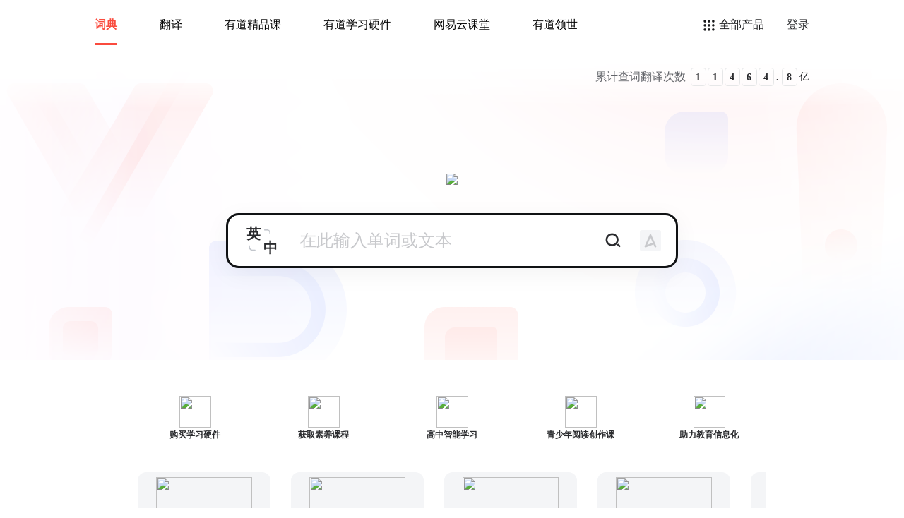

--- FILE ---
content_type: application/javascript
request_url: https://shared.ydstatic.com/market/souti/web_dict/online/3.0.4/dist/client/6f7cb6c.js
body_size: 27248
content:
(window.webpackJsonp=window.webpackJsonp||[]).push([[13,0],{1055:function(t,e,o){var content=o(1320);content.__esModule&&(content=content.default),"string"==typeof content&&(content=[[t.i,content,""]]),content.locals&&(t.exports=content.locals);(0,o(63).default)("411570b2",content,!0,{sourceMap:!1})},1056:function(t,e,o){var content=o(1323);content.__esModule&&(content=content.default),"string"==typeof content&&(content=[[t.i,content,""]]),content.locals&&(t.exports=content.locals);(0,o(63).default)("202addde",content,!0,{sourceMap:!1})},1057:function(t,e,o){var content=o(1326);content.__esModule&&(content=content.default),"string"==typeof content&&(content=[[t.i,content,""]]),content.locals&&(t.exports=content.locals);(0,o(63).default)("5b44220a",content,!0,{sourceMap:!1})},1058:function(t,e,o){var content=o(1328);content.__esModule&&(content=content.default),"string"==typeof content&&(content=[[t.i,content,""]]),content.locals&&(t.exports=content.locals);(0,o(63).default)("08d37eac",content,!0,{sourceMap:!1})},1059:function(t,e,o){var content=o(1330);content.__esModule&&(content=content.default),"string"==typeof content&&(content=[[t.i,content,""]]),content.locals&&(t.exports=content.locals);(0,o(63).default)("f0d8a3da",content,!0,{sourceMap:!1})},1060:function(t,e,o){var content=o(1332);content.__esModule&&(content=content.default),"string"==typeof content&&(content=[[t.i,content,""]]),content.locals&&(t.exports=content.locals);(0,o(63).default)("71482beb",content,!0,{sourceMap:!1})},1319:function(t,e,o){"use strict";o(1055)},1320:function(t,e,o){var n=o(62),r=o(423),c=o(1321),d=n(function(i){return i[1]}),l=r(c);d.push([t.i,'@font-face{font-family:"avertaStdBold";src:local("☺"),url(https://shared.ydstatic.com/market/souti/web_dict/fonts/AvertaStd-Bold.eot?#iefix) format("embedded-opentype"),url(https://shared.ydstatic.com/market/souti/web_dict/fonts/AvertaStd-Bold.woff2) format("woff2"),url(https://shared.ydstatic.com/market/souti/web_dict/fonts/AvertaStd-Bold.woff) format("woff"),url(https://shared.ydstatic.com/market/souti/web_dict/fonts/AvertaStd-Bold.ttf) format("truetype")}@font-face{font-family:"avertaStdSemibold";src:url(https://shared.ydstatic.com/market/souti/web_dict/fonts/AvertaStd-Semibold.ttf);src:local("☺"),url(https://shared.ydstatic.com/market/souti/web_dict/fonts/AvertaStd-Semibold.ttf?#iefix) format("embedded-opentype"),url(https://shared.ydstatic.com/market/souti/web_dict/fonts/AvertaStd-Semibold.ttf) format("truetype")}@font-face{font-family:"avertaStdBoldItalic";src:url(https://shared.ydstatic.com/market/souti/web_dict/fonts/AvertaStd-BoldItalic.otf);src:local("☺"),url(https://shared.ydstatic.com/market/souti/web_dict/fonts/AvertaStd-BoldItalic.otf?#iefix) format("embedded-opentype"),url(https://shared.ydstatic.com/market/souti/web_dict/fonts/AvertaStd-BoldItalic.otf) format("truetype")}@font-face{font-family:"avertaStdRegularItalic";src:url(https://shared.ydstatic.com/market/souti/web_dict/fonts/AvertaStd-RegularItalic.otf);src:local("☺"),url(https://shared.ydstatic.com/market/souti/web_dict/fonts/AvertaStd-RegularItalic.otf?#iefix) format("embedded-opentype"),url(https://shared.ydstatic.com/market/souti/web_dict/fonts/AvertaStd-RegularItalic.otf) format("truetype")}@font-face{font-family:"NotoSerifJP";src:url(https://shared.ydstatic.com/market/souti/web_dict/fonts/NotoSerifJP-Black.ttf);src:local("☺"),url(https://shared.ydstatic.com/market/souti/web_dict/fonts/NotoSerifJP-Black.ttf?#iefix) format("embedded-opentype"),url(https://shared.ydstatic.com/market/souti/web_dict/fonts/NotoSerifJP-Black.ttf) format("truetype")}@font-face{font-family:"Poppins-Medium";font-style:normal;font-weight:400;src:url(https://ydlunacommon-cdn.nosdn.127.net/f90ef9f73a4c3bb6c686731ca109e7e2.ttf)}@font-face{font-family:"Gilroy-SemiBold";font-style:normal;font-weight:400;src:local("☺"),url(https://shared.ydstatic.com/market/souti/web_dict/fonts/Gilroy-SemiBold.ttf?#iefix) format("embedded-opentype"),url(https://shared.ydstatic.com/market/souti/web_dict/fonts/dutch-801-bold-bt.woff2) format("woff2"),url(https://shared.ydstatic.com/market/souti/web_dict/fonts/dutch-801-bold-bt.woff) format("woff"),url(https://shared.ydstatic.com/market/souti/web_dict/fonts/Gilroy-SemiBold.ttf) format("truetype")}@font-face{font-family:"Dutch801 Rm BT";src:local("☺"),url(https://shared.ydstatic.com/market/souti/web_dict/fonts/dutch-801-bold-bt.eot?#iefix) format("embedded-opentype"),url(https://shared.ydstatic.com/market/souti/web_dict/fonts/dutch-801-bold-bt.woff2) format("woff2"),url(https://shared.ydstatic.com/market/souti/web_dict/fonts/dutch-801-bold-bt.woff) format("woff"),url(https://shared.ydstatic.com/market/souti/web_dict/fonts/dutch-801-bold-bt.ttf) format("truetype")}@font-face{font-family:"GeorgiaItalic";src:local("☺"),url(https://shared.ydstatic.com/market/souti/web_dict/fonts/Georgia_Italic.eot?#iefix) format("embedded-opentype"),url(https://shared.ydstatic.com/market/souti/web_dict/fonts/Georgia_Italic.woff2) format("woff2"),url(https://shared.ydstatic.com/market/souti/web_dict/fonts/Georgia_Italic.woff) format("woff"),url(https://shared.ydstatic.com/market/souti/web_dict/fonts/Georgia_Italic.ttf) format("truetype")}@font-face{font-family:"Poppins-Regular";src:url(https://ydlunacommon-cdn.nosdn.127.net/95ea1806153ce395d1782b6f9e3bf1b9.ttf)}.content-cell[data-v-853ea202]{background:url('+l+') no-repeat;background-position:50%;background-size:cover;height:440px;left:0;position:relative;top:70px;width:100%;z-index:-1}.content-cell[data-v-853ea202]:before{background:linear-gradient(180deg,hsla(0,0%,100%,0),#fff);content:"";height:85px;left:0;position:absolute;top:0;transform:rotate(-180deg);width:100%}',""]),d.locals={},t.exports=d},1321:function(t,e,o){t.exports=o.p+"img/banner.19d6197.png"},1322:function(t,e,o){"use strict";o(1056)},1323:function(t,e,o){var n=o(62),r=o(423),c=o(770),d=o(800),l=o(1324),f=o(771),m=o(876),h=o(877),w=n(function(i){return i[1]}),v=r(c),y=r(d),_=r(l),x=r(f),A=r(m),k=r(h);w.push([t.i,'@font-face{font-family:"avertaStdBold";src:local("☺"),url(https://shared.ydstatic.com/market/souti/web_dict/fonts/AvertaStd-Bold.eot?#iefix) format("embedded-opentype"),url(https://shared.ydstatic.com/market/souti/web_dict/fonts/AvertaStd-Bold.woff2) format("woff2"),url(https://shared.ydstatic.com/market/souti/web_dict/fonts/AvertaStd-Bold.woff) format("woff"),url(https://shared.ydstatic.com/market/souti/web_dict/fonts/AvertaStd-Bold.ttf) format("truetype")}@font-face{font-family:"avertaStdSemibold";src:url(https://shared.ydstatic.com/market/souti/web_dict/fonts/AvertaStd-Semibold.ttf);src:local("☺"),url(https://shared.ydstatic.com/market/souti/web_dict/fonts/AvertaStd-Semibold.ttf?#iefix) format("embedded-opentype"),url(https://shared.ydstatic.com/market/souti/web_dict/fonts/AvertaStd-Semibold.ttf) format("truetype")}@font-face{font-family:"avertaStdBoldItalic";src:url(https://shared.ydstatic.com/market/souti/web_dict/fonts/AvertaStd-BoldItalic.otf);src:local("☺"),url(https://shared.ydstatic.com/market/souti/web_dict/fonts/AvertaStd-BoldItalic.otf?#iefix) format("embedded-opentype"),url(https://shared.ydstatic.com/market/souti/web_dict/fonts/AvertaStd-BoldItalic.otf) format("truetype")}@font-face{font-family:"avertaStdRegularItalic";src:url(https://shared.ydstatic.com/market/souti/web_dict/fonts/AvertaStd-RegularItalic.otf);src:local("☺"),url(https://shared.ydstatic.com/market/souti/web_dict/fonts/AvertaStd-RegularItalic.otf?#iefix) format("embedded-opentype"),url(https://shared.ydstatic.com/market/souti/web_dict/fonts/AvertaStd-RegularItalic.otf) format("truetype")}@font-face{font-family:"NotoSerifJP";src:url(https://shared.ydstatic.com/market/souti/web_dict/fonts/NotoSerifJP-Black.ttf);src:local("☺"),url(https://shared.ydstatic.com/market/souti/web_dict/fonts/NotoSerifJP-Black.ttf?#iefix) format("embedded-opentype"),url(https://shared.ydstatic.com/market/souti/web_dict/fonts/NotoSerifJP-Black.ttf) format("truetype")}@font-face{font-family:"Poppins-Medium";font-style:normal;font-weight:400;src:url(https://ydlunacommon-cdn.nosdn.127.net/f90ef9f73a4c3bb6c686731ca109e7e2.ttf)}@font-face{font-family:"Gilroy-SemiBold";font-style:normal;font-weight:400;src:local("☺"),url(https://shared.ydstatic.com/market/souti/web_dict/fonts/Gilroy-SemiBold.ttf?#iefix) format("embedded-opentype"),url(https://shared.ydstatic.com/market/souti/web_dict/fonts/dutch-801-bold-bt.woff2) format("woff2"),url(https://shared.ydstatic.com/market/souti/web_dict/fonts/dutch-801-bold-bt.woff) format("woff"),url(https://shared.ydstatic.com/market/souti/web_dict/fonts/Gilroy-SemiBold.ttf) format("truetype")}@font-face{font-family:"Dutch801 Rm BT";src:local("☺"),url(https://shared.ydstatic.com/market/souti/web_dict/fonts/dutch-801-bold-bt.eot?#iefix) format("embedded-opentype"),url(https://shared.ydstatic.com/market/souti/web_dict/fonts/dutch-801-bold-bt.woff2) format("woff2"),url(https://shared.ydstatic.com/market/souti/web_dict/fonts/dutch-801-bold-bt.woff) format("woff"),url(https://shared.ydstatic.com/market/souti/web_dict/fonts/dutch-801-bold-bt.ttf) format("truetype")}@font-face{font-family:"GeorgiaItalic";src:local("☺"),url(https://shared.ydstatic.com/market/souti/web_dict/fonts/Georgia_Italic.eot?#iefix) format("embedded-opentype"),url(https://shared.ydstatic.com/market/souti/web_dict/fonts/Georgia_Italic.woff2) format("woff2"),url(https://shared.ydstatic.com/market/souti/web_dict/fonts/Georgia_Italic.woff) format("woff"),url(https://shared.ydstatic.com/market/souti/web_dict/fonts/Georgia_Italic.ttf) format("truetype")}@font-face{font-family:"Poppins-Regular";src:url(https://ydlunacommon-cdn.nosdn.127.net/95ea1806153ce395d1782b6f9e3bf1b9.ttf)}.search_con[data-v-44566438]{position:relative;text-align:center}.search_con .logo[data-v-44566438]{margin-bottom:36px;width:242px}.search_con .academic-logo[data-v-44566438]{height:66px;width:auto}[data-v-44566438] .input_con{background:#fff;border:3px solid #101214;border-radius:18px;box-shadow:0 8px 34px rgba(16,18,20,.05);box-sizing:border-box;height:78px;margin:0 auto;position:relative;width:640px;z-index:999}@media screen and (max-width:1440px){[data-v-44566438] .input_con{height:78px}}@media screen and (min-width:1440px) and (max-width:1600px){[data-v-44566438] .input_con{height:78px}}@media screen and (min-width:1680px) and (max-width:5000px){[data-v-44566438] .input_con{height:78px}}@media screen and (min-width:5000px) and (min-width:5120px){[data-v-44566438] .input_con{height:277px}}[data-v-44566438] .expand{border:3px solid #101214;border-bottom-color:#fff;border-radius:18px 18px 0 0}[data-v-44566438] .input-content{box-sizing:border-box;height:100%;left:0;padding:0 21px 0 26px;position:absolute;top:50%;transform:translateY(-50%);width:100%}[data-v-44566438] .search_input{display:inline-block;flex:1;height:48px;line-height:48px;margin-left:31px;vertical-align:middle}[data-v-44566438] .split-border{background-color:#eeeff0;bottom:0;height:1px;left:50%;position:absolute;transform:translate(-50%);width:600px}[data-v-44566438] .search_input #search_input{border:none;font-family:"Poppins-Regular";font-size:26px;height:48px;line-height:48px;width:100%}[data-v-44566438] .search_input #search_input::-moz-placeholder{color:#c8c9cc}[data-v-44566438] .search_input #search_input::placeholder{color:#c8c9cc}[data-v-44566438] .search_input .autosuggest__results-container{left:-3px;overflow:hidden;position:absolute;right:-3px;top:100%;z-index:0}[data-v-44566438] .search_input .autosuggest__results-container li{border-radius:10px;cursor:pointer;line-height:30px;margin:0 12px;padding:13px 26px 13px 15px;text-align:left}[data-v-44566438] .search_input .autosuggest__results-item--highlighted{background:#f4f5f7}[data-v-44566438] .translate_btn{background:url('+v+") no-repeat;background-size:100% 100%;cursor:pointer;display:inline-block;height:26px;vertical-align:middle;width:26px}[data-v-44566438] .translate_btn:hover{background:url("+y+") no-repeat;background-size:100% 100%;height:26px;width:26px}[data-v-44566438] .split{background-color:#e6e7e8;display:inline-block;height:25.5px;margin:0 12px;width:1px}[data-v-44566438] .toast{background:#f4f5f7;border:.5px solid #c8c9cc;border-radius:4px;bottom:-10px;box-shadow:0 1.2px 3.6px rgba(0,0,0,.1),0 6.4px 14.4px rgba(0,0,0,.13);color:#2a2b2e;display:none;font-size:12px;height:24px;line-height:24px;position:absolute;right:-30px;text-align:center;width:50px}[data-v-44566438] .wordbook_btn{background:url("+_+') no-repeat;background-size:100% 100%;cursor:pointer;display:inline-block;height:30px;vertical-align:middle;width:30px}[data-v-44566438] .wordbook_btn:hover~.toast{display:block!important}[data-v-44566438] .wordbook_btn:hover~.toast:before{content:"单词本"}[data-v-44566438] .lang_select{background:none;border-radius:5px;cursor:pointer;display:inline-block;line-height:1;min-height:32px;vertical-align:middle;width:44px}[data-v-44566438] .lang_select .multiselect__tags{background:none;border:none;border-radius:5px;opacity:0;padding:0}[data-v-44566438] .lang_select .multiselect__single{background:none;color:#2a2b2e;font-size:15px;font-weight:500}[data-v-44566438] .lang_select .multiselect__select{display:none}[data-v-44566438] .lang_select .multiselect__content-wrapper{background:#fff;border:none;border-radius:10px;box-shadow:0 8px 33px rgba(0,0,0,.05);color:#939599;font-size:20px;left:-26px;max-height:500px!important;min-height:176px;overflow:visible;padding:12px 0;top:65px;width:96px}[data-v-44566438] .lang_select .multiselect__content-wrapper:before{border:1px solid #eeeff0;border-radius:20px;box-sizing:border-box;content:"";height:200%;left:0;pointer-events:none;position:absolute;top:0;transform:scale(.5);transform-origin:0 0;width:200%}[data-v-44566438] .autosuggest__results{background:#fff;border:3px solid #101214;border-radius:0 0 18px 18px;border-top:transparent;box-shadow:0 7px 26px rgba(16,18,20,.05);overflow:hidden}[data-v-44566438] .search_history-item,[data-v-44566438] .search_input-item{display:flex;font-size:12px}[data-v-44566438] .search_history-item{overflow:hidden;text-overflow:ellipsis;white-space:nowrap}[data-v-44566438] .entry,[data-v-44566438] .q{color:#2a2b2e;font-family:"Poppins-Regular";font-size:18px;line-height:1.5;margin:0 20px 0 28px}[data-v-44566438] .q{max-width:90%;overflow:hidden;text-overflow:ellipsis;white-space:nowrap}[data-v-44566438] .icon{height:30px;-o-object-fit:cover;object-fit:cover;width:30px}[data-v-44566438] .explain{color:#939599;display:inline-block;font-size:16px;overflow:hidden;text-overflow:ellipsis}[data-v-44566438] .entry,[data-v-44566438] .explain{white-space:nowrap}[data-v-44566438] .history-content{align-items:center;display:flex;width:86%}[data-v-44566438] .history-content .explain{display:inline-block;max-width:83%;overflow:hidden;text-overflow:ellipsis;white-space:nowrap}[data-v-44566438] .history-content .q{margin:0 20px 0 0}[data-v-44566438] .handle-event{align-items:center;display:inline-block;display:flex;flex:1;justify-content:flex-end}[data-v-44566438] .handle-event .delete-history,[data-v-44566438] .handle-event .set-collect{display:inline-block;height:20px;width:20px}[data-v-44566438] .handle-event .delete-history{background:url('+x+") no-repeat;background-size:100% 100%;margin-left:24px}[data-v-44566438] .select-result{background:#fff;background:url("+A+") 10% 80%/10px 8px no-repeat,url("+k+") 70% 10%/10px 8px no-repeat #fff;color:#2a2b2e;font-size:20px;font-weight:600;line-height:1;pointer-events:none;position:absolute;text-align:left;top:50%;transform:translateY(-50%);width:44px;z-index:51}[data-v-44566438] .select-result .select-le:last-child{text-align:right}@media screen and (max-width:960px){[data-v-44566438] .lang_select .multiselect__content-wrapper{font-size:15px}}@media screen and (max-width:1280px){.search_con .history-content[data-v-44566438]{width:80%}.search_con[data-v-44566438] .search_input #search_input{font-size:24px}}@media screen and (min-width:1440px) and (max-width:1920px){.search_con .history-content[data-v-44566438]{width:80%}.search_con .search_input #search_input[data-v-44566438]{font-size:24px}}@media screen and (min-width:1920px){.search_con .search_input #search_input[data-v-44566438]{font-size:35px}}@media screen and (min-width:5210px){.search_con .logo[data-v-44566438]{margin-bottom:133px}}",""]),w.locals={},t.exports=w},1324:function(t,e,o){t.exports=o.p+"img/word_book_btn.f206077.png"},1325:function(t,e,o){"use strict";o(1057)},1326:function(t,e,o){var n=o(62)(function(i){return i[1]});n.push([t.i,'@font-face{font-family:"avertaStdBold";src:local("☺"),url(https://shared.ydstatic.com/market/souti/web_dict/fonts/AvertaStd-Bold.eot?#iefix) format("embedded-opentype"),url(https://shared.ydstatic.com/market/souti/web_dict/fonts/AvertaStd-Bold.woff2) format("woff2"),url(https://shared.ydstatic.com/market/souti/web_dict/fonts/AvertaStd-Bold.woff) format("woff"),url(https://shared.ydstatic.com/market/souti/web_dict/fonts/AvertaStd-Bold.ttf) format("truetype")}@font-face{font-family:"avertaStdSemibold";src:url(https://shared.ydstatic.com/market/souti/web_dict/fonts/AvertaStd-Semibold.ttf);src:local("☺"),url(https://shared.ydstatic.com/market/souti/web_dict/fonts/AvertaStd-Semibold.ttf?#iefix) format("embedded-opentype"),url(https://shared.ydstatic.com/market/souti/web_dict/fonts/AvertaStd-Semibold.ttf) format("truetype")}@font-face{font-family:"avertaStdBoldItalic";src:url(https://shared.ydstatic.com/market/souti/web_dict/fonts/AvertaStd-BoldItalic.otf);src:local("☺"),url(https://shared.ydstatic.com/market/souti/web_dict/fonts/AvertaStd-BoldItalic.otf?#iefix) format("embedded-opentype"),url(https://shared.ydstatic.com/market/souti/web_dict/fonts/AvertaStd-BoldItalic.otf) format("truetype")}@font-face{font-family:"avertaStdRegularItalic";src:url(https://shared.ydstatic.com/market/souti/web_dict/fonts/AvertaStd-RegularItalic.otf);src:local("☺"),url(https://shared.ydstatic.com/market/souti/web_dict/fonts/AvertaStd-RegularItalic.otf?#iefix) format("embedded-opentype"),url(https://shared.ydstatic.com/market/souti/web_dict/fonts/AvertaStd-RegularItalic.otf) format("truetype")}@font-face{font-family:"NotoSerifJP";src:url(https://shared.ydstatic.com/market/souti/web_dict/fonts/NotoSerifJP-Black.ttf);src:local("☺"),url(https://shared.ydstatic.com/market/souti/web_dict/fonts/NotoSerifJP-Black.ttf?#iefix) format("embedded-opentype"),url(https://shared.ydstatic.com/market/souti/web_dict/fonts/NotoSerifJP-Black.ttf) format("truetype")}@font-face{font-family:"Poppins-Medium";font-style:normal;font-weight:400;src:url(https://ydlunacommon-cdn.nosdn.127.net/f90ef9f73a4c3bb6c686731ca109e7e2.ttf)}@font-face{font-family:"Gilroy-SemiBold";font-style:normal;font-weight:400;src:local("☺"),url(https://shared.ydstatic.com/market/souti/web_dict/fonts/Gilroy-SemiBold.ttf?#iefix) format("embedded-opentype"),url(https://shared.ydstatic.com/market/souti/web_dict/fonts/dutch-801-bold-bt.woff2) format("woff2"),url(https://shared.ydstatic.com/market/souti/web_dict/fonts/dutch-801-bold-bt.woff) format("woff"),url(https://shared.ydstatic.com/market/souti/web_dict/fonts/Gilroy-SemiBold.ttf) format("truetype")}@font-face{font-family:"Dutch801 Rm BT";src:local("☺"),url(https://shared.ydstatic.com/market/souti/web_dict/fonts/dutch-801-bold-bt.eot?#iefix) format("embedded-opentype"),url(https://shared.ydstatic.com/market/souti/web_dict/fonts/dutch-801-bold-bt.woff2) format("woff2"),url(https://shared.ydstatic.com/market/souti/web_dict/fonts/dutch-801-bold-bt.woff) format("woff"),url(https://shared.ydstatic.com/market/souti/web_dict/fonts/dutch-801-bold-bt.ttf) format("truetype")}@font-face{font-family:"GeorgiaItalic";src:local("☺"),url(https://shared.ydstatic.com/market/souti/web_dict/fonts/Georgia_Italic.eot?#iefix) format("embedded-opentype"),url(https://shared.ydstatic.com/market/souti/web_dict/fonts/Georgia_Italic.woff2) format("woff2"),url(https://shared.ydstatic.com/market/souti/web_dict/fonts/Georgia_Italic.woff) format("woff"),url(https://shared.ydstatic.com/market/souti/web_dict/fonts/Georgia_Italic.ttf) format("truetype")}@font-face{font-family:"Poppins-Regular";src:url(https://ydlunacommon-cdn.nosdn.127.net/95ea1806153ce395d1782b6f9e3bf1b9.ttf)}.popularize[data-v-581ed36e]{font-size:20px;height:32px;line-height:32px}.popularize .popularize_type[data-v-581ed36e]{border-radius:6px;display:inline-block;height:32px;line-height:32px;margin-right:12px;padding:0 10px;vertical-align:middle}.popularize .popularize_type-hot[data-v-581ed36e]{background:#4573ff;color:#fff}.popularize .popularize_text[data-v-581ed36e]{color:grey}.popularize .popularize_link[data-v-581ed36e]{color:#ff2933}',""]),n.locals={},t.exports=n},1327:function(t,e,o){"use strict";o(1058)},1328:function(t,e,o){var n=o(62)(function(i){return i[1]});n.push([t.i,'@font-face{font-family:"avertaStdBold";src:local("☺"),url(https://shared.ydstatic.com/market/souti/web_dict/fonts/AvertaStd-Bold.eot?#iefix) format("embedded-opentype"),url(https://shared.ydstatic.com/market/souti/web_dict/fonts/AvertaStd-Bold.woff2) format("woff2"),url(https://shared.ydstatic.com/market/souti/web_dict/fonts/AvertaStd-Bold.woff) format("woff"),url(https://shared.ydstatic.com/market/souti/web_dict/fonts/AvertaStd-Bold.ttf) format("truetype")}@font-face{font-family:"avertaStdSemibold";src:url(https://shared.ydstatic.com/market/souti/web_dict/fonts/AvertaStd-Semibold.ttf);src:local("☺"),url(https://shared.ydstatic.com/market/souti/web_dict/fonts/AvertaStd-Semibold.ttf?#iefix) format("embedded-opentype"),url(https://shared.ydstatic.com/market/souti/web_dict/fonts/AvertaStd-Semibold.ttf) format("truetype")}@font-face{font-family:"avertaStdBoldItalic";src:url(https://shared.ydstatic.com/market/souti/web_dict/fonts/AvertaStd-BoldItalic.otf);src:local("☺"),url(https://shared.ydstatic.com/market/souti/web_dict/fonts/AvertaStd-BoldItalic.otf?#iefix) format("embedded-opentype"),url(https://shared.ydstatic.com/market/souti/web_dict/fonts/AvertaStd-BoldItalic.otf) format("truetype")}@font-face{font-family:"avertaStdRegularItalic";src:url(https://shared.ydstatic.com/market/souti/web_dict/fonts/AvertaStd-RegularItalic.otf);src:local("☺"),url(https://shared.ydstatic.com/market/souti/web_dict/fonts/AvertaStd-RegularItalic.otf?#iefix) format("embedded-opentype"),url(https://shared.ydstatic.com/market/souti/web_dict/fonts/AvertaStd-RegularItalic.otf) format("truetype")}@font-face{font-family:"NotoSerifJP";src:url(https://shared.ydstatic.com/market/souti/web_dict/fonts/NotoSerifJP-Black.ttf);src:local("☺"),url(https://shared.ydstatic.com/market/souti/web_dict/fonts/NotoSerifJP-Black.ttf?#iefix) format("embedded-opentype"),url(https://shared.ydstatic.com/market/souti/web_dict/fonts/NotoSerifJP-Black.ttf) format("truetype")}@font-face{font-family:"Poppins-Medium";font-style:normal;font-weight:400;src:url(https://ydlunacommon-cdn.nosdn.127.net/f90ef9f73a4c3bb6c686731ca109e7e2.ttf)}@font-face{font-family:"Gilroy-SemiBold";font-style:normal;font-weight:400;src:local("☺"),url(https://shared.ydstatic.com/market/souti/web_dict/fonts/Gilroy-SemiBold.ttf?#iefix) format("embedded-opentype"),url(https://shared.ydstatic.com/market/souti/web_dict/fonts/dutch-801-bold-bt.woff2) format("woff2"),url(https://shared.ydstatic.com/market/souti/web_dict/fonts/dutch-801-bold-bt.woff) format("woff"),url(https://shared.ydstatic.com/market/souti/web_dict/fonts/Gilroy-SemiBold.ttf) format("truetype")}@font-face{font-family:"Dutch801 Rm BT";src:local("☺"),url(https://shared.ydstatic.com/market/souti/web_dict/fonts/dutch-801-bold-bt.eot?#iefix) format("embedded-opentype"),url(https://shared.ydstatic.com/market/souti/web_dict/fonts/dutch-801-bold-bt.woff2) format("woff2"),url(https://shared.ydstatic.com/market/souti/web_dict/fonts/dutch-801-bold-bt.woff) format("woff"),url(https://shared.ydstatic.com/market/souti/web_dict/fonts/dutch-801-bold-bt.ttf) format("truetype")}@font-face{font-family:"GeorgiaItalic";src:local("☺"),url(https://shared.ydstatic.com/market/souti/web_dict/fonts/Georgia_Italic.eot?#iefix) format("embedded-opentype"),url(https://shared.ydstatic.com/market/souti/web_dict/fonts/Georgia_Italic.woff2) format("woff2"),url(https://shared.ydstatic.com/market/souti/web_dict/fonts/Georgia_Italic.woff) format("woff"),url(https://shared.ydstatic.com/market/souti/web_dict/fonts/Georgia_Italic.ttf) format("truetype")}@font-face{font-family:"Poppins-Regular";src:url(https://ydlunacommon-cdn.nosdn.127.net/95ea1806153ce395d1782b6f9e3bf1b9.ttf)}.code-cursor[data-v-7ac69459]{cursor:default!important}.product-container[data-v-7ac69459]{font-family:PingFang SC;letter-spacing:0;padding-top:44px;position:relative}.product-container .product-list[data-v-7ac69459]{align-items:stretch;display:flex;justify-content:center;text-align:center}.product-container .product-list .product-item[data-v-7ac69459]{box-sizing:border-box;cursor:pointer;width:18%}.product-container .product-list .product-item .product-item_content[data-v-7ac69459]{text-align:center}.product-container .product-list .product-item .product-item_content .product-icon[data-v-7ac69459]{height:60px;-o-object-fit:contain;object-fit:contain;width:60px}.product-container .product-list .product-item .product-item_content .product-title[data-v-7ac69459]{color:#2a2b2e;font-size:16px;font-weight:600;line-height:1}.product-container .adv-box[data-v-7ac69459]{margin:47px auto 0;position:relative;width:100%;z-index:10}.product-container .adv-box .swiper[data-v-7ac69459]{width:89%}.product-container .adv-box .swiper .swiper-wrapper .swiper-slide[data-v-7ac69459]{box-sizing:border-box;cursor:pointer;display:flex;flex-shrink:inherit;justify-content:center;margin-right:22px!important}.product-container .adv-box .swiper .swiper-wrapper .swiper-slide[data-v-7ac69459]:last-child{margin-right:0!important}.product-container .adv-box .swiper .swiper-wrapper .swiper-slide:hover .swiper-content .swiper-link .button-img[data-v-7ac69459]{display:block}.product-container .adv-box .swiper .swiper-wrapper .swiper-slide .swiper-content .swiper-img[data-v-7ac69459]{background:#f4f5f7;border-radius:12px;display:block;height:170px;-o-object-fit:contain;object-fit:contain;padding:10px 35px;width:180px}.product-container .adv-box .swiper .swiper-wrapper .swiper-slide .swiper-content .swiper-title[data-v-7ac69459]{color:#2a2b2e;font-size:24px;font-weight:500;line-height:100%;margin-top:21px}.product-container .adv-box .swiper .swiper-wrapper .swiper-slide .swiper-content .swiper-desc[data-v-7ac69459],.product-container .adv-box .swiper .swiper-wrapper .swiper-slide .swiper-content .swiper-link[data-v-7ac69459]{font-size:16px;line-height:100%}.product-container .adv-box .swiper .swiper-wrapper .swiper-slide .swiper-content .swiper-desc[data-v-7ac69459]{color:#939599;margin:13px 0 21px}.product-container .adv-box .swiper .swiper-wrapper .swiper-slide .swiper-content .swiper-link[data-v-7ac69459]{color:#4d71ff;cursor:pointer;display:inline-block;font-weight:500}.product-container .adv-box .swiper .swiper-wrapper .swiper-slide .swiper-content .swiper-link .button-text[data-v-7ac69459]{margin-right:16px}.product-container .adv-box .swiper .swiper-wrapper .swiper-slide .swiper-content .swiper-link .button-img[data-v-7ac69459]{border:.5px solid #c8c9cc;border-radius:3px;bottom:-106px;box-shadow:0 1px 3px rgba(0,0,0,.1),0 4px 10px rgba(0,0,0,.13);display:none;height:100px;position:absolute;transform:scale(1);width:100px}.product-container .adv-box .swiper-button-next[data-v-7ac69459],.product-container .adv-box .swiper-button-prev[data-v-7ac69459]{border-radius:50%;height:50px;position:absolute;top:94px;width:50px}.product-container .adv-box .swiper-button-prev[data-v-7ac69459]{background:url(https://ydlunacommon-cdn.nosdn.127.net/506a4c648a86e3cfdaeccb89a5cb7cab.png) 50% no-repeat;background-size:100% 100%;left:0}.product-container .adv-box .swiper-button-next[data-v-7ac69459]{background:url(https://ydlunacommon-cdn.nosdn.127.net/6431061837bf33c78edf8dce7fcc6ee2.png) 50% no-repeat;background-size:100% 100%;right:0}.product-container .adv-box .swiper-button-next[data-v-7ac69459]:after,.product-container .adv-box .swiper-button-prev[data-v-7ac69459]:after{content:""}.product-container .banner-swiper[data-v-7ac69459]{margin:32px auto 0;overflow:hidden;position:relative;width:88%;z-index:9}.product-container .banner-swiper .swiper-wrapper .swiper-slide .swiper-img[data-v-7ac69459]{background:transparent;cursor:pointer;height:auto;width:100%}@media screen and (max-width:960px){.product-container .product-list .product-item .product-item_content .product-icon[data-v-7ac69459]{height:45px;width:45px}.product-container .product-list .product-item .product-item_content .product-title[data-v-7ac69459]{font-size:12px}.product-container .adv-box .swiper[data-v-7ac69459]{width:75%}.product-container .adv-box .swiper .swiper-wrapper .swiper-slide[data-v-7ac69459]{margin-right:34px!important}.product-container .adv-box .swiper .swiper-wrapper .swiper-slide .swiper-content .swiper-img[data-v-7ac69459]{height:128px;padding:7px 8px;width:136px}.product-container .adv-box .swiper .swiper-wrapper .swiper-slide .swiper-content .swiper-title[data-v-7ac69459]{font-size:18px;margin-top:13.5px}.product-container .adv-box .swiper .swiper-wrapper .swiper-slide .swiper-content .swiper-desc[data-v-7ac69459],.product-container .adv-box .swiper .swiper-wrapper .swiper-slide .swiper-content .swiper-link[data-v-7ac69459]{font-size:12px}.product-container .adv-box .swiper .swiper-wrapper .swiper-slide .swiper-content .swiper-desc[data-v-7ac69459]{line-height:16.8px;margin:8px 0 15px}.product-container .adv-box .swiper .swiper-wrapper .swiper-slide .swiper-content .swiper-link .button-img[data-v-7ac69459]{bottom:-82px;height:76px;width:76px}.product-container .adv-box .swiper-button-next[data-v-7ac69459],.product-container .adv-box .swiper-button-prev[data-v-7ac69459]{height:37.5px;top:80px;width:37.5px}.product-container .banner-swiper[data-v-7ac69459]{width:85%}}@media screen and (min-width:961px) and (max-width:1919px){.product-container .product-list .product-item .product-item_content .product-icon[data-v-7ac69459]{height:45px;width:45px}.product-container .product-list .product-item .product-item_content .product-title[data-v-7ac69459]{font-size:12px}.product-container .adv-box .swiper[data-v-7ac69459]{width:88%}.product-container .adv-box .swiper .swiper-wrapper .swiper-slide[data-v-7ac69459]{margin-right:29px!important}.product-container .adv-box .swiper .swiper-wrapper .swiper-slide .swiper-content .swiper-img[data-v-7ac69459]{height:128px;padding:7px 26px;width:136px}.product-container .adv-box .swiper .swiper-wrapper .swiper-slide .swiper-content .swiper-title[data-v-7ac69459]{font-size:18px;margin-top:16.5px}.product-container .adv-box .swiper .swiper-wrapper .swiper-slide .swiper-content .swiper-desc[data-v-7ac69459],.product-container .adv-box .swiper .swiper-wrapper .swiper-slide .swiper-content .swiper-link[data-v-7ac69459]{font-size:12px;font-weight:400}.product-container .adv-box .swiper .swiper-wrapper .swiper-slide .swiper-content .swiper-desc[data-v-7ac69459]{margin:8px 0 9px}.product-container .adv-box .swiper .swiper-wrapper .swiper-slide .swiper-content .swiper-link .button-img[data-v-7ac69459]{bottom:-82px;height:76px;width:76px}.product-container .adv-box .swiper-button-next[data-v-7ac69459],.product-container .adv-box .swiper-button-prev[data-v-7ac69459]{height:37.5px;top:80px;width:37.5px}.product-container .banner-swiper[data-v-7ac69459]{width:88%}}@media screen and (min-width:1921px){.product-container .adv-box .swiper .swiper-wrapper .swiper-slide .swiper-content .swiper-desc[data-v-7ac69459]{margin:8px 0 9px}}',""]),n.locals={},t.exports=n},1329:function(t,e,o){"use strict";o(1059)},1330:function(t,e,o){var n=o(62)(function(i){return i[1]});n.push([t.i,'@font-face{font-family:"avertaStdBold";src:local("☺"),url(https://shared.ydstatic.com/market/souti/web_dict/fonts/AvertaStd-Bold.eot?#iefix) format("embedded-opentype"),url(https://shared.ydstatic.com/market/souti/web_dict/fonts/AvertaStd-Bold.woff2) format("woff2"),url(https://shared.ydstatic.com/market/souti/web_dict/fonts/AvertaStd-Bold.woff) format("woff"),url(https://shared.ydstatic.com/market/souti/web_dict/fonts/AvertaStd-Bold.ttf) format("truetype")}@font-face{font-family:"avertaStdSemibold";src:url(https://shared.ydstatic.com/market/souti/web_dict/fonts/AvertaStd-Semibold.ttf);src:local("☺"),url(https://shared.ydstatic.com/market/souti/web_dict/fonts/AvertaStd-Semibold.ttf?#iefix) format("embedded-opentype"),url(https://shared.ydstatic.com/market/souti/web_dict/fonts/AvertaStd-Semibold.ttf) format("truetype")}@font-face{font-family:"avertaStdBoldItalic";src:url(https://shared.ydstatic.com/market/souti/web_dict/fonts/AvertaStd-BoldItalic.otf);src:local("☺"),url(https://shared.ydstatic.com/market/souti/web_dict/fonts/AvertaStd-BoldItalic.otf?#iefix) format("embedded-opentype"),url(https://shared.ydstatic.com/market/souti/web_dict/fonts/AvertaStd-BoldItalic.otf) format("truetype")}@font-face{font-family:"avertaStdRegularItalic";src:url(https://shared.ydstatic.com/market/souti/web_dict/fonts/AvertaStd-RegularItalic.otf);src:local("☺"),url(https://shared.ydstatic.com/market/souti/web_dict/fonts/AvertaStd-RegularItalic.otf?#iefix) format("embedded-opentype"),url(https://shared.ydstatic.com/market/souti/web_dict/fonts/AvertaStd-RegularItalic.otf) format("truetype")}@font-face{font-family:"NotoSerifJP";src:url(https://shared.ydstatic.com/market/souti/web_dict/fonts/NotoSerifJP-Black.ttf);src:local("☺"),url(https://shared.ydstatic.com/market/souti/web_dict/fonts/NotoSerifJP-Black.ttf?#iefix) format("embedded-opentype"),url(https://shared.ydstatic.com/market/souti/web_dict/fonts/NotoSerifJP-Black.ttf) format("truetype")}@font-face{font-family:"Poppins-Medium";font-style:normal;font-weight:400;src:url(https://ydlunacommon-cdn.nosdn.127.net/f90ef9f73a4c3bb6c686731ca109e7e2.ttf)}@font-face{font-family:"Gilroy-SemiBold";font-style:normal;font-weight:400;src:local("☺"),url(https://shared.ydstatic.com/market/souti/web_dict/fonts/Gilroy-SemiBold.ttf?#iefix) format("embedded-opentype"),url(https://shared.ydstatic.com/market/souti/web_dict/fonts/dutch-801-bold-bt.woff2) format("woff2"),url(https://shared.ydstatic.com/market/souti/web_dict/fonts/dutch-801-bold-bt.woff) format("woff"),url(https://shared.ydstatic.com/market/souti/web_dict/fonts/Gilroy-SemiBold.ttf) format("truetype")}@font-face{font-family:"Dutch801 Rm BT";src:local("☺"),url(https://shared.ydstatic.com/market/souti/web_dict/fonts/dutch-801-bold-bt.eot?#iefix) format("embedded-opentype"),url(https://shared.ydstatic.com/market/souti/web_dict/fonts/dutch-801-bold-bt.woff2) format("woff2"),url(https://shared.ydstatic.com/market/souti/web_dict/fonts/dutch-801-bold-bt.woff) format("woff"),url(https://shared.ydstatic.com/market/souti/web_dict/fonts/dutch-801-bold-bt.ttf) format("truetype")}@font-face{font-family:"GeorgiaItalic";src:local("☺"),url(https://shared.ydstatic.com/market/souti/web_dict/fonts/Georgia_Italic.eot?#iefix) format("embedded-opentype"),url(https://shared.ydstatic.com/market/souti/web_dict/fonts/Georgia_Italic.woff2) format("woff2"),url(https://shared.ydstatic.com/market/souti/web_dict/fonts/Georgia_Italic.woff) format("woff"),url(https://shared.ydstatic.com/market/souti/web_dict/fonts/Georgia_Italic.ttf) format("truetype")}@font-face{font-family:"Poppins-Regular";src:url(https://ydlunacommon-cdn.nosdn.127.net/95ea1806153ce395d1782b6f9e3bf1b9.ttf)}.contianer[data-v-322d4ff8]{font-family:"PingFang SC";font-style:normal;height:36px;overflow:hidden;position:absolute;right:0;top:95px}.contianer .text1[data-v-322d4ff8]{color:#626469;float:left;font-size:21px;font-weight:500;line-height:34px}.contianer .text2[data-v-322d4ff8]{font-size:18px}.contianer .text2[data-v-322d4ff8],.contianer .text3[data-v-322d4ff8]{color:#101214;float:right;font-weight:500;line-height:34px}.contianer .text3[data-v-322d4ff8]{font-size:19px}.contianer .box[data-v-322d4ff8]{display:inline-block;left:176px;position:absolute}.contianer .box .boxitem[data-v-322d4ff8]{border:1px solid #e6e7e8;border-radius:6px;display:inline-block;height:32px;margin-left:3px;width:27px}.contianer .box .boxitem-noborder[data-v-322d4ff8]{display:inline-block;height:34px;margin-left:3px;width:12px}.contianer .u1[data-v-322d4ff8],.contianer .u2[data-v-322d4ff8]{display:flex;height:34px;left:176px;position:absolute}.contianer .u1 .numitem[data-v-322d4ff8],.contianer .u2 .numitem[data-v-322d4ff8]{border:1px solid transparent;color:#2a2b2e;display:inline-block;font-family:"Poppins medium";font-size:20px;font-weight:600;height:32px;line-height:32px;margin-left:3px;text-align:center;width:27px}.contianer .group1-leave[data-v-322d4ff8]{transform:translateY(0)}.contianer .group1-leave-active[data-v-322d4ff8],.contianer .group2-enter-active[data-v-322d4ff8]{transition:all 1s ease}.contianer .group1-leave-to[data-v-322d4ff8],.contianer .group2-enter[data-v-322d4ff8]{transform:translateY(-34px)}.contianer .group2-enter-to[data-v-322d4ff8]{transform:translateY(0)}.contianer .group2-enter[data-v-322d4ff8]{transform:translateY(34px)}@media screen and (max-width:1919px){.contianer[data-v-322d4ff8]{height:28px}.contianer .text1[data-v-322d4ff8],.contianer .text2[data-v-322d4ff8]{font-size:16px;line-height:27px}.contianer .text3[data-v-322d4ff8]{color:#101214;float:right;font-size:14px;font-weight:500;line-height:28px}.contianer .box[data-v-322d4ff8]{align-items:center;display:flex;left:133px}.contianer .box .boxitem[data-v-322d4ff8]{border-radius:4px;height:24px;line-height:24px;margin-left:2px;width:20px}.contianer .box .boxitem-noborder[data-v-322d4ff8]{height:28px;margin-left:2px;width:7px}.contianer .u1[data-v-322d4ff8],.contianer .u2[data-v-322d4ff8]{height:26px;left:133px}.contianer .u1 .numitem[data-v-322d4ff8],.contianer .u2 .numitem[data-v-322d4ff8]{font-size:14px;height:24px;line-height:28px;margin-left:2px;width:20px}.contianer .group1-leave[data-v-322d4ff8]{transform:translateY(0)}.contianer .group1-leave-active[data-v-322d4ff8],.contianer .group2-enter-active[data-v-322d4ff8]{transition:all 1s ease}.contianer .group1-leave-to[data-v-322d4ff8],.contianer .group2-enter[data-v-322d4ff8]{transform:translateY(-28px)}.contianer .group2-enter-to[data-v-322d4ff8]{transform:translateY(0)}.contianer .group2-enter[data-v-322d4ff8]{transform:translateY(28px)}}@media screen and (min-width:1920px){.box[data-v-322d4ff8],.u1[data-v-322d4ff8],.u2[data-v-322d4ff8]{left:154px}}',""]),n.locals={},t.exports=n},1331:function(t,e,o){"use strict";o(1060)},1332:function(t,e,o){var n=o(62)(function(i){return i[1]});n.push([t.i,'@font-face{font-family:"avertaStdBold";src:local("☺"),url(https://shared.ydstatic.com/market/souti/web_dict/fonts/AvertaStd-Bold.eot?#iefix) format("embedded-opentype"),url(https://shared.ydstatic.com/market/souti/web_dict/fonts/AvertaStd-Bold.woff2) format("woff2"),url(https://shared.ydstatic.com/market/souti/web_dict/fonts/AvertaStd-Bold.woff) format("woff"),url(https://shared.ydstatic.com/market/souti/web_dict/fonts/AvertaStd-Bold.ttf) format("truetype")}@font-face{font-family:"avertaStdSemibold";src:url(https://shared.ydstatic.com/market/souti/web_dict/fonts/AvertaStd-Semibold.ttf);src:local("☺"),url(https://shared.ydstatic.com/market/souti/web_dict/fonts/AvertaStd-Semibold.ttf?#iefix) format("embedded-opentype"),url(https://shared.ydstatic.com/market/souti/web_dict/fonts/AvertaStd-Semibold.ttf) format("truetype")}@font-face{font-family:"avertaStdBoldItalic";src:url(https://shared.ydstatic.com/market/souti/web_dict/fonts/AvertaStd-BoldItalic.otf);src:local("☺"),url(https://shared.ydstatic.com/market/souti/web_dict/fonts/AvertaStd-BoldItalic.otf?#iefix) format("embedded-opentype"),url(https://shared.ydstatic.com/market/souti/web_dict/fonts/AvertaStd-BoldItalic.otf) format("truetype")}@font-face{font-family:"avertaStdRegularItalic";src:url(https://shared.ydstatic.com/market/souti/web_dict/fonts/AvertaStd-RegularItalic.otf);src:local("☺"),url(https://shared.ydstatic.com/market/souti/web_dict/fonts/AvertaStd-RegularItalic.otf?#iefix) format("embedded-opentype"),url(https://shared.ydstatic.com/market/souti/web_dict/fonts/AvertaStd-RegularItalic.otf) format("truetype")}@font-face{font-family:"NotoSerifJP";src:url(https://shared.ydstatic.com/market/souti/web_dict/fonts/NotoSerifJP-Black.ttf);src:local("☺"),url(https://shared.ydstatic.com/market/souti/web_dict/fonts/NotoSerifJP-Black.ttf?#iefix) format("embedded-opentype"),url(https://shared.ydstatic.com/market/souti/web_dict/fonts/NotoSerifJP-Black.ttf) format("truetype")}@font-face{font-family:"Poppins-Medium";font-style:normal;font-weight:400;src:url(https://ydlunacommon-cdn.nosdn.127.net/f90ef9f73a4c3bb6c686731ca109e7e2.ttf)}@font-face{font-family:"Gilroy-SemiBold";font-style:normal;font-weight:400;src:local("☺"),url(https://shared.ydstatic.com/market/souti/web_dict/fonts/Gilroy-SemiBold.ttf?#iefix) format("embedded-opentype"),url(https://shared.ydstatic.com/market/souti/web_dict/fonts/dutch-801-bold-bt.woff2) format("woff2"),url(https://shared.ydstatic.com/market/souti/web_dict/fonts/dutch-801-bold-bt.woff) format("woff"),url(https://shared.ydstatic.com/market/souti/web_dict/fonts/Gilroy-SemiBold.ttf) format("truetype")}@font-face{font-family:"Dutch801 Rm BT";src:local("☺"),url(https://shared.ydstatic.com/market/souti/web_dict/fonts/dutch-801-bold-bt.eot?#iefix) format("embedded-opentype"),url(https://shared.ydstatic.com/market/souti/web_dict/fonts/dutch-801-bold-bt.woff2) format("woff2"),url(https://shared.ydstatic.com/market/souti/web_dict/fonts/dutch-801-bold-bt.woff) format("woff"),url(https://shared.ydstatic.com/market/souti/web_dict/fonts/dutch-801-bold-bt.ttf) format("truetype")}@font-face{font-family:"GeorgiaItalic";src:local("☺"),url(https://shared.ydstatic.com/market/souti/web_dict/fonts/Georgia_Italic.eot?#iefix) format("embedded-opentype"),url(https://shared.ydstatic.com/market/souti/web_dict/fonts/Georgia_Italic.woff2) format("woff2"),url(https://shared.ydstatic.com/market/souti/web_dict/fonts/Georgia_Italic.woff) format("woff"),url(https://shared.ydstatic.com/market/souti/web_dict/fonts/Georgia_Italic.ttf) format("truetype")}@font-face{font-family:"Poppins-Regular";src:url(https://ydlunacommon-cdn.nosdn.127.net/95ea1806153ce395d1782b6f9e3bf1b9.ttf)}.index_page[data-v-670f991a]{overflow-x:hidden;position:relative;-moz-user-select:none;-webkit-user-select:none;user-select:none;z-index:1}.index_page .header_container[data-v-670f991a]{background:#fff;left:0;position:absolute;position:fixed;top:0;width:100%;z-index:900}.index_page .header_container .header_content[data-v-670f991a]{margin:0 auto}.index_page .header_container .header_content[data-v-670f991a] .account .username,.index_page .header_container .header_content[data-v-670f991a] .account a{color:#2a2b2e}.index_page .content-bg[data-v-670f991a]{position:absolute;right:0}.index_page .content[data-v-670f991a]{margin:0 auto 47px;padding-top:246px;position:relative;z-index:5}.index_page .product_container[data-v-670f991a]{margin-top:137px}.index_page .popularize_container[data-v-670f991a]{margin-top:48px}.index_page[data-v-670f991a] .lang_select .multiselect__content-wrapper .multiselect__option{line-height:20px;min-height:20px;padding:8px 0;text-align:center}.index_page[data-v-670f991a] .lang_select .multiselect__content-wrapper .multiselect__option--selected{background:none}.index_page[data-v-670f991a] .lang_select .multiselect__content-wrapper .multiselect__option--highlight{background:none;color:#fb4a3e}.index_page .footer_container[data-v-670f991a]{margin-top:135px}.rollNumber-with-banner[data-v-670f991a]{top:143px!important}@media screen and (max-width:1360px){.index_page .content[data-v-670f991a]{margin:0 auto 78px}.product_container[data-v-670f991a]{margin-top:97px}[data-v-670f991a] .search_history-item .history-content{width:80%}}@media screen and (min-width:1440px) and (max-width:1600px){.index_page .content[data-v-670f991a]{margin:0 auto 47px}.product_container[data-v-670f991a]{margin-top:97px}}@media screen and (min-width:1680px) and (max-width:5120px){.index_page .content[data-v-670f991a]{margin:0 auto 90px}.product_container[data-v-670f991a]{margin-top:147px}}@media screen and (min-width:5120px){.index_page .content[data-v-670f991a]{margin:0 auto 240px}.product_container[data-v-670f991a]{margin-top:147px}}',""]),n.locals={},t.exports=n},1337:function(t,e,o){"use strict";o.r(e);var n=o(822),r={name:"contentBackground"},c=(o(1319),o(52)),d=Object(c.a)(r,function(){return(0,this._self._c)("div",{staticClass:"content-cell"})},[],!1,null,"853ea202",null).exports,l=(o(30),{name:"search",data:function(){return{}},components:{searchComponent:o(782).a},methods:{login:function(){var t=encodeURIComponent(window.location.href);window.location.href="https://c.youdao.com/common-login-web/index.html?redirect_url=".concat(t,"&t=").concat((new Date).getTime())},goWordBook:function(){if(localStorage.getItem("yduserid"))window.open("/webwordbook/wordlist");else{var t="".concat(window.location.origin,"/webwordbook/wordlist");this.login(t)}}}}),f=(o(1322),Object(c.a)(l,function(){var t=this._self._c;return t("div",{staticClass:"search_con"},[t("img",{staticClass:"logo",attrs:{src:"//ydlunacommon-cdn.nosdn.127.net/cb776e6995f1c703706cf8c4c39a7520.png"}}),t("searchComponent",{attrs:{type:"home"},on:{goWordBook:this.goWordBook}})],1)},[],!1,null,"44566438",null).exports),m={name:"popularizeProducts",data:function(){return{}},props:{},created:function(){},methods:{}},h=(o(1325),Object(c.a)(m,function(){this._self._c;return this._m(0)},[function(){var t=this,e=t._self._c;return e("div",{staticClass:"popularize"},[e("span",{staticClass:"popularize_type popularize_type-hot"},[t._v("火爆")]),e("span",{staticClass:"popularize_text"},[t._v("零基础突破语法攻略今晚21:00开课，")]),e("a",{staticClass:"popularize_link",attrs:{href:"#"}},[t._v("赶快围观 >>")])])}],!1,null,"581ed36e",null).exports),w=(o(26),o(8)),v=(o(54),o(16),o(31),o(284)),y={name:"productList",data:function(){return{firstList:[],secondList:[],bannerList:[]}},mounted:function(){var t=this;return Object(w.a)(regeneratorRuntime.mark(function e(){return regeneratorRuntime.wrap(function(e){for(;;)switch(e.prev=e.next){case 0:return e.next=1,t.getViewerData();case 1:new Swiper(".swiper",{effect:"slide",slidesPerView:4,spaceBetween:22,centeredSlidesBounds:!0,navigation:{nextEl:".swiper-button-next",prevEl:".swiper-button-prev"}}),new Swiper(".banner-swiper",{effect:"slide",slidesPerView:1,loop:!1,autoplay:{delay:3e3,stopOnLastSlide:!1,disableOnInteraction:!0}}),t.bannerList.length&&t.bannerList.forEach(function(t,i){window._rlog.push(["_trackEvent","ad_show_".concat(i+1)])});case 2:case"end":return e.stop()}},e)}))()},methods:{getViewerData:function(){var t=this,e=this.$route.query.previewEnvTest,o={invalid:"",previewEnvTest:e||""};return new Promise(function(e){v.a.getIndexSwiperList(o).then(function(o){if(0===o.data.code){var n=o.data.data,r=n.firstList,c=n.secondList,d=n.bannerList;return t.firstList=r,t.secondList=c,t.bannerList=d,void e(!0)}e("Serve Error")}).catch(function(t){e("Network Error")})})},goToPage:function(t,e,i){return 1!==e&&("banner"===e?window._rlog.push(["_trackEvent","ad_action_".concat(i+1)]):"icon"===e&&window._rlog.push(["_trackEvent","main_icon_".concat(i+1)]),window.open(t,"_blank"))},goDetail:function(t,i){t.buttonList&&t.buttonList.forEach(function(t){!t.type&&t.url&&window.open(t.url,"_blank")}),window._rlog.push(["_trackEvent","main_content_".concat(i+1)])},addlog:function(t,i){t.buttonList&&t.buttonList.forEach(function(t){t.type&&t.url&&window._rlog.push(["_trackEvent","main_content_".concat(i+1)])})}}},_=(o(1327),Object(c.a)(y,function(){var t=this,e=t._self._c;return e("div",{staticClass:"product-container"},[e("ul",{staticClass:"product-list"},t._l(t.firstList,function(o,n){return e("li",{key:"product-item_".concat(n),staticClass:"product-item"},[e("div",{staticClass:"product-item_content"},[e("img",{staticClass:"product-icon",attrs:{src:o.picture},on:{click:function(e){return t.goToPage(o.url,"icon",n)}}}),e("div",{staticClass:"product-title",on:{click:function(e){return t.goToPage(o.url,"icon",n)}}},[t._v(t._s(o.name))])])])}),0),e("div",{staticClass:"adv-box"},[e("div",{staticClass:"swiper",attrs:{"auto-update":!0}},[e("div",{staticClass:"swiper-wrapper"},t._l(t.secondList,function(o,n){return e("div",{key:"swiper-slide_".concat(n),ref:"swiperSlideRef",refInFor:!0,staticClass:"swiper-slide",on:{click:function(e){return t.goDetail(o,n)},mouseenter:function(e){return t.addlog(o,n)}}},[e("div",{staticClass:"swiper-content"},[e("img",{staticClass:"swiper-img",attrs:{src:o.picture}}),e("div",{staticClass:"swiper-title"},[t._v(t._s(o.name))]),e("div",{staticClass:"swiper-desc"},[t._v(t._s(o.desc))]),t._l(o.buttonList,function(link,i){return e("div",{key:"swiper-link_".concat(i),staticClass:"swiper-link"},[e("div",{staticClass:"button-text",class:{"code-cursor":link.type}},[t._v(t._s(link.text)),link.type?e("img",{staticClass:"button-img",attrs:{src:link.url}}):t._e()])])})],2)])}),0)]),t.secondList.length>4?e("div",{staticClass:"swiper-button-prev"}):t._e(),t.secondList.length>4?e("div",{staticClass:"swiper-button-next"}):t._e()]),e("div",{staticClass:"banner-swiper"},[e("div",{staticClass:"swiper-wrapper"},t._l(t.bannerList,function(o,n){return e("div",{key:"swiper-slide_".concat(n),staticClass:"swiper-slide"},[e("img",{staticClass:"swiper-img",attrs:{src:o.picture,alt:o.note},on:{click:function(e){return t.goToPage(o.url,"banner",n)}}})])}),0)])])},[],!1,null,"7ac69459",null).exports),x=o(752),A=(o(753),o(297),o(194),o(424),{setCookie:function(t,e){var time=arguments.length>2&&void 0!==arguments[2]?arguments[2]:864e5,o=new Date;o.setTime(o.getTime()+time),document.cookie=t+"="+escape(e)+";expires="+o.toGMTString()},getCookie:function(t){for(var e=t+"=",o=document.cookie.split(";"),i=0;i<o.length;i++){var n=o[i].trim();if(0==n.indexOf(e))return n.substring(e.length,n.length)}return""},delCookie:function(t){A.setCookie(t,"",-1)}}),k=A,S={components:{},data:function(){return{nums1:[],nums2:[],show:[],dotWidth:5,num1:"0.0",num2:"0.0",roll:!1}},mounted:function(){var t=this;window.onresize=function(){t.onresizeFun()},this.getSearchNum()},methods:{getSearchNum:function(){var t=this;v.a.getSearchNum().then(function(e){t.num1=e.data.data.lastTimeNum,t.num2=e.data.data.currentTimeNum,t.computeShow(),k.getCookie("rollNum")?t.roll=!1:(t.roll=!0,t.letShow(),k.setCookie("rollNum","true")),t.onresizeFun()})},onresizeFun:function(){window.innerWidth<=1919?(this.$refs.contRef.style.width="".concat(19*this.nums2.length+170,"px"),this.dotWidth=5):(this.$refs.contRef.style.width="".concat(27*this.nums2.length+220,"px"),this.dotWidth=10)},letShow:function(){for(var t=this,e=this.show.reduce(function(t,e,o){return e&&t.push(o),t},[]),o=function(i){setTimeout(function(){t.$set(t.show,e[i],!1)},300*(e.length-1-i))},i=e.length-1;i>=0;i--)o(i)},computeShow:function(){var t,e=this,o=this.num1,n=this.num2;n.length>o.length&&(o="0".repeat(n.length-o.length)+o),this.nums1=o.split(""),this.nums2=n.split("");var r=[];this.nums1.forEach(function(t,o){t==e.nums2[o]?r.push(!1):r.push(!0)}),(t=this.show).push.apply(t,r)}}},C=(o(1329),Object(c.a)(S,function(){var t=this,e=t._self._c;return e("div",{directives:[{name:"show",rawName:"v-show",value:0!==this.nums2.length,expression:"this.nums2.length !== 0"}],ref:"contRef",staticClass:"contianer"},[e("span",{staticClass:"text1"},[t._v("累计查词翻译次数")]),e("div",{staticClass:"box"},t._l(t.nums1,function(o,i){return e("div",{class:"."===t.nums1[i]?"boxitem-noborder":"boxitem"})}),0),t.roll?[e("ul",{staticClass:"u1"},t._l(t.nums1,function(o,i){return e("div",{key:i,staticClass:"numitem",style:"."===t.nums1[i]?"width:".concat(t.dotWidth,"px"):""},[e("transition",{attrs:{name:"group1"}},[t.show[i]?e("li",[t._v(t._s(o))]):t._e()])],1)}),0),e("ul",{staticClass:"u2"},t._l(t.nums2,function(o,i){return e("div",{key:i,staticClass:"numitem",style:"."===t.nums2[i]?"width:".concat(t.dotWidth,"px"):""},[e("transition",{attrs:{name:"group2"}},[t.show[i]?t._e():e("li",[t._v(t._s(o))])])],1)}),0)]:t._e(),t.roll?t._e():[e("ul",{staticClass:"u2"},t._l(t.nums2,function(o,i){return e("div",{key:i,staticClass:"numitem",style:"."===t.nums2[i]?"width:".concat(t.dotWidth,"px"):""},[e("li",[t._v(t._s(o))])])}),0)],e("span",{staticClass:"text3"},[t._v("亿")])],2)},[],!1,null,"322d4ff8",null).exports),I=o(831),B=(o(832),o(789)),R={layout:"home",name:"index",data:function(){return{rlogSource:"",showBanner:!0,isStatusLoading:!0}},mounted:function(){var t=this;window._rlog.push(["_trackEvent","home_page"]),-1==window.location.href.indexOf("dict")?this.rlogSource="home":window.location.href.indexOf("dict")>-1&&(this.rlogSource="dict"),v.a.getAccountInfos().then(function(e){if(t.$store.commit("login/STORE_LOGIN",0===e.data.code),0===e.data.code){B.a.getVipStatus({keyfrom:"webdict.1.0.web",apiversion:"1.0",product:"webdict",client:"web"}).then(function(e){var o=e.data.svip;t.$store.commit("login/STORE_SVIP",o),t.isStatusLoading=!1})}else t.$store.commit("login/STORE_SVIP",!1),t.isStatusLoading=!1})},computed:{footerClass:function(){return this.$refs.productList.showBanner?"":"lower-footer"},isSvip:function(){return this.$store.state.login.isSvip},isLogin:function(){return this.$store.state.login.isLogin}},components:{topNav:n.a,contentBackground:d,search:f,popularizeProducts:h,productList:_,dictWebsiteFooter:x.a,RollNumber:C,WebTopBanner:I.a}},O=(o(1331),Object(c.a)(R,function(){var t=this,e=t._self._c;return e("div",{staticClass:"index_page"},[e("header",{staticClass:"header_container"},[e("WebTopBanner",{attrs:{isSvip:t.isStatusLoading||t.isSvip},on:{closeTopBanner:function(e){t.showBanner=!1}}}),e("div",{staticClass:"header_content center_container"},[e("topNav",{staticClass:"nav_container",attrs:{source:"home",rlogSource:t.rlogSource}})],1)],1),e("content-background",{staticClass:"content-bg"}),e("div",{staticClass:"content center_container"},[e("RollNumber",{class:{"rollNumber-with-banner":t.showBanner&&!t.isStatusLoading&&!t.isSvip}}),e("search",{ref:"search",staticClass:"search_container"}),e("productList",{staticClass:"product_container"})],1),e("footer",{staticClass:"footer_container"},[e("dict-website-footer",{attrs:{theme:"gray"}})],1)],1)},[],!1,null,"670f991a",null));e.default=O.exports},746:function(t,e,o){t.exports=o.p+"img/ic_result_favorite.9ab62fd.png"},747:function(t,e,o){var content=o(775);content.__esModule&&(content=content.default),"string"==typeof content&&(content=[[t.i,content,""]]),content.locals&&(t.exports=content.locals);(0,o(63).default)("f0e34a14",content,!0,{sourceMap:!1})},752:function(t,e,o){"use strict";o.d(e,"a",function(){return w});var n=o(0);n.default.util.warn;const r=[{grey:"https://luna-dict-community.nosdn.127.net/7b63d29c7c8fc340858a81447408e63c.png",light:"https://ydlunacommon-cdn.nosdn.127.net/62478fdb1d7b13403bb8d687c5dfb37b.png"},{grey:"https://luna-dict-community.nosdn.127.net/ae3b4b07a09823bf38d7bb815c6ea139.png",light:"https://ydlunacommon-cdn.nosdn.127.net/2201d25c563b5299fb36c4a871ad6af1.png"},{grey:"https://luna-dict-community.nosdn.127.net/64e63d8a45a00599d8f4eb67b70f6883.png",light:"https://ydlunacommon-cdn.nosdn.127.net/079731f8e45f4eead964d2c0aa2af18b.png"},{grey:"https://luna-dict-community.nosdn.127.net/84cbd355815f9b4958723ebffaddac96.png",light:"https://ydlunacommon-cdn.nosdn.127.net/b5273130c2224c84037cedbf5bcb7528.png"}],c=["https://ydlunacommon-cdn.nosdn.127.net/3c84cc978e0e0c5663053462c9582357.png","https://ydlunacommon-cdn.nosdn.127.net/527dc04a668d4bcedfda67b7f2c99b1d.png","https://ydlunacommon-cdn.nosdn.127.net/bfc70cc63a00701ede49639a45d60445.png","https://ydlunacommon-cdn.nosdn.127.net/32c57b471ce1cc30d2517721087f3a60.png"],d=[{title:"教育",items:[{title:"有道智慧教育",type:"link",value:"https://zhihui.youdao.com/"},{title:"中国大学MOOC",type:"link",value:"https://www.icourse163.org/"},{title:"网易有道校企合作",type:"link",value:"https://school.youdao.com/"}]},{title:"关于有道",items:[{title:"有道介绍",type:"link",value:"http://shared.youdao.com/www/about.html"},{title:"投资者关系",type:"link",value:"https://ir.youdao.com/#/"},{title:"社会责任",type:"link",value:"https://shared.ydstatic.com/dict/market/dictLawPdfRead/v1/read/viewer.html?file=https://shared.ydstatic.com/dict/market/socialResponsibility/%E7%BD%91%E6%98%93%E6%9C%89%E9%81%932024%E7%A4%BE%E4%BC%9A%E4%BB%B7%E5%80%BC%E6%8A%A5%E5%91%8A.pdf"},{title:"同道计划",type:"link",value:"https://tongdao.youdao.com/",rlog:"footer_3_4"},{title:"廉正举报",type:"link",value:"https://jubao.163.com/",rlog:"footer_3_5"},{title:"联系我们",type:"link",value:"http://shared.youdao.com/www/contactus-page.html"}]},{title:"加入有道",items:[{title:"校园招聘",type:"link",value:"http://hr.youdao.com/"},{title:"社会招聘",type:"link",value:"https://hr.163.com/"}]},{title:"相关资质",items:[{title:"营业执照",type:"link",value:"https://c.youdao.com/dict/law/business_license.html"},{title:"出版物经营许可证",type:"link",value:"https://c.youdao.com/dict/law/publicationLicense.html"},{title:"广播电视节目<br/>制作许可证",type:"link",value:"https://c.youdao.com/dict/law/RadioAndTelevisionProgramProductionLicense.html"}]},{title:"用户资质",items:[{title:"隐私政策",type:"link",value:"https://c.youdao.com/dict/law/youdao_dict_privacy.html"},{title:"服务条款",type:"link",value:"https://c.youdao.com/dict/law/youdao_dict_service.html"}]},{title:"企业",items:[{title:"有道智云 · AI 开放平台",type:"link",value:"https://ai.youdao.com/?keyfrom=fanyi-new-nav#/"},{title:"有道智选",type:"link",value:"https://dsp.youdao.com/#/index"},{title:"Youdao Ads",type:"link",value:"https://youdaoads.com/",rlog:"footer_2_3"},{title:"有道人工翻译",type:"link",value:"https://f.youdao.com/",rlog:"footer_2_4"}]}];var l=function(){var t=this,e=t._self._c,o=t._self._setupProxy;return e("div",{staticClass:"dict-website-footer",class:`footer-${t.theme}`},[e("div",{staticClass:"dict-website-footer-container center_container"},[e("div",{staticClass:"official-code"},[e("img",{staticClass:"logo",attrs:{src:"https://luna-dict-community.nosdn.127.net/db2266e756ded7094c5dcbeebd1e6a8b.png"}}),t.showFanYiWechat?[t._m(0),e("div",{staticClass:"channel-area-title"},[t._v("更多新动态")])]:t._e(),e("div",{staticClass:"select-channel_area"},[t._l(o.currentChannelLogoList,function(t,n){return e("img",{key:`channel-logo_${n}`,ref:"channelRef",refInFor:!0,staticClass:"channel-logo",attrs:{src:t.grey},on:{mouseenter:function(s){return o.selectChannel(n,"enter")},mouseleave:function(s){return o.selectChannel(n,"leave")}}})}),e("img",{ref:"codeRef",staticClass:"qr-code",attrs:{src:o.channelPic}})],2)],2),e("div",{staticClass:"foot-content"},t._l(o.footerList,function(o,n){return e("ul",{key:`footer-list${n}`,staticClass:"foot-list"},[e("li",{staticClass:"list-cell list-title"},[t._v(t._s(o.title))]),t._l(o.items,function(s,u){return e("li",{key:`${s.title}-${u}`,staticClass:"list-cell"},["link"===s.type?e("a",{staticClass:"value",attrs:{href:s.value,target:"_blank"},domProps:{innerHTML:t._s(s.title)}}):"text"===s.type?e("span",{domProps:{innerHTML:t._s(s.title)}}):"title"===s.type?e("span",{staticClass:"list-title_inline",domProps:{innerHTML:t._s(s.title)}}):t._e()])})],2)}),0)]),e("div",{staticClass:"copyright"},[e("a",{staticClass:"link",attrs:{href:"http://www.163.com/",target:"_blank"}},[t._v("©"+t._s((new Date).getFullYear())+"网易公司")]),e("span",{staticClass:"text"},[t._v("京ICP证080268号")]),e("a",{staticClass:"link",attrs:{href:"http://beian.miit.gov.cn/",target:"_blank"}},[t._v("京ICP备10005211号")]),e("a",{staticClass:"link",attrs:{href:"http://www.beian.gov.cn/portal/registerSystemInfo?recordcode=11010802020092",target:"_blank"}},[t._v("京公网安备 11010802020092号")])]),t._m(1)])},f=[function(){var t=this,e=t._self._c;return t._self._setupProxy,e("div",{staticClass:"wechat-container"},[e("img",{staticClass:"wechat-qrcode",attrs:{src:"https://ydlunacommon-cdn.nosdn.127.net/d4420720818e84a2cefb493dc0315992.png"}}),e("p",[t._v("关注公众号"),e("br"),t._v("获取更多服务")])])},function(){var t=this,e=t._self._c;return t._self._setupProxy,e("div",{staticClass:"report"},[e("a",{staticClass:"link",attrs:{href:"https://c.youdao.com/dict/law/complaint.html",target:"_blank"}},[t._v("不良信息举报")]),e("a",{staticClass:"link",attrs:{href:"https://www.12377.cn/",target:"_blank"}},[t._v("网上有害信息举报专区")]),e("div",{staticClass:"text"},[t._v("网易廉政举报："),e("a",{staticClass:"mail-text",attrs:{href:"mailto:jb@rd.netease.com"}},[t._v("jb@rd.netease.com")])]),e("div",{staticClass:"parting"}),e("div",{staticClass:"text"},[t._v("违法和不良信息举报电话：4006666696")]),e("div",{staticClass:"text"},[t._v("举报邮箱（涉未成年人）：youdao_jubao@rd.netease.com")])])}];function m(t,e,o,n,r,c,s,u){var i,a="function"==typeof t?t.options:t;if(e&&(a.render=e,a.staticRenderFns=o,a._compiled=!0),n&&(a.functional=!0),c&&(a._scopeId="data-v-"+c),s?(i=function(t){!(t=t||this.$vnode&&this.$vnode.ssrContext||this.parent&&this.parent.$vnode&&this.parent.$vnode.ssrContext)&&typeof __VUE_SSR_CONTEXT__<"u"&&(t=__VUE_SSR_CONTEXT__),r&&r.call(this,t),t&&t._registeredComponents&&t._registeredComponents.add(s)},a._ssrRegister=i):r&&(i=u?function(){r.call(this,(a.functional?this.parent:this).$root.$options.shadowRoot)}:r),i)if(a.functional){a._injectStyles=i;var p=a.render;a.render=function(g,t){return i.call(t),p(g,t)}}else{var d=a.beforeCreate;a.beforeCreate=d?[].concat(d,i):[i]}return{exports:t,options:a}}const h={name:"DictWebsiteFooter"};const w=m(Object.assign(h,{props:{theme:{type:String,default:"default"},showFanYiWechat:{type:Boolean,default:!0}},setup(t){const e=t,o=Object(n.computed)(()=>e.showFanYiWechat?r.slice(1):r),l=Object(n.computed)(()=>e.showFanYiWechat?c.slice(1):c),f=Object(n.ref)(""),m=Object(n.ref)(null),s=Object(n.ref)(null);return{__sfc:!0,props:e,currentChannelLogoList:o,currentChannelCodeList:l,channelPic:f,channelRef:m,codeRef:s,selectChannel:(a,i)=>{const p=m.value[a],t=s.value;"enter"===i?(p.src=o.value[a].light,f.value=l.value[a],t.className.includes(`code${a}`)||(t.className+=` code${a}`)):(p.src=o.value[a].grey,f.value="",t.className.includes(`code${a}`)&&(t.className=t.className.replace(` code${a}`,"")))},ref:n.ref,computed:n.computed,channelLogoList:r,channelCodeList:c,footerList:d}}}),l,f,!1,null,null,null,null).exports;w.install=(t,e)=>{t.component("DictWebsiteFooter",w)}},753:function(t,e,o){var content=o(754);content.__esModule&&(content=content.default),"string"==typeof content&&(content=[[t.i,content,""]]),content.locals&&(t.exports=content.locals);(0,o(63).default)("1d0ee559",content,!0,{sourceMap:!1})},754:function(t,e,o){var n=o(62)(function(i){return i[1]});n.push([t.i,'*{margin:0;padding:0}input::-webkit-input-placeholder,textarea::-webkit-input-placeholder{color:#a8aaad}input:-moz-placeholder,input::-moz-placeholder,textarea:-moz-placeholder,textarea::-moz-placeholder{color:#a8aaad}input:-ms-input-placeholder,textarea:-ms-input-placeholder{color:#a8aaad}address,article,aside,details,figcaption,figure,footer,header,hgroup,menu,nav,section{display:block}caption,th{font-weight:400;text-align:left}abbr,body,fieldset,html,iframe,img{border:0}address,cite,dfn,em,i,var{font-style:normal}[hidefocus],summary{outline:0}li{list-style:none}code,kbd,pre,samp{font-family:inherit}q:after,q:before{content:none}textarea{overflow:auto;resize:none}label,summary{cursor:default}a,button{cursor:pointer}a{outline:none}a,a:hover,del,ins,s,u{-webkit-text-decoration:none;text-decoration:none}body,button,input,keygen,legend,select,textarea{color:#000;outline:0}input::-ms-clear{display:none}#CET:after,#GRE:after,#IELTS:after,#Kaoyan:after,#Practical:after,#course:after,#discount .goods:after,#discount:after,#doc2 #discount .news:after,#doc2 #vista .news:after,#doc2 .fr .bd .commodity:after,#doc2:after,#logo:after,#nav .menu ul:after,#nav:after,#search:after{clear:both;content:".";display:block;height:0;visibility:hidden}a{color:#000;-webkit-text-decoration:none;text-decoration:none}button{border:1px solid transparent;margin:0;outline:none;padding:0}.wrap{margin:0 auto;width:960px}body,html{background:#fff;height:100%}body{font-size:14px;position:relative}.placeholder{color:#aaa}@font-face{font-family:Poppins;font-style:normal;font-weight:400;src:url(https://ydlunacommon-cdn.nosdn.127.net/95ea1806153ce395d1782b6f9e3bf1b9.ttf)}.dict-website-footer.footer-default{--footer-bg-color:#f1f6ff;--footer-list-title-color:#2a2f45;--footer-list-item-color:#85899e}.dict-website-footer.footer-gray{--footer-bg-color:#f5f6f7;--footer-list-title-color:#2a2b2e;--footer-list-item-color:#939599}.dict-website-footer{background:var(--footer-bg-color);box-sizing:border-box;font-family:Poppins,PingFang SC;font-size:12px;margin:0 auto;min-width:1600px;padding:48px 0 0;text-align:left}.dict-website-footer .dict-website-footer-container{display:flex;justify-content:space-between;margin:0 auto;padding-bottom:36px;width:1600px}.dict-website-footer .dict-website-footer-container .official-code .logo{height:auto;width:130px}.dict-website-footer .dict-website-footer-container .official-code .wechat-container{display:flex;margin-top:20px}.dict-website-footer .dict-website-footer-container .official-code .wechat-container img.wechat-qrcode{height:76px;width:76px}.dict-website-footer .dict-website-footer-container .official-code .wechat-container p{color:var(--footer-list-item-color);font-size:14px;font-weight:400;line-height:150%;margin-left:12px}.dict-website-footer .dict-website-footer-container .official-code .channel-area-title{color:var(--footer-list-item-color);font-size:14px;font-weight:400;line-height:150%;margin-top:28px}.dict-website-footer .dict-website-footer-container .official-code .select-channel_area{margin-top:12px;position:relative}.dict-website-footer .dict-website-footer-container .official-code .select-channel_area .channel-logo{height:32px;width:32px}.dict-website-footer .dict-website-footer-container .official-code .select-channel_area .channel-logo:nth-child(2){margin:0 9px}.dict-website-footer .dict-website-footer-container .official-code .select-channel_area .channel-logo:nth-child(3){margin-right:9px}.dict-website-footer .dict-website-footer-container .official-code .select-channel_area .qr-code{display:block;height:auto;margin-top:4px;position:absolute;top:32px;width:100px}.dict-website-footer .dict-website-footer-container .official-code .select-channel_area .code0{left:-38px}.dict-website-footer .dict-website-footer-container .official-code .select-channel_area .code1{left:-4px}.dict-website-footer .dict-website-footer-container .official-code .select-channel_area .code2{left:22px}.dict-website-footer .dict-website-footer-container .official-code .select-channel_area .code3{left:56px}.dict-website-footer .dict-website-footer-container .foot-content{display:flex;flex-wrap:wrap;height:255px;justify-content:space-between;position:relative;width:1200px}.dict-website-footer .dict-website-footer-container .foot-content .foot-list{white-space:nowrap}.dict-website-footer .dict-website-footer-container .foot-content .foot-list:first-child{min-width:142px}.dict-website-footer .dict-website-footer-container .foot-content .foot-list:nth-child(5){margin-right:0}.dict-website-footer .dict-website-footer-container .foot-content .foot-list:nth-child(6){left:0;position:absolute;top:125px}.dict-website-footer .dict-website-footer-container .foot-content .foot-list .list-title{color:var(--footer-list-title-color);font-size:16px;font-weight:500;line-height:16px;margin-bottom:9px}.dict-website-footer .dict-website-footer-container .foot-content .foot-list .list-cell .value{color:var(--footer-list-item-color);font-size:14px;font-weight:400;line-height:28px}.dict-website-footer .report{display:flex;flex-wrap:wrap;justify-content:center;padding-bottom:30px}.dict-website-footer .report .parting{display:none}.dict-website-footer .copyright,.dict-website-footer .report{text-align:center}.dict-website-footer .copyright .text,.dict-website-footer .copyright a.link+a.link,.dict-website-footer .report .text,.dict-website-footer .report a.link+a.link{margin-left:10px}.dict-website-footer .copyright .link,.dict-website-footer .copyright .text,.dict-website-footer .report .link,.dict-website-footer .report .text{color:var(--footer-list-item-color);font-size:14px;font-weight:400;line-height:24px}.dict-website-footer .copyright .link .mail-text,.dict-website-footer .copyright .text .mail-text,.dict-website-footer .report .link .mail-text,.dict-website-footer .report .text .mail-text{color:var(--footer-list-item-color)}@media (max-width:1280px){.dict-website-footer{min-width:808px}.dict-website-footer .dict-website-footer-container{width:808px}.dict-website-footer .dict-website-footer-container .foot-content{width:566px}.dict-website-footer .dict-website-footer-container .report .parting{display:block;width:100%}}@media (min-width:1281px) and (max-width:1920px){.dict-website-footer{min-width:1024px}.dict-website-footer .dict-website-footer-container{width:1024px}.dict-website-footer .dict-website-footer-container .foot-content{width:762px}}',""]),n.locals={},t.exports=n},762:function(t,e,o){var content=o(818);content.__esModule&&(content=content.default),"string"==typeof content&&(content=[[t.i,content,""]]),content.locals&&(t.exports=content.locals);(0,o(63).default)("5dfb9aea",content,!0,{sourceMap:!1})},765:function(t,e){t.exports="[data-uri]"},766:function(t,e){t.exports="[data-uri]"},767:function(t,e){t.exports="[data-uri]"},768:function(t,e){t.exports="[data-uri]"},769:function(t,e){t.exports="[data-uri]"},770:function(t,e,o){t.exports=o.p+"img/search_icon.8b36c2f.png"},771:function(t,e){t.exports="[data-uri]"},772:function(t,e,o){t.exports=o.p+"img/ic_search_normal.445fae9.png"},773:function(t,e){t.exports="[data-uri]"},774:function(t,e,o){"use strict";o(747)},775:function(t,e,o){var n=o(62)(function(i){return i[1]});n.push([t.i,'@font-face{font-family:"avertaStdBold";src:local("☺"),url(https://shared.ydstatic.com/market/souti/web_dict/fonts/AvertaStd-Bold.eot?#iefix) format("embedded-opentype"),url(https://shared.ydstatic.com/market/souti/web_dict/fonts/AvertaStd-Bold.woff2) format("woff2"),url(https://shared.ydstatic.com/market/souti/web_dict/fonts/AvertaStd-Bold.woff) format("woff"),url(https://shared.ydstatic.com/market/souti/web_dict/fonts/AvertaStd-Bold.ttf) format("truetype")}@font-face{font-family:"avertaStdSemibold";src:url(https://shared.ydstatic.com/market/souti/web_dict/fonts/AvertaStd-Semibold.ttf);src:local("☺"),url(https://shared.ydstatic.com/market/souti/web_dict/fonts/AvertaStd-Semibold.ttf?#iefix) format("embedded-opentype"),url(https://shared.ydstatic.com/market/souti/web_dict/fonts/AvertaStd-Semibold.ttf) format("truetype")}@font-face{font-family:"avertaStdBoldItalic";src:url(https://shared.ydstatic.com/market/souti/web_dict/fonts/AvertaStd-BoldItalic.otf);src:local("☺"),url(https://shared.ydstatic.com/market/souti/web_dict/fonts/AvertaStd-BoldItalic.otf?#iefix) format("embedded-opentype"),url(https://shared.ydstatic.com/market/souti/web_dict/fonts/AvertaStd-BoldItalic.otf) format("truetype")}@font-face{font-family:"avertaStdRegularItalic";src:url(https://shared.ydstatic.com/market/souti/web_dict/fonts/AvertaStd-RegularItalic.otf);src:local("☺"),url(https://shared.ydstatic.com/market/souti/web_dict/fonts/AvertaStd-RegularItalic.otf?#iefix) format("embedded-opentype"),url(https://shared.ydstatic.com/market/souti/web_dict/fonts/AvertaStd-RegularItalic.otf) format("truetype")}@font-face{font-family:"NotoSerifJP";src:url(https://shared.ydstatic.com/market/souti/web_dict/fonts/NotoSerifJP-Black.ttf);src:local("☺"),url(https://shared.ydstatic.com/market/souti/web_dict/fonts/NotoSerifJP-Black.ttf?#iefix) format("embedded-opentype"),url(https://shared.ydstatic.com/market/souti/web_dict/fonts/NotoSerifJP-Black.ttf) format("truetype")}@font-face{font-family:"Poppins-Medium";font-style:normal;font-weight:400;src:url(https://ydlunacommon-cdn.nosdn.127.net/f90ef9f73a4c3bb6c686731ca109e7e2.ttf)}@font-face{font-family:"Gilroy-SemiBold";font-style:normal;font-weight:400;src:local("☺"),url(https://shared.ydstatic.com/market/souti/web_dict/fonts/Gilroy-SemiBold.ttf?#iefix) format("embedded-opentype"),url(https://shared.ydstatic.com/market/souti/web_dict/fonts/dutch-801-bold-bt.woff2) format("woff2"),url(https://shared.ydstatic.com/market/souti/web_dict/fonts/dutch-801-bold-bt.woff) format("woff"),url(https://shared.ydstatic.com/market/souti/web_dict/fonts/Gilroy-SemiBold.ttf) format("truetype")}@font-face{font-family:"Dutch801 Rm BT";src:local("☺"),url(https://shared.ydstatic.com/market/souti/web_dict/fonts/dutch-801-bold-bt.eot?#iefix) format("embedded-opentype"),url(https://shared.ydstatic.com/market/souti/web_dict/fonts/dutch-801-bold-bt.woff2) format("woff2"),url(https://shared.ydstatic.com/market/souti/web_dict/fonts/dutch-801-bold-bt.woff) format("woff"),url(https://shared.ydstatic.com/market/souti/web_dict/fonts/dutch-801-bold-bt.ttf) format("truetype")}@font-face{font-family:"GeorgiaItalic";src:local("☺"),url(https://shared.ydstatic.com/market/souti/web_dict/fonts/Georgia_Italic.eot?#iefix) format("embedded-opentype"),url(https://shared.ydstatic.com/market/souti/web_dict/fonts/Georgia_Italic.woff2) format("woff2"),url(https://shared.ydstatic.com/market/souti/web_dict/fonts/Georgia_Italic.woff) format("woff"),url(https://shared.ydstatic.com/market/souti/web_dict/fonts/Georgia_Italic.ttf) format("truetype")}@font-face{font-family:"Poppins-Regular";src:url(https://ydlunacommon-cdn.nosdn.127.net/95ea1806153ce395d1782b6f9e3bf1b9.ttf)}.input-content[data-v-0c3a78d2]{align-items:center;display:flex}',""]),n.locals={},t.exports=n},781:function(t,e,o){"use strict";o(30),o(26);var n=o(22),r=o(20);o(53),o(33),o(47),o(64),o(65),o(32),o(31),o(740),o(16),o(27);function c(t,e){var o=Object.keys(t);if(Object.getOwnPropertySymbols){var n=Object.getOwnPropertySymbols(t);e&&(n=n.filter(function(e){return Object.getOwnPropertyDescriptor(t,e).enumerable})),o.push.apply(o,n)}return o}function d(t){for(var e=1;e<arguments.length;e++){var o=null!=arguments[e]?arguments[e]:{};e%2?c(Object(o),!0).forEach(function(e){Object(n.a)(t,e,o[e])}):Object.getOwnPropertyDescriptors?Object.defineProperties(t,Object.getOwnPropertyDescriptors(o)):c(Object(o)).forEach(function(e){Object.defineProperty(t,e,Object.getOwnPropertyDescriptor(o,e))})}return t}var l={name:"default-section",props:{section:{type:Object,required:!0},currentIndex:{type:[Number,String],required:!1,default:1/0},renderSuggestion:{type:Function,required:!1},normalizeItemFunction:{type:Function,required:!0},componentAttrPrefix:{type:String,required:!0},componentAttrIdAutosuggest:{type:String,required:!0}},data:function(){return{_currentIndex:this.currentIndex}},computed:{list:function(){var t=this.section,e=t.limit,data=t.data;return data.length<e&&(e=data.length),data.slice(0,e)}},methods:{getItemIndex:function(i){return this.section.start_index+i},getItemByIndex:function(i){return this.section.data[i]},onMouseEnter:function(t){var e=parseInt(t.currentTarget.getAttribute("data-suggestion-index"));this._currentIndex=e,this.$emit("updateCurrentIndex",e)},onMouseLeave:function(){this.$emit("updateCurrentIndex",null)}},render:function(t){var e=this,o=this.componentAttrPrefix,r={beforeSection:this.$scopedSlots["before-section-".concat(this.section.name)],afterSectionDefault:this.$scopedSlots["after-section"],afterSectionNamed:this.$scopedSlots["after-section-".concat(this.section.name)]},c="".concat(o,"__results-before ").concat(o,"__results-before--").concat(this.section.name),l=r.beforeSection&&r.beforeSection({section:this.section,className:c})||[];return t("ul",{attrs:{role:"listbox","aria-labelledby":this.section.label&&"".concat(this.componentAttrIdAutosuggest,"-").concat(this.section.label)},class:this.section.ulClass},[l[0]&&l[0]||this.section.label&&t("li",{class:c,attrs:{id:"".concat(this.componentAttrIdAutosuggest,"-").concat(this.section.label)}},[this.section.label])||"",this.list.map(function(r,c){var l=e.normalizeItemFunction(e.section.name,e.section.type,e.section.label,e.section.liClass,r),f=e.getItemIndex(c),m=e._currentIndex===f||parseInt(e.currentIndex)===f;return t("li",{attrs:d({role:"option","data-suggestion-index":f,"data-section-name":l.name,id:"".concat(o,"__results-item--").concat(f)},l.liAttributes),key:f,class:d(Object(n.a)(Object(n.a)({},"".concat(o,"__results-item--highlighted"),m),"".concat(o,"__results-item"),!0),l.liClass),on:{mouseenter:e.onMouseEnter,mouseleave:e.onMouseLeave}},[e.renderSuggestion?e.renderSuggestion(l):e.$scopedSlots.default&&e.$scopedSlots.default({_key:c,suggestion:l})])}),r.afterSectionDefault&&r.afterSectionDefault({section:this.section,className:"".concat(o,"__results-after ").concat(o,"__results-after--").concat(this.section.name)}),r.afterSectionNamed&&r.afterSectionNamed({section:this.section,className:"".concat(o,"__results_after ").concat(o,"__results-after--").concat(this.section.name)})])}};o(146),o(21),o(28),o(96);function f(t,e){(function(t,e){return!!t.className.match(new RegExp("(\\s|^)"+e+"(\\s|$)"))})(t,e)||(t.className+=" "+e)}function m(t,e){var o=Object.keys(t);if(Object.getOwnPropertySymbols){var n=Object.getOwnPropertySymbols(t);e&&(n=n.filter(function(e){return Object.getOwnPropertyDescriptor(t,e).enumerable})),o.push.apply(o,n)}return o}function h(t){for(var e=1;e<arguments.length;e++){var o=null!=arguments[e]?arguments[e]:{};e%2?m(Object(o),!0).forEach(function(e){Object(n.a)(t,e,o[e])}):Object.getOwnPropertyDescriptors?Object.defineProperties(t,Object.getOwnPropertyDescriptors(o)):m(Object(o)).forEach(function(e){Object.defineProperty(t,e,Object.getOwnPropertyDescriptor(o,e))})}return t}var w="default",v="default-section",y={name:"Autosuggest",components:{DefaultSection:l},props:{value:{type:String,default:null},inputProps:{type:Object,required:!0},limit:{type:Number,required:!1,default:1/0},suggestions:{type:Array,required:!0},renderSuggestion:{type:Function,required:!1,default:null},getSuggestionValue:{type:Function,required:!1,default:function(t){var e=t.item;return"object"===Object(r.a)(e)&&e.hasOwnProperty("name")?e.name:e}},shouldRenderSuggestions:{type:Function,required:!1,default:function(t,e){return t>0&&!e}},sectionConfigs:{type:Object,required:!1,default:function(){return{default:{onSelected:null}}}},onSelected:{type:Function,required:!1,default:null},componentAttrIdAutosuggest:{type:String,required:!1,default:"autosuggest"},componentAttrClassAutosuggestResultsContainer:{type:String,required:!1,default:null},componentAttrClassAutosuggestResults:{type:String,required:!1,default:null},componentAttrPrefix:{type:String,required:!1,default:"autosuggest"},isExpand:{type:Boolean,default:!1}},data:function(){return{inputLock:!1,internalValue:null,searchInputOriginal:null,currentIndex:null,currentItem:null,loading:!1,didSelectFromOptions:!1,defaultInputProps:{type:"text",autocomplete:"off"},clientXMouseDownInitial:null}},computed:{internal_inputProps:function(){return h(h({},this.defaultInputProps),this.inputProps)},listeners:function(){var t=this;return h(h({},this.$listeners),{},{input:function(t){},click:function(){t.loading=!1,t.$listeners.click&&t.$listeners.click(t.currentItem),t.$nextTick(function(){t.ensureItemVisible(t.currentItem,t.currentIndex)})},selected:function(){t.currentItem&&t.sectionConfigs[t.currentItem.name]&&t.sectionConfigs[t.currentItem.name].onSelected?t.sectionConfigs[t.currentItem.name].onSelected(t.currentItem,t.searchInputOriginal):t.sectionConfigs.default.onSelected?t.sectionConfigs.default.onSelected(null,t.searchInputOriginal):t.$listeners.selected&&(t.$emit("selected",t.currentItem,t.currentIndex),t.currentIndex=null),t.setChangeItem(null)}})},isOpen:function(){return this.$emit("changeExpand",this.shouldRenderSuggestions(this.totalResults,this.loading)),this.shouldRenderSuggestions(this.totalResults,this.loading)},computedSections:function(){var t=this,e=0;return this.suggestions.map(function(section){if(section.data){var o,label,n,r,c=section.name?section.name:w,d=null;t.sectionConfigs[c]&&(o=t.sectionConfigs[c].limit,n=t.sectionConfigs[c].type,label=t.sectionConfigs[c].label,r=t.sectionConfigs[c].ulClass,d=t.sectionConfigs[c].liClass),n=n||v,o=(o=o||t.limit)||1/0,o=section.data.length<o?section.data.length:o;var l={name:c,label:label=label||section.label,type:n,limit:o,data:section.data,start_index:e,end_index:e+o-1,ulClass:r,liClass:d};return e+=o,l}})},totalResults:function(){return this.computedSections.reduce(function(t,section){if(!section)return t;var e=section.limit,data=section.data;return t+(data.length>=e?e:data.length)},0)},_componentAttrClassAutosuggestResultsContainer:function(){return this.componentAttrClassAutosuggestResultsContainer||"".concat(this.componentAttrPrefix,"__results-container")},_componentAttrClassAutosuggestResults:function(){return this.componentAttrClassAutosuggestResults||"".concat(this.componentAttrPrefix,"__results")}},watch:{value:{handler:function(t){this.internalValue=t},immediate:!0},isOpen:{handler:function(t,e){t!==e&&this.$emit(t?"opened":"closed")},immediate:!0},$route:{handler:function(t,e){document.getElementsByTagName("input")[0]&&document.getElementsByTagName("input")[0].select()},immediate:!0}},created:function(){this.loading=!0},mounted:function(){document.addEventListener("mouseup",this.onDocumentMouseUp),document.addEventListener("mousedown",this.onDocumentMouseDown)},beforeDestroy:function(){document.removeEventListener("mouseup",this.onDocumentMouseUp),document.removeEventListener("mousedown",this.onDocumentMouseDown)},methods:{focus:function(t){t.currentTarget.select()},compositionstart:function(){this.inputLock=!0},compositionend:function(t){this.inputLock=!1,this.inputHandler(t)},inputHandler:function(t){if("mobile"===this.$store.state.platform.platform){if(!this.inputLock){var e=t.target.value;this.$emit("input",e),this.internalValue=e,this.didSelectFromOptions||(this.searchInputOriginal=e,this.currentIndex=null)}}else{var o=t.target.value;this.$emit("input",o),this.internalValue=o,this.didSelectFromOptions||(this.searchInputOriginal=o,""!==o&&(this.currentIndex=null))}},getSectionRef:function(i){return"computed_section_"+i},getItemByIndex:function(t){var e=!1;if(null===t)return e;for(var i=0;i<this.computedSections.length;i++)if(t>=this.computedSections[i].start_index&&t<=this.computedSections[i].end_index){var o=t-this.computedSections[i].start_index,n=this.computedSections[i].name,r=this.$refs[this.getSectionRef("".concat(n).concat(i))][0];if(r){e=this.normalizeItem(this.computedSections[i].name,this.computedSections[i].type,r.section.label,r.section.liClass,r.getItemByIndex(o));break}}return e},handleKeyStroke:function(t){var e=this,o=t.keyCode;if(!([16,9,17,18,91,93].indexOf(o)>-1)){var n=!this.isOpen;switch(this.loading=!1,this.didSelectFromOptions=!1,o){case 40:case 38:if(t.preventDefault(),38===o&&null===this.currentIndex)break;var r=40===o?1:-1,c=Math.max((parseInt(this.currentIndex)||0)+(n?0:r),-1);this.setCurrentIndex(c,this.totalResults),this.didSelectFromOptions=!0,this.totalResults>0&&this.currentIndex>=0?(this.setChangeItem(this.getItemByIndex(this.currentIndex)),this.didSelectFromOptions=!0):-1===this.currentIndex&&(this.setChangeItem(null),this.internalValue=this.searchInputOriginal,t.preventDefault()),this.$nextTick(function(){e.ensureItemVisible(e.currentItem,e.currentIndex)});break;case 13:t.preventDefault(),t.target.blur(),this.totalResults>0&&this.currentIndex>=0&&(this.setChangeItem(this.getItemByIndex(this.currentIndex),!0),this.didSelectFromOptions=!0),this.loading=!0,this.listeners.selected(this.didSelectFromOptions);break;case 27:this.loading=!0,this.currentIndex=null,this.internalValue=this.searchInputOriginal,this.$emit("input",this.searchInputOriginal),t.preventDefault()}}},setChangeItem:function(t){var e=arguments.length>1&&void 0!==arguments[1]&&arguments[1];if(null!==this.currentIndex&&t){if(t){this.currentItem=t,this.$emit("item-changed",t,this.currentIndex);var o=this.getSuggestionValue(t);this.internalValue=o,e&&(this.searchInputOriginal=o),this.ensureItemVisible(t,this.currentIndex)}}else this.currentItem=null,this.$emit("item-changed",null,null)},normalizeItem:function(t,e,label,o,n){return{name:t,type:e,label:label,liClass:n.liClass||o,item:n}},ensureItemVisible:function(t,e,o){var n=this.$el.querySelector(o||".".concat(this._componentAttrClassAutosuggestResults));if(n){var r=n.querySelector("#".concat(this.componentAttrPrefix,"__results-item--").concat(e));if(r){var c=n.clientHeight,d=n.scrollTop,l=r.clientHeight,f=r.offsetTop;l+f>=d+c?n.scrollTop=l+f-c:f<d&&d>0&&(n.scrollTop=f)}}},updateCurrentIndex:function(t){this.setCurrentIndex(t,-1,!0)},clickedOnScrollbar:function(t,e){var o=this.$el.querySelector(".".concat(this._componentAttrClassAutosuggestResults)),n=o&&o.clientWidth<=e+17&&e+17<=o.clientWidth+34;return"DIV"===t.target.tagName&&o&&n||!1},onDocumentMouseDown:function(t){var rect=t.target.getBoundingClientRect?t.target.getBoundingClientRect():0;this.clientXMouseDownInitial=t.clientX-rect.left},onDocumentMouseUp:function(t){if(!this.$el.contains(t.target))return this.loading=!0,void(this.currentIndex=null);"INPUT"===t.target.tagName||this.clickedOnScrollbar(t,this.clientXMouseDownInitial)||("delete-history"!==t.target.getAttribute("class")&&"set-collect"!==t.target.getAttribute("class")?(this.loading=!0,this.didSelectFromOptions=!0,this.setChangeItem(this.getItemByIndex(this.currentIndex),!0),this.listeners.selected(!0)):this.setChangeItem(this.getItemByIndex(null),!0))},setCurrentIndex:function(t){var e=arguments.length>1&&void 0!==arguments[1]?arguments[1]:-1,o=t;arguments.length>2&&void 0!==arguments[2]&&arguments[2]||(null===this.currentIndex||t>=e)&&(o=0);this.currentIndex=o;var n,r,element=this.$el.querySelector("#".concat(this.componentAttrPrefix,"__results-item--").concat(this.currentIndex)),c="".concat(this.componentAttrPrefix,"__results-item--highlighted");this.$el.querySelector(".".concat(c))&&(n=this.$el.querySelector(".".concat(c)),r=c,n.classList&&n.classList.remove(r)),element&&f(element,c)}}},_=y,x=o(52),component=Object(x.a)(_,function(){var t=this,e=t._self._c;return e("div",{attrs:{id:t.componentAttrIdAutosuggest}},[t._t("before-input"),e("div",{attrs:{role:"combobox","aria-expanded":t.isOpen?"true":"false","aria-haspopup":"listbox","aria-owns":"".concat(t.componentAttrIdAutosuggest,"-").concat(t.componentAttrPrefix,"__results")}},[e("input",t._g(t._b({class:[t.isOpen?"".concat(t.componentAttrPrefix,"__input--open"):"",t.internal_inputProps.class],attrs:{type:t.internal_inputProps.type,autocomplete:t.internal_inputProps.autocomplete,"aria-autocomplete":"list","aria-activedescendant":t.isOpen&&null!==t.currentIndex?"".concat(t.componentAttrPrefix,"__results-item--").concat(t.currentIndex):"","aria-controls":"".concat(t.componentAttrIdAutosuggest,"-").concat(t.componentAttrPrefix,"__results"),maxlength:"5000"},domProps:{value:t.internalValue},on:{input:t.inputHandler,compositionend:t.compositionend,compositionstart:t.compositionstart,keydown:t.handleKeyStroke,mouseover:function(e){return t.focus(e)}}},"input",t.internal_inputProps,!1),t.listeners))]),t._t("after-input"),t._v(" "),e("div",{class:t._componentAttrClassAutosuggestResultsContainer,attrs:{id:"".concat(t.componentAttrIdAutosuggest,"-").concat(t.componentAttrPrefix,"__results")}},[t.isOpen?e("div",{class:t._componentAttrClassAutosuggestResults,attrs:{"aria-labelledby":t.componentAttrIdAutosuggest}},[t._t("before-suggestions"),t._v(" "),t._l(t.computedSections,function(o,n){return e(o.type,{key:t.getSectionRef("".concat(o.name).concat(n)),ref:t.getSectionRef("".concat(o.name).concat(n)),refInFor:!0,tag:"component",attrs:{"current-index":t.currentIndex,"normalize-item-function":t.normalizeItem,"render-suggestion":t.renderSuggestion,section:o,"component-attr-prefix":t.componentAttrPrefix,"component-attr-id-autosuggest":t.componentAttrIdAutosuggest},on:{updateCurrentIndex:t.updateCurrentIndex},scopedSlots:t._u([{key:"before-section-".concat(o.name||o.label),fn:function(e){var section=e.section,n=e.className;return[t._t("before-section-".concat(o.name||o.label),null,{section:section,className:n})]}},{key:"default",fn:function(e){var o=e.suggestion,n=e._key;return[t._t("default",function(){return[t._v("\n            "+t._s(o.item)+"\n          ")]},{suggestion:o,index:n})]}},{key:"after-section-".concat(o.name||o.label),fn:function(e){var section=e.section;return[t._t("after-section-".concat(o.name||o.label),null,{section:section})]}},{key:"after-section",fn:function(e){var section=e.section;return[t._t("after-section",null,{section:section})]}}],null,!0)})}),t._v(" "),t._t("after-suggestions")],2):t._e(),t._v(" "),t._t("after-suggestions-container")],2)],2)},[],!1,null,null,null);e.a=component.exports},782:function(t,e,o){"use strict";o(26);var n=o(22),r=(o(47),o(195),o(32),o(16),o(21),o(424),o(31),o(39),o(194),o(426)),c=o(781),d=o(829),l=o.n(d),f=(o(751),o(284)),m=o(746),h=o.n(m),w=o(773),v=o.n(w),y=[{language:"en",name:"中英"},{language:"fr",name:"中法"},{language:"ko",name:"中韩"},{language:"ja",name:"中日"}],_=Object(n.a)({name:"searchComponent",props:{type:String,searchWord:String,isM:Boolean},data:function(){return{uncollectImg:v.a,collectImg:h.a,word:"",isAdded:!1,yduserid:"",searchVal:"",searchHistoryList:[],inputProps:{id:"search_input",placeholder:this.$t("common.placeholder")},le:{name:"中英",language:"en"},option:{name:"",language:""},suggestions:[],q:"",selected:null,options:[{language:"en",name:this.$t("select.Zh-En")},{language:"fr",name:this.$t("select.Zh-Fr")},{language:"ko",name:this.$t("select.Zh-Kr")},{language:"ja",name:this.$t("select.Zh-Jp")}],isExpand:!1}},watch:{searchWord:{immediate:!0,handler:function(t){t&&(this.q=t)}},$route:{immediate:!0,handler:function(t){var e=this;window.localStorage.getItem("historyLe")&&"{}"!==JSON.stringify(window.localStorage.getItem("historyLe"))?this.$set(this,"le",JSON.parse(window.localStorage.getItem("historyLe"))):this.$set(this,"le",this.le),this.$store.dispatch("searchHistory/getSuggestExplain",{word:t.query.word,le:this.le}),"PC"===this.$store.state.platform.platform?window._rlog.push(["_trackEvent","dict_result_".concat(this.le.language)]):window._rlog.push(["_trackEvent","dict_result_".concat(this.le.language,"_m")]),this.q=t.query.word||"","{}"!==JSON.stringify(t.query)&&(this.option.language=t.query.lang,y.filter(function(o){o.language===t.query.lang&&(e.option.name=o.name,e.onSelect(e.option,"rlog"))}))}},"$i18n.locale":function(t){this.updateList(t)}},components:{VueAutosuggest:c.a},computed:{entry:function(){return function(t){return t.show?t.show:t.entry}}},mounted:function(){"home"===this.type&&this.$route.query.word&&document.getElementById("search_input").focus(),"{}"===JSON.stringify(this.$route.query)&&window.localStorage.getItem("historyLe")&&"{}"!==JSON.stringify(window.localStorage.getItem("historyLe"))?this.$set(this,"le",JSON.parse(window.localStorage.getItem("historyLe"))):this.$set(this,"le",this.le),"/"===this.$route.path?(this.$store.commit("language/SET_LOCALE","zh"),this.$i18n.locale="zh"):this.$i18n.locales=this.$store.state.language.locale},methods:{updateList:function(t){this.inputProps={id:"search_input",placeholder:this.$t("common.placeholder")},this.options=[{language:"en",name:this.$t("select.Zh-En")},{language:"fr",name:this.$t("select.Zh-Fr")},{language:"ko",name:this.$t("select.Zh-Kr")},{language:"ja",name:this.$t("select.Zh-Jp")}]},changeExpand:function(t){this.isExpand=t},onSelect:function(option,t){option={en:{language:"en",name:"中英"},fr:{language:"fr",name:"中法"},ko:{language:"ko",name:"中韩"},ja:{language:"ja",name:"中日"}}[option.language],this.$set(this,"le",option),this.le=option,t||("PC"===this.$store.state.platform.platform?window._rlog.push(["_trackEvent","language_choice_".concat(this.le.language)]):window._rlog.push(["_trackEvent","language_choice_".concat(this.le.language,"_m")])),localStorage.setItem("historyLe",JSON.stringify(option)),this.translate()},selectModify:function(t){if(/[\u4e00-\u9fa5]/.test(t))return t;return"en"===this.$i18n.locale?{en:"E",fr:"F",ko:"K",ja:"J"}[t]:{en:"英",fr:"法",ko:"韩",ja:"日"}[t]},onInputChange:function(text){this.q=text,""!==this.q?this.getSuggest(this.q,this.le.language):this.clickHandler()},getSuggest:function(q,t){var e=this;f.a.fetchSuggest({q:q,le:t}).then(function(t){var o=t.data;o.result&&200===o.result.code?o.data&&o.data.entries&&e.$set(e,"suggestions",[{data:o.data.entries}]):e.$set(e,"suggestions",[{data:[]}])}).catch(function(t){})},selectHandler:function(option){option&&(this.$set(this,"selected",option.item),this.q?"PC"===this.$store.state.platform.platform?window._rlog.push(["_trackEvent","suggest"]):window._rlog.push(["_trackEvent","suggest_m"]):window._rlog.push(["_trackEvent","history_word"]),this.q=option.item.entry||option.item.q,option.item.le&&(this.le.language=option.item.le.language,this.onSelect(option.item.le))),this.translate()},getSuggestionValue:function(t){return t&&t.item?t.item.entry?t.item.entry:t.item.q?t.item.q:void 0:"wu"},empty:function(){this.q=""},translate:function(){var t=this;this.q=this.q.trim(),""!==this.q&&setTimeout(function(){t.$router.push({name:"result",query:{word:t.q,lang:t.le.language}})})},clickHandler:function(t){this.searchHistoryList=JSON.parse(window.localStorage.getItem("historyList")),"PC"===this.$store.state.platform.platform&&this.searchHistoryList&&this.searchHistoryList.length>0&&this.searchHistoryList.forEach(function(element){r.a.getOneWord(element.q,element.le.language).then(function(t){var data=t.data||"";0===data.code?0===data.code&&(!0===data.data.collect?element.collect=!0:!1===data.data.collect&&(element.collect=!1)):element.collect=!1}).catch(function(t){})}),""===this.q?this.$set(this,"suggestions",[{data:this.searchHistoryList}]):this.onInputChange(this.q)},removeHistoryItem:function(t){var e=this;window._rlog.push(["_trackEvent","history_delete"]);var o=JSON.parse(window.localStorage.getItem("historyList"));o.forEach(function(n,r){n.q===t.target.getAttribute("keyIndex")&&(o.splice(r,1),localStorage.setItem("historyList",JSON.stringify(o)),e.$set(e,"suggestions",[{data:o}]))})}}},"components",{multiselect:l.a,VueAutosuggest:c.a}),x=(o(774),o(52)),component=Object(x.a)(_,function(){var t=this,e=t._self._c;return e("div",{staticClass:"input_con",class:{expand:t.isExpand}},[e("div",{staticClass:"input-content",class:"home"!==t.type?"result-input_content":""},[t.isExpand?e("div",{staticClass:"split-border"}):t._e(),"home"===t.type||"mResult"===t.type?e("div",{staticClass:"select-result"},[e("div",{staticClass:"select-le"},[t._v(t._s(t.selectModify(t.le.language)))]),e("div",{staticClass:"select-le"},[t._v(t._s(t.selectModify(t.le.name[0])))])]):t._e(),e("multiselect",{staticClass:"lang_select",attrs:{searchable:!1,"deselect-label":"","select-label":"","selected-label":"",label:"name",options:t.options,"close-on-select":!0,"preselect-first":!1,placeholder:t.le.name},on:{select:t.onSelect},model:{value:t.le,callback:function(e){t.le=e},expression:"le"}}),e("VueAutosuggest",{ref:"search_suggest",staticClass:"search_input",class:"home"!==t.type?"result-search_input":"",attrs:{label:"",suggestions:t.suggestions,"input-props":t.inputProps,getSuggestionValue:t.getSuggestionValue},on:{input:t.onInputChange,selected:t.selectHandler,click:t.clickHandler,changeExpand:t.changeExpand},scopedSlots:t._u([{key:"default",fn:function(n){var r=n.suggestion;return[r.item.entry?e("div",{staticClass:"search_input-item"},["home"===t.type?e("img",{staticClass:"icon",attrs:{src:o(772)}}):t._e(),e("span",{staticClass:"entry"},[t._v(t._s(t.entry(r.item)))]),e("span",{staticClass:"explain"},[t._v(t._s(r.item.explain))])]):t._e(),r.item.q?e("div",{staticClass:"search_history-item"},[e("div",{staticClass:"history-content"},[e("span",{staticClass:"q"},[t._v(t._s(r.item.q))]),e("span",{staticClass:"explain"},[t._v(t._s(r.item.explain))])]),t.isM?t._e():e("div",{staticClass:"handle-event"},[e("button",{staticClass:"delete-history",attrs:{keyIndex:r.item.q,keyLang:r.item.le.language},on:{click:function(e){return e.stopPropagation(),t.removeHistoryItem.apply(null,arguments)}}})])]):t._e()]}}]),model:{value:t.q,callback:function(e){t.q=e},expression:"q"}}),"mResult"!==t.type?e("a",{staticClass:"translate_btn",on:{click:t.translate}}):t._e(),"home"===t.type?e("span",{staticClass:"split"}):t._e(),"home"===t.type?e("a",{staticClass:"wordbook_btn",on:{click:function(e){return t.$emit("goWordBook")}}}):t._e(),"mResult"===t.type?e("a",{staticClass:"close_btn",on:{click:t.empty}}):t._e(),e("div",{staticClass:"toast"})],1)])},[],!1,null,"0c3a78d2",null);e.a=component.exports},789:function(t,e,o){"use strict";o(33),o(47),o(64),o(65),o(32),o(16),o(31);var n=o(22),r=o(24),c=o.n(r),d=o(9),l=(o(30),o(115),o(53),o(427),o(28),o(915)),f=o.n(l),m=function(){var t=arguments.length>0&&void 0!==arguments[0]?arguments[0]:{},e=arguments.length>1?arguments[1]:void 0,data=Object.assign({},t);Object.keys(data).forEach(function(t){""===data[t]&&delete data[t]});var o=Object.keys(data).sort().filter(function(t){return!(void 0===data[t])});o.push("key"),data.key=e||"a922e944a3d84374a8db40263c46b3bf";var n="".concat(o.map(function(t){return"".concat(t,"=").concat(data[t])}).join("&"));return[f.a.MD5(n).toString(f.a.enc.Hex),o.join(",")]},h=function(t){var e=t.requestData,o=t.signSecretKey,n=t.keyId,r=t.product,c=t.keyfrom,l=t.yduuid,f={product:r,appVersion:t.appVersion||1,client:t.client||"web",mid:1,vendor:"web",screen:1,model:1,imei:1,network:"wifi",keyfrom:c||"fanyi.web",keyid:n,mysticTime:Date.now(),yduuid:l||"abcdefg",abtest:0};Object.assign(f,e);var h=m(f,o),w=Object(d.a)(h,2),v=w[0],y=w[1];return Object.assign(f,{sign:v,pointParam:y}),f},w=o(209),v=o.n(w);function y(t,e){var o=Object.keys(t);if(Object.getOwnPropertySymbols){var n=Object.getOwnPropertySymbols(t);e&&(n=n.filter(function(e){return Object.getOwnPropertyDescriptor(t,e).enumerable})),o.push.apply(o,n)}return o}c.a.defaults.withCredentials=!0;e.a={getVipStatus:function(t){return c.a.post("".concat("https://dict.youdao.com/vip","/user/status_s"),v.a.stringify(h(function(t){for(var e=1;e<arguments.length;e++){var o=null!=arguments[e]?arguments[e]:{};e%2?y(Object(o),!0).forEach(function(e){Object(n.a)(t,e,o[e])}):Object.getOwnPropertyDescriptors?Object.defineProperties(t,Object.getOwnPropertyDescriptors(o)):y(Object(o)).forEach(function(e){Object.defineProperty(t,e,Object.getOwnPropertyDescriptor(o,e))})}return t}({requestData:{},keyId:"dict_web_dictvip",signSecretKey:"yehAzpwGBe7YFHStfrKwVJsKOLSi6qXq",yduuid:localStorage.getItem("yduuid")||"abcdefghi"},t))))}}},800:function(t,e,o){t.exports=o.p+"img/ic_search_normal.af9e0bb.png"},817:function(t,e,o){"use strict";o(762)},818:function(t,e,o){var n=o(62),r=o(423),c=o(765),d=o(766),l=o(767),f=o(768),m=o(819),h=o(769),w=n(function(i){return i[1]}),v=r(c),y=r(d),_=r(l),x=r(f),A=r(m),k=r(h);w.push([t.i,'@font-face{font-family:"avertaStdBold";src:local("☺"),url(https://shared.ydstatic.com/market/souti/web_dict/fonts/AvertaStd-Bold.eot?#iefix) format("embedded-opentype"),url(https://shared.ydstatic.com/market/souti/web_dict/fonts/AvertaStd-Bold.woff2) format("woff2"),url(https://shared.ydstatic.com/market/souti/web_dict/fonts/AvertaStd-Bold.woff) format("woff"),url(https://shared.ydstatic.com/market/souti/web_dict/fonts/AvertaStd-Bold.ttf) format("truetype")}@font-face{font-family:"avertaStdSemibold";src:url(https://shared.ydstatic.com/market/souti/web_dict/fonts/AvertaStd-Semibold.ttf);src:local("☺"),url(https://shared.ydstatic.com/market/souti/web_dict/fonts/AvertaStd-Semibold.ttf?#iefix) format("embedded-opentype"),url(https://shared.ydstatic.com/market/souti/web_dict/fonts/AvertaStd-Semibold.ttf) format("truetype")}@font-face{font-family:"avertaStdBoldItalic";src:url(https://shared.ydstatic.com/market/souti/web_dict/fonts/AvertaStd-BoldItalic.otf);src:local("☺"),url(https://shared.ydstatic.com/market/souti/web_dict/fonts/AvertaStd-BoldItalic.otf?#iefix) format("embedded-opentype"),url(https://shared.ydstatic.com/market/souti/web_dict/fonts/AvertaStd-BoldItalic.otf) format("truetype")}@font-face{font-family:"avertaStdRegularItalic";src:url(https://shared.ydstatic.com/market/souti/web_dict/fonts/AvertaStd-RegularItalic.otf);src:local("☺"),url(https://shared.ydstatic.com/market/souti/web_dict/fonts/AvertaStd-RegularItalic.otf?#iefix) format("embedded-opentype"),url(https://shared.ydstatic.com/market/souti/web_dict/fonts/AvertaStd-RegularItalic.otf) format("truetype")}@font-face{font-family:"NotoSerifJP";src:url(https://shared.ydstatic.com/market/souti/web_dict/fonts/NotoSerifJP-Black.ttf);src:local("☺"),url(https://shared.ydstatic.com/market/souti/web_dict/fonts/NotoSerifJP-Black.ttf?#iefix) format("embedded-opentype"),url(https://shared.ydstatic.com/market/souti/web_dict/fonts/NotoSerifJP-Black.ttf) format("truetype")}@font-face{font-family:"Poppins-Medium";font-style:normal;font-weight:400;src:url(https://ydlunacommon-cdn.nosdn.127.net/f90ef9f73a4c3bb6c686731ca109e7e2.ttf)}@font-face{font-family:"Gilroy-SemiBold";font-style:normal;font-weight:400;src:local("☺"),url(https://shared.ydstatic.com/market/souti/web_dict/fonts/Gilroy-SemiBold.ttf?#iefix) format("embedded-opentype"),url(https://shared.ydstatic.com/market/souti/web_dict/fonts/dutch-801-bold-bt.woff2) format("woff2"),url(https://shared.ydstatic.com/market/souti/web_dict/fonts/dutch-801-bold-bt.woff) format("woff"),url(https://shared.ydstatic.com/market/souti/web_dict/fonts/Gilroy-SemiBold.ttf) format("truetype")}@font-face{font-family:"Dutch801 Rm BT";src:local("☺"),url(https://shared.ydstatic.com/market/souti/web_dict/fonts/dutch-801-bold-bt.eot?#iefix) format("embedded-opentype"),url(https://shared.ydstatic.com/market/souti/web_dict/fonts/dutch-801-bold-bt.woff2) format("woff2"),url(https://shared.ydstatic.com/market/souti/web_dict/fonts/dutch-801-bold-bt.woff) format("woff"),url(https://shared.ydstatic.com/market/souti/web_dict/fonts/dutch-801-bold-bt.ttf) format("truetype")}@font-face{font-family:"GeorgiaItalic";src:local("☺"),url(https://shared.ydstatic.com/market/souti/web_dict/fonts/Georgia_Italic.eot?#iefix) format("embedded-opentype"),url(https://shared.ydstatic.com/market/souti/web_dict/fonts/Georgia_Italic.woff2) format("woff2"),url(https://shared.ydstatic.com/market/souti/web_dict/fonts/Georgia_Italic.woff) format("woff"),url(https://shared.ydstatic.com/market/souti/web_dict/fonts/Georgia_Italic.ttf) format("truetype")}@font-face{font-family:"Poppins-Regular";src:url(https://ydlunacommon-cdn.nosdn.127.net/95ea1806153ce395d1782b6f9e3bf1b9.ttf)}.result-top_nav[data-v-20f8d1b2],.top_nav[data-v-20f8d1b2]{display:flex}.result-top_nav .account[data-v-20f8d1b2],.top_nav .account[data-v-20f8d1b2]{align-items:center;color:#17181a;display:flex;font-size:16px;font-weight:500;line-height:70px;text-align:right;white-space:nowrap}.result-top_nav .account .account_item[data-v-20f8d1b2],.result-top_nav .account .login[data-v-20f8d1b2],.top_nav .account .account_item[data-v-20f8d1b2],.top_nav .account .login[data-v-20f8d1b2]{cursor:pointer}.result-top_nav .account .account_item[data-v-20f8d1b2],.top_nav .account .account_item[data-v-20f8d1b2]{margin-right:32px}.result-top_nav .account .login[data-v-20f8d1b2]:hover,.top_nav .account .login[data-v-20f8d1b2]:hover{color:#fb4a3e!important}.result-top_nav .account .product-nav[data-v-20f8d1b2],.top_nav .account .product-nav[data-v-20f8d1b2]{align-items:center;display:flex;justify-content:space-between;position:relative}.result-top_nav .account .product-nav:hover .nav[data-v-20f8d1b2],.top_nav .account .product-nav:hover .nav[data-v-20f8d1b2]{background-image:url('+v+")}.result-top_nav .account .product-nav:hover .account_item[data-v-20f8d1b2],.top_nav .account .product-nav:hover .account_item[data-v-20f8d1b2]{color:#fb4a3e}.result-top_nav .account .product-nav .nav[data-v-20f8d1b2],.top_nav .account .product-nav .nav[data-v-20f8d1b2]{background-image:url("+y+");background-position:50%;background-size:100% auto;cursor:pointer;display:block;height:28px;left:-28px;margin-top:1px;position:absolute;top:50%;transform:translateY(-50%);width:28px}.result-top_nav .split[data-v-20f8d1b2],.top_nav .split[data-v-20f8d1b2]{margin:0 20px}.result-top_nav .download[data-v-20f8d1b2],.result-top_nav .login[data-v-20f8d1b2],.top_nav .download[data-v-20f8d1b2],.top_nav .login[data-v-20f8d1b2]{color:#2a2b2e}.result-top_nav .user-info[data-v-20f8d1b2],.top_nav .user-info[data-v-20f8d1b2]{align-items:center;display:flex;position:relative;vertical-align:top}.result-top_nav .user-info:hover .icon-nav[data-v-20f8d1b2],.top_nav .user-info:hover .icon-nav[data-v-20f8d1b2]{background:url("+_+");background-position:50%;background-size:100% auto}.result-top_nav .user-info:hover .user-options_cover[data-v-20f8d1b2],.top_nav .user-info:hover .user-options_cover[data-v-20f8d1b2]{display:block}.result-top_nav .user-info .icon-nav[data-v-20f8d1b2],.top_nav .user-info .icon-nav[data-v-20f8d1b2]{background:url("+x+');background-position:50%;background-size:100% auto;cursor:pointer;height:6px;width:6px}.result-top_nav .user-info .user_avatar[data-v-20f8d1b2],.top_nav .user-info .user_avatar[data-v-20f8d1b2]{border-radius:16px;height:32px;margin-right:12px;width:32px}.result-top_nav .user-info .username[data-v-20f8d1b2],.top_nav .user-info .username[data-v-20f8d1b2]{color:#939599!important;font-size:14px;line-height:48px;max-width:160px;overflow:hidden;text-overflow:ellipsis;white-space:nowrap}.result-top_nav .user-info .user-options_cover[data-v-20f8d1b2],.top_nav .user-info .user-options_cover[data-v-20f8d1b2]{background:#fff;border:.5px solid rgba(0,0,0,.05);border-radius:12px;box-shadow:0 12px 48px rgba(0,0,0,.05);box-sizing:border-box;display:none;height:auto;margin-left:-50px;padding:16px 16px 2px;position:absolute;right:0;top:35px;width:176px}.result-top_nav .user-info .user-options_cover .user-detail[data-v-20f8d1b2],.top_nav .user-info .user-options_cover .user-detail[data-v-20f8d1b2]{align-items:center;border-bottom:1px solid #e6e7e8;display:flex;height:48px;padding-bottom:16px}.result-top_nav .user-info .user-options_cover .user-detail .user_avatar[data-v-20f8d1b2],.top_nav .user-info .user-options_cover .user-detail .user_avatar[data-v-20f8d1b2]{height:48px;margin-right:8px;width:48px}.result-top_nav .user-info .user-options[data-v-20f8d1b2],.top_nav .user-info .user-options[data-v-20f8d1b2]{box-sizing:border-box;text-align:center}.result-top_nav .user-info .user-options .quit[data-v-20f8d1b2],.top_nav .user-info .user-options .quit[data-v-20f8d1b2]{border-bottom:1px solid #e6e7e8;color:#2a2b2e;cursor:pointer;font-size:14px;font-weight:600;line-height:46px}.result-top_nav .user-info .user-options li[data-v-20f8d1b2]:last-of-type,.top_nav .user-info .user-options li[data-v-20f8d1b2]:last-of-type{border:none}.result-top_nav .nav_list[data-v-20f8d1b2],.top_nav .nav_list[data-v-20f8d1b2]{flex:1;line-height:1;padding:26px 0 0;white-space:nowrap}.result-top_nav .nav_list .current[data-v-20f8d1b2],.top_nav .nav_list .current[data-v-20f8d1b2]{position:relative}.result-top_nav .nav_list .current .item[data-v-20f8d1b2],.top_nav .nav_list .current .item[data-v-20f8d1b2]{color:#fa4b3e;font-weight:600}.result-top_nav .nav_item[data-v-20f8d1b2],.top_nav .nav_item[data-v-20f8d1b2]{color:#101214;cursor:pointer;display:inline-block;font-size:16px;font-weight:500;line-height:1;list-style:none;margin-right:60px;vertical-align:middle}.result-top_nav .nav_item.current a[data-v-20f8d1b2],.top_nav .nav_item.current a[data-v-20f8d1b2]{color:#101214;font-weight:600}.result-top_nav li[data-v-20f8d1b2]:last-child,.top_nav li[data-v-20f8d1b2]:last-child{margin-right:0}.result-top_nav .current[data-v-20f8d1b2]:before,.top_nav .current[data-v-20f8d1b2]:before{background:#fa4b3e;border-radius:2px;content:"";height:3px;left:50%;position:absolute;top:31px;transform:translate(-50%,100%);width:32px}.result-top_nav .nav_item[data-v-20f8d1b2]{cursor:pointer;margin-right:60px}.result-top_nav .account .product-nav .nav[data-v-20f8d1b2]{margin-top:0}.home-down[data-v-20f8d1b2],.result-down[data-v-20f8d1b2]{align-items:center;display:flex}.home-down[data-v-20f8d1b2]:before,.result-down[data-v-20f8d1b2]:before{background:url('+A+') no-repeat;background-size:100% 100%;content:"";height:20px;margin-right:8px;position:relative;width:20px}.result-down[data-v-20f8d1b2]:before{background-image:url('+k+");display:inline-block;margin-right:5px}@media screen and (max-width:1280px){.result-top_nav .nav_item[data-v-20f8d1b2]{margin-right:40px}.result-top_nav .account[data-v-20f8d1b2]{margin-left:40px}.top_nav .small_hidden[data-v-20f8d1b2]{display:none}}@media screen and (min-width:5210px){.top_nav .nav_item[data-v-20f8d1b2]{font-size:42px;height:42px}}",""]),w.locals={},t.exports=w},819:function(t,e){t.exports="[data-uri]"},822:function(t,e,o){"use strict";o(30),o(16),o(39);var n=o(284),r={name:"topNav",data:function(){return{yduserid:"",nickname:"",ydNav:"",optionAvatar:"https://ydlunacommon-cdn.nosdn.127.net/e5d302ac10bb57dbb7bace5281d5eb6a.png",showAllProduct:!1}},props:{source:String,isM:Boolean,rlogSource:String},mounted:function(){this.getAccountInfo(),this.initNav()},methods:{login:function(){var t=encodeURIComponent(window.location.href);window.location.href="https://c.youdao.com/common-login-web/index.html?redirect_url=".concat(t,"&t=").concat((new Date).getTime())},downClient:function(){window.open("https://cidian.youdao.com"),window._rlog.push(["_trackEvent","top_downloadpc"])},goTrans:function(){window._rlog.push(["_trackEvent","top_translate_".concat(this.rlogSource)]),window._rlog.push(["_trackEvent","navigation_2"]),window.open("https://fanyi.youdao.com/")},goWordBook:function(){if(this.yduserid)window.open("/webwordbook/wordlist");else{var t="".concat(window.location.origin,"/webwordbook/wordlist");this.login(t)}},goAcademic:function(){window.location.href="/academicHome"},getAccountInfo:function(){var t=this;n.a.getAccountInfos().then(function(e){var o=e.data;0===o.code?(t.yduserid=o.data.yduserid,t.getBatchData(t.yduserid),localStorage.setItem("yduserid",t.yduserid),t.$store.commit("login/STORE_LOGINID",t.yduserid)):(t.yduserid="",localStorage.setItem("yduserid",t.yduserid),t.$store.commit("login/STORE_LOGINID",t.yduserid))}).catch(function(t){})},getBatchData:function(t){var e=this;n.a.getBatchUrl(t).then(function(t){e.nickname=t.data.values.nickname})},quit:function(){var t=encodeURIComponent(window.location.href);window.location.href="https://dict.youdao.com/login/acc/se/reset?product=DICT&samesite=true&ru=".concat(t)},toWordbook:function(){this.$router.push({path:"/webwordbook/wordlist"})},toDict:function(){window._rlog.push(["_trackEvent","navigation_1"]),window._rlog.push(["_trackEvent","top_dict_".concat(this.rlogSource)]),this.$router.push({path:"/"})},initNav:function(){var t=this.$refs.nav;t&&(this.ydNav=new window.YDNav({width:"974px",height:"512px",iframeContainer:t,navContainer:t,iframePosition:"absolute",iframeTop:"50px",iframeRight:"-50px",iframeTheme:"light",openType:"_blank",zIndex:99,boxShadow:"rgb(61 92 153 / 13%) 0px 3px 9.75px",borderRadius:"12px"}))}}},c=(o(817),o(52)),component=Object(c.a)(r,function(){var t=this,e=t._self._c;return"home"!==t.source||t.isM?"result"!==t.source&&"wordbook"!==t.source||t.isM?t.isM?e("div",{staticClass:"m-top_vav"},[e("ul",{staticClass:"nav_list"},[e("li",{staticClass:"nav_item current"},[e("a",{attrs:{href:"javascript:;"},on:{click:t.toDict}},[t._v("词典")])]),t._m(7)])]):t._e():e("div",{staticClass:"result-top_nav"},[e("ul",{staticClass:"nav_list"},[e("li",{staticClass:"nav_item current"},[e("div",{staticClass:"item",on:{click:t.toDict}},[t._v("词典")])]),e("li",{staticClass:"nav_item"},[e("a",{on:{click:t.goTrans}},[t._v("翻译")])]),t._m(4),t._m(5),t._m(6)]),e("div",{staticClass:"account"},[e("div",{ref:"nav",staticClass:"product-nav"},[e("div",{staticClass:"nav nav-icon"}),e("span",{staticClass:"account_item"},[t._v("全部产品")])]),t.yduserid?t.yduserid?e("div",{staticClass:"user-info"},[e("img",{staticClass:"user_avatar",attrs:{src:t.optionAvatar}}),e("div",{staticClass:"icon-nav"}),e("div",{staticClass:"user-options_cover"},[e("div",{staticClass:"user-detail"},[e("img",{staticClass:"user_avatar",attrs:{src:t.optionAvatar}}),e("div",{staticClass:"username"},[t._v(t._s(t.nickname))])]),e("ul",{staticClass:"user-options"},[e("li",{staticClass:"quit wordbook",on:{click:t.goWordBook}},[t._v("单词本")]),e("li",{staticClass:"quit",on:{click:t.quit}},[t._v("退出登录")])])])]):t._e():e("a",{staticClass:"login",attrs:{href:"javascript:;"},on:{click:t.login}},[t._v("登录")])])]):e("div",{staticClass:"top_nav"},[e("ul",{staticClass:"nav_list"},[e("li",{staticClass:"nav_item current"},[e("div",{staticClass:"item",on:{click:t.toDict}},[t._v("词典")])]),e("li",{staticClass:"nav_item"},[e("a",{on:{click:t.goTrans}},[t._v("翻译")])]),t._m(0),t._m(1),t._m(2),t._m(3)]),e("div",{staticClass:"account"},[e("div",{ref:"nav",staticClass:"product-nav"},[e("div",{staticClass:"nav nav-icon"}),e("span",{staticClass:"account_item"},[t._v("全部产品")])]),t.yduserid?t.yduserid?e("div",{staticClass:"user-info"},[e("img",{staticClass:"user_avatar",attrs:{src:t.optionAvatar}}),e("div",{staticClass:"icon-nav"}),e("div",{staticClass:"user-options_cover"},[e("div",{staticClass:"user-detail"},[e("img",{staticClass:"user_avatar",attrs:{src:t.optionAvatar}}),e("div",{staticClass:"username"},[t._v(t._s(t.nickname))])]),e("ul",{staticClass:"user-options"},[e("li",{staticClass:"quit wordbook",on:{click:t.goWordBook}},[t._v("单词本")]),e("li",{staticClass:"quit",on:{click:t.quit}},[t._v("退出登录")])])])]):t._e():e("a",{staticClass:"login",attrs:{href:"javascript:;"},on:{click:t.login}},[t._v("登录")])])])},[function(){var t=this._self._c;return t("li",{staticClass:"nav_item"},[t("a",{attrs:{href:"https://ke.youdao.com/?keyfrom=dict2.index",target:"_blank","data-rlog":"navigation_3"}},[this._v("有道精品课")])])},function(){var t=this._self._c;return t("li",{staticClass:"nav_item"},[t("a",{attrs:{href:"https://smart.youdao.com/",target:"_blank","data-rlog":"navigation_4"}},[this._v("有道学习硬件")])])},function(){var t=this._self._c;return t("li",{staticClass:"nav_item"},[t("a",{attrs:{href:"https://study.163.com/",target:"_blank","data-rlog":"navigation_5"}},[this._v("网易云课堂")])])},function(){var t=this._self._c;return t("li",{staticClass:"nav_item"},[t("a",{attrs:{href:"https://c.youdao.com/market/ppym.html?outVendor=app_ppym_0922",target:"_blank","data-rlog":"navigation_6"}},[this._v("有道领世")])])},function(){var t=this._self._c;return t("li",{staticClass:"nav_item"},[t("a",{attrs:{href:"https://ke.youdao.com/?keyfrom=dict2.index",target:"_blank","data-rlog":"navigation_3"}},[this._v("有道精品课")])])},function(){var t=this._self._c;return t("li",{staticClass:"nav_item"},[t("a",{attrs:{href:"https://smart.youdao.com/",target:"_blank","data-rlog":"navigation_4"}},[this._v("有道学习硬件")])])},function(){var t=this._self._c;return t("li",{staticClass:"nav_item"},[t("a",{attrs:{href:"https://study.163.com/",target:"_blank","data-rlog":"navigation_5"}},[this._v("网易云课堂")])])},function(){var t=this._self._c;return t("li",{staticClass:"nav_item"},[t("a",{attrs:{href:"https://m.youdao.com/translate"}},[this._v("翻译")])])}],!1,null,"20f8d1b2",null);e.a=component.exports},876:function(t,e){t.exports="[data-uri]"},877:function(t,e){t.exports="[data-uri]"},916:function(t,e){}}]);

--- FILE ---
content_type: application/javascript
request_url: https://shared.ydstatic.com/market/souti/web_dict/online/1.0.0/bury.js
body_size: -288
content:
var _rlog = _rlog || []
_rlog.push(['_setAccount', 'dictweb'])


--- FILE ---
content_type: application/javascript
request_url: https://shared.ydstatic.com/market/souti/web_dict/online/3.0.4/dist/client/5c95fd5.js
body_size: 20696
content:
(window.webpackJsonp=window.webpackJsonp||[]).push([[6],{780:function(e,t,n){"use strict";function r(e,t){this.v=e,this.k=t}n.d(t,"a",function(){return r})},831:function(e,t,n){"use strict";(function(e,r){n.d(t,"a",function(){return Vt});var o=n(8),c=n(301),f=n(245),l=n(22),d=n(298),h=n(299),m=n(9),v=n(20),y=n(928),w=n(929),O=n(930),A=(n(54),n(33),n(55),n(931),n(56),n(932),n(30),n(47),n(57),n(115),n(53),n(27),n(195),n(847),n(933),n(849),n(850),n(26),n(934),n(935),n(936),n(151),n(938),n(64),n(65),n(939),n(940),n(32),n(16),n(146),n(21),n(28),n(291),n(49),n(96),n(71),n(198),n(292),n(424),n(851),n(852),n(853),n(854),n(855),n(856),n(857),n(858),n(859),n(860),n(861),n(862),n(863),n(864),n(865),n(866),n(867),n(868),n(869),n(870),n(871),n(872),n(873),n(874),n(941),n(31),n(39),n(194),n(199),n(0));function E(e,t){var n="undefined"!=typeof Symbol&&e[Symbol.iterator]||e["@@iterator"];if(!n){if(Array.isArray(e)||(n=function(e,a){if(e){if("string"==typeof e)return R(e,a);var t={}.toString.call(e).slice(8,-1);return"Object"===t&&e.constructor&&(t=e.constructor.name),"Map"===t||"Set"===t?Array.from(e):"Arguments"===t||/^(?:Ui|I)nt(?:8|16|32)(?:Clamped)?Array$/.test(t)?R(e,a):void 0}}(e))||t&&e&&"number"==typeof e.length){n&&(e=n);var r=0,o=function(){};return{s:o,n:function(){return r>=e.length?{done:!0}:{done:!1,value:e[r++]}},e:function(e){throw e},f:o}}throw new TypeError("Invalid attempt to iterate non-iterable instance.\nIn order to be iterable, non-array objects must have a [Symbol.iterator]() method.")}var c,a=!0,u=!1;return{s:function(){n=n.call(e)},n:function(){var e=n.next();return a=e.done,e},e:function(e){u=!0,c=e},f:function(){try{a||null==n.return||n.return()}finally{if(u)throw c}}}}function R(e,a){(null==a||a>e.length)&&(a=e.length);for(var t=0,n=Array(a);t<a;t++)n[t]=e[t];return n}function S(e,t){var n=Object.keys(e);if(Object.getOwnPropertySymbols){var r=Object.getOwnPropertySymbols(e);t&&(r=r.filter(function(t){return Object.getOwnPropertyDescriptor(e,t).enumerable})),n.push.apply(n,r)}return n}function j(e){for(var t=1;t<arguments.length;t++){var n=null!=arguments[t]?arguments[t]:{};t%2?S(Object(n),!0).forEach(function(t){Object(l.a)(e,t,n[t])}):Object.getOwnPropertyDescriptors?Object.defineProperties(e,Object.getOwnPropertyDescriptors(n)):S(Object(n)).forEach(function(t){Object.defineProperty(e,t,Object.getOwnPropertyDescriptor(n,t))})}return e}function x(e){var t,n,r,o=2;for("undefined"!=typeof Symbol&&(n=Symbol.asyncIterator,r=Symbol.iterator);o--;){if(n&&null!=(t=e[n]))return t.call(e);if(r&&null!=(t=e[r]))return new T(t.call(e));n="@@asyncIterator",r="@@iterator"}throw new TypeError("Object is not async iterable")}function T(e){function t(e){if(Object(e)!==e)return Promise.reject(new TypeError(e+" is not an object."));var t=e.done;return Promise.resolve(e.value).then(function(e){return{value:e,done:t}})}return T=function(e){this.s=e,this.n=e.next},T.prototype={s:null,n:null,next:function(){return t(this.n.apply(this.s,arguments))},return:function(e){var n=this.s.return;return void 0===n?Promise.resolve({value:e,done:!0}):t(n.apply(this.s,arguments))},throw:function(e){var n=this.s.return;return void 0===n?Promise.reject(e):t(n.apply(this.s,arguments))}},new T(e)}function k(e,t){return function(){return e.apply(t,arguments)}}A.default.util.warn;var C,P=Object.prototype.toString,N=Object.getPrototypeOf,U=(C=Object.create(null),function(e){var t=P.call(e);return C[t]||(C[t]=t.slice(8,-1).toLowerCase())}),F=function(e){return e=e.toLowerCase(),function(t){return U(t)===e}},B=function(e){return function(t){return Object(v.a)(t)===e}},D=Array.isArray,I=B("undefined");var L=F("ArrayBuffer");var _=B("string"),z=B("function"),V=B("number"),H=function(e){return null!==e&&"object"==Object(v.a)(e)},q=function(e){if("object"!==U(e))return!1;var t=N(e);return!(null!==t&&t!==Object.prototype&&null!==Object.getPrototypeOf(t)||Symbol.toStringTag in e||Symbol.iterator in e)},M=F("Date"),G=F("File"),K=F("Blob"),Q=F("FileList"),X=F("URLSearchParams"),Y=["ReadableStream","Request","Response","Headers"].map(F),J=Object(m.a)(Y,4),W=J[0],Z=J[1],$=J[2],ee=J[3];function te(e,t){var n,s,r=(arguments.length>2&&void 0!==arguments[2]?arguments[2]:{}).allOwnKeys,o=void 0!==r&&r;if(!(null===e||Object(v.a)(e)>"u"))if("object"!=Object(v.a)(e)&&(e=[e]),D(e))for(n=0,s=e.length;n<s;n++)t.call(null,e[n],n,e);else{var c,i=o?Object.getOwnPropertyNames(e):Object.keys(e),f=i.length;for(n=0;n<f;n++)c=i[n],t.call(null,e[c],c,e)}}function ne(e,t){t=t.toLowerCase();for(var s,n=Object.keys(e),r=n.length;r-- >0;)if(t===(s=n[r]).toLowerCase())return s;return null}var re=("undefined"==typeof globalThis?"undefined":Object(v.a)(globalThis))<"u"?globalThis:("undefined"==typeof self?"undefined":Object(v.a)(self))<"u"?self:("undefined"==typeof window?"undefined":Object(v.a)(window))<"u"?window:e,oe=function(e){return!I(e)&&e!==re};var ie=function(e){return function(t){return e&&t instanceof e}}(("undefined"==typeof Uint8Array?"undefined":Object(v.a)(Uint8Array))<"u"&&N(Uint8Array)),ae=F("HTMLFormElement"),se=function(){var e=Object.prototype.hasOwnProperty;return function(t,n){return e.call(t,n)}}(),ue=F("RegExp"),ce=function(e,t){var n=Object.getOwnPropertyDescriptors(e),r={};te(n,function(s,i){var n;!1!==(n=t(s,i,e))&&(r[i]=n||s)}),Object.defineProperties(e,r)},fe="abcdefghijklmnopqrstuvwxyz",le="0123456789",de={DIGIT:le,ALPHA:fe,ALPHA_DIGIT:fe+fe.toUpperCase()+le};var pe=F("AsyncFunction"),a={isArray:D,isArrayBuffer:L,isBuffer:function(e){return null!==e&&!I(e)&&null!==e.constructor&&!I(e.constructor)&&z(e.constructor.isBuffer)&&e.constructor.isBuffer(e)},isFormData:function(e){var t;return e&&("function"==typeof FormData&&e instanceof FormData||z(e.append)&&("formdata"===(t=U(e))||"object"===t&&z(e.toString)&&"[object FormData]"===e.toString()))},isArrayBufferView:function(e){return("undefined"==typeof ArrayBuffer?"undefined":Object(v.a)(ArrayBuffer))<"u"&&ArrayBuffer.isView?ArrayBuffer.isView(e):e&&e.buffer&&L(e.buffer)},isString:_,isNumber:V,isBoolean:function(e){return!0===e||!1===e},isObject:H,isPlainObject:q,isReadableStream:W,isRequest:Z,isResponse:$,isHeaders:ee,isUndefined:I,isDate:M,isFile:G,isBlob:K,isRegExp:ue,isFunction:z,isStream:function(e){return H(e)&&z(e.pipe)},isURLSearchParams:X,isTypedArray:ie,isFileList:Q,forEach:te,merge:function e(){for(var t=(oe(this)&&this||{}).caseless,n={},r=function(r,s){var i=t&&ne(n,s)||s;q(n[i])&&q(r)?n[i]=e(n[i],r):q(r)?n[i]=e({},r):D(r)?n[i]=r.slice():n[i]=r},o=0,s=arguments.length;o<s;o++)arguments[o]&&te(arguments[o],r);return n},extend:function(e,t,n){return te(t,function(s,i){n&&z(s)?e[i]=k(s,n):e[i]=s},{allOwnKeys:(arguments.length>3&&void 0!==arguments[3]?arguments[3]:{}).allOwnKeys}),e},trim:function(e){return e.trim?e.trim():e.replace(/^[\s\uFEFF\xA0]+|[\s\uFEFF\xA0]+$/g,"")},stripBOM:function(e){return 65279===e.charCodeAt(0)&&(e=e.slice(1)),e},inherits:function(e,t,n,r){e.prototype=Object.create(t.prototype,r),e.prototype.constructor=e,Object.defineProperty(e,"super",{value:t.prototype}),n&&Object.assign(e.prototype,n)},toFlatObject:function(e,t,n,r){var s,i,o,c={};if(t=t||{},null==e)return t;do{for(i=(s=Object.getOwnPropertyNames(e)).length;i-- >0;)o=s[i],(!r||r(o,e,t))&&!c[o]&&(t[o]=e[o],c[o]=!0);e=!1!==n&&N(e)}while(e&&(!n||n(e,t))&&e!==Object.prototype);return t},kindOf:U,kindOfTest:F,endsWith:function(e,t,n){e=String(e),(void 0===n||n>e.length)&&(n=e.length),n-=t.length;var r=e.indexOf(t,n);return-1!==r&&r===n},toArray:function(e){if(!e)return null;if(D(e))return e;var t=e.length;if(!V(t))return null;for(var n=new Array(t);t-- >0;)n[t]=e[t];return n},forEachEntry:function(e,t){for(var s,n=(e&&e[Symbol.iterator]).call(e);(s=n.next())&&!s.done;){var i=s.value;t.call(e,i[0],i[1])}},matchAll:function(e,t){for(var n,r=[];null!==(n=e.exec(t));)r.push(n);return r},isHTMLForm:ae,hasOwnProperty:se,hasOwnProp:se,reduceDescriptors:ce,freezeMethods:function(e){ce(e,function(t,n){if(z(e)&&-1!==["arguments","caller","callee"].indexOf(n))return!1;var r=e[n];if(z(r)){if(t.enumerable=!1,"writable"in t)return void(t.writable=!1);t.set||(t.set=function(){throw Error("Can not rewrite read-only method '"+n+"'")})}})},toObjectSet:function(e,t){var n={},r=function(s){s.forEach(function(i){n[i]=!0})};return D(e)?r(e):r(String(e).split(t)),n},toCamelCase:function(e){return e.toLowerCase().replace(/[-_\s]([a-z\d])(\w*)/g,function(e,t,s){return t.toUpperCase()+s})},noop:function(){},toFiniteNumber:function(e,t){return null!=e&&Number.isFinite(e=+e)?e:t},findKey:ne,global:re,isContextDefined:oe,ALPHABET:de,generateString:function(){for(var e=arguments.length>0&&void 0!==arguments[0]?arguments[0]:16,t=arguments.length>1&&void 0!==arguments[1]?arguments[1]:de.ALPHA_DIGIT,n="",r=t.length;e--;)n+=t[Math.random()*r|0];return n},isSpecCompliantForm:function(e){return!!(e&&z(e.append)&&"FormData"===e[Symbol.toStringTag]&&e[Symbol.iterator])},toJSONObject:function(e){var t=new Array(10),n=function(e,s){if(H(e)){if(t.indexOf(e)>=0)return;if(!("toJSON"in e)){t[s]=e;var i=D(e)?[]:{};return te(e,function(e,t){var r=n(e,s+1);!I(r)&&(i[t]=r)}),t[s]=void 0,i}}return e};return n(e,0)},isAsyncFn:pe,isThenable:function(e){return e&&(H(e)||z(e))&&z(e.then)&&z(e.catch)}};function he(e,t,n,r,s){Error.call(this),Error.captureStackTrace?Error.captureStackTrace(this,this.constructor):this.stack=(new Error).stack,this.message=e,this.name="AxiosError",t&&(this.code=t),n&&(this.config=n),r&&(this.request=r),s&&(this.response=s)}a.inherits(he,Error,{toJSON:function(){return{message:this.message,name:this.name,description:this.description,number:this.number,fileName:this.fileName,lineNumber:this.lineNumber,columnNumber:this.columnNumber,stack:this.stack,config:a.toJSONObject(this.config),code:this.code,status:this.response&&this.response.status?this.response.status:null}}});var me=he.prototype,be={};["ERR_BAD_OPTION_VALUE","ERR_BAD_OPTION","ECONNABORTED","ETIMEDOUT","ERR_NETWORK","ERR_FR_TOO_MANY_REDIRECTS","ERR_DEPRECATED","ERR_BAD_RESPONSE","ERR_BAD_REQUEST","ERR_CANCELED","ERR_NOT_SUPPORT","ERR_INVALID_URL"].forEach(function(e){be[e]={value:e}}),Object.defineProperties(he,be),Object.defineProperty(me,"isAxiosError",{value:!0}),he.from=function(e,t,n,r,s,i){var o=Object.create(me);return a.toFlatObject(e,o,function(e){return e!==Error.prototype},function(e){return"isAxiosError"!==e}),he.call(o,e.message,t,n,r,s),o.cause=e,o.name=e.name,i&&Object.assign(o,i),o};function ve(e){return a.isPlainObject(e)||a.isArray(e)}function ye(e){return a.endsWith(e,"[]")?e.slice(0,-2):e}function ge(e,t,n){return e?e.concat(t).map(function(s,i){return s=ye(s),!n&&i?"["+s+"]":s}).join(n?".":""):t}var we=a.toFlatObject(a,{},null,function(e){return/^is[A-Z]/.test(e)});function Oe(e,t,n){if(!a.isObject(e))throw new TypeError("target must be an object");t=t||new FormData;var o=(n=a.toFlatObject(n,{metaTokens:!0,dots:!1,indexes:!1},!1,function(e,t){return!a.isUndefined(t[e])})).metaTokens,s=n.visitor||u,i=n.dots,c=n.indexes,f=(n.Blob||("undefined"==typeof Blob?"undefined":Object(v.a)(Blob))<"u"&&Blob)&&a.isSpecCompliantForm(t);if(!a.isFunction(s))throw new TypeError("visitor must be a function");function l(e){if(null===e)return"";if(a.isDate(e))return e.toISOString();if(!f&&a.isBlob(e))throw new he("Blob is not supported. Use a Buffer instead.");return a.isArrayBuffer(e)||a.isTypedArray(e)?f&&"function"==typeof Blob?new Blob([e]):r.from(e):e}function u(e,n,r){var g=e;if(e&&!r&&"object"==Object(v.a)(e))if(a.endsWith(n,"{}"))n=o?n:n.slice(0,-2),e=JSON.stringify(e);else if(a.isArray(e)&&function(e){return a.isArray(e)&&!e.some(ve)}(e)||(a.isFileList(e)||a.endsWith(n,"[]"))&&(g=a.toArray(e)))return n=ye(n),g.forEach(function(e,r){!a.isUndefined(e)&&null!==e&&t.append(!0===c?ge([n],r,i):null===c?n:n+"[]",l(e))}),!1;return!!ve(e)||(t.append(ge(r,n,i),l(e)),!1)}var p=[],d=Object.assign(we,{defaultVisitor:u,convertValue:l,isVisitable:ve});if(!a.isObject(e))throw new TypeError("data must be an object");return function b(e,n){if(!a.isUndefined(e)){if(-1!==p.indexOf(e))throw Error("Circular reference detected in "+n.join("."));p.push(e),a.forEach(e,function(g,e){!0===(!(a.isUndefined(g)||null===g)&&s.call(t,g,a.isString(e)?e.trim():e,n,d))&&b(g,n?n.concat(e):[e])}),p.pop()}}(e),t}function Ae(e){var t={"!":"%21","'":"%27","(":"%28",")":"%29","~":"%7E","%20":"+","%00":"\0"};return encodeURIComponent(e).replace(/[!'()~]|%20|%00/g,function(e){return t[e]})}function Ee(e,t){this._pairs=[],e&&Oe(e,this,t)}var Re=Ee.prototype;function Se(e){return encodeURIComponent(e).replace(/%3A/gi,":").replace(/%24/g,"$").replace(/%2C/gi,",").replace(/%20/g,"+").replace(/%5B/gi,"[").replace(/%5D/gi,"]")}function je(e,t,n){if(!t)return e;var i,r=n&&n.encode||Se,s=n&&n.serialize;if(i=s?s(t,n):a.isURLSearchParams(t)?t.toString():new Ee(t,n).toString(r)){var o=e.indexOf("#");-1!==o&&(e=e.slice(0,o)),e+=(-1===e.indexOf("?")?"?":"&")+i}return e}Re.append=function(e,t){this._pairs.push([e,t])},Re.toString=function(e){var t=e?function(t){return e.call(this,t,Ae)}:Ae;return this._pairs.map(function(s){return t(s[0])+"="+t(s[1])},"").join("&")};var xe=function(){return Object(h.a)(function e(){Object(d.a)(this,e),this.handlers=[]},[{key:"use",value:function(e,t,n){return this.handlers.push({fulfilled:e,rejected:t,synchronous:!!n&&n.synchronous,runWhen:n?n.runWhen:null}),this.handlers.length-1}},{key:"eject",value:function(e){this.handlers[e]&&(this.handlers[e]=null)}},{key:"clear",value:function(){this.handlers&&(this.handlers=[])}},{key:"forEach",value:function(e){a.forEach(this.handlers,function(t){null!==t&&e(t)})}}])}(),Te={silentJSONParsing:!0,forcedJSONParsing:!0,clarifyTimeoutError:!1},ke={isBrowser:!0,classes:{URLSearchParams:("undefined"==typeof URLSearchParams?"undefined":Object(v.a)(URLSearchParams))<"u"?URLSearchParams:Ee,FormData:("undefined"==typeof FormData?"undefined":Object(v.a)(FormData))<"u"?FormData:null,Blob:("undefined"==typeof Blob?"undefined":Object(v.a)(Blob))<"u"?Blob:null},protocols:["http","https","file","blob","url","data"]},Ce=("undefined"==typeof window?"undefined":Object(v.a)(window))<"u"&&("undefined"==typeof document?"undefined":Object(v.a)(document))<"u",Pe=function(e){return Ce&&["ReactNative","NativeScript","NS"].indexOf(e)<0}(("undefined"==typeof navigator?"undefined":Object(v.a)(navigator))<"u"&&navigator.product),Ne=("undefined"==typeof WorkerGlobalScope?"undefined":Object(v.a)(WorkerGlobalScope))<"u"&&self instanceof WorkerGlobalScope&&"function"==typeof self.importScripts,Ue=Ce&&window.location.href||"http://localhost",Fe=j(j({},Object.freeze(Object.defineProperty({__proto__:null,hasBrowserEnv:Ce,hasStandardBrowserEnv:Pe,hasStandardBrowserWebWorkerEnv:Ne,origin:Ue},Symbol.toStringTag,{value:"Module"}))),ke);function Be(e){function t(e,n,s,i){var r=e[i++];if("__proto__"===r)return!0;var o=Number.isFinite(+r),c=i>=e.length;return r=!r&&a.isArray(s)?s.length:r,c?(a.hasOwnProp(s,r)?s[r]=[s[r],n]:s[r]=n,!o):((!s[r]||!a.isObject(s[r]))&&(s[r]=[]),t(e,n,s[r],i)&&a.isArray(s[r])&&(s[r]=function(e){var t,i,n={},r=Object.keys(e),s=r.length;for(t=0;t<s;t++)n[i=r[t]]=e[i];return n}(s[r])),!o)}if(a.isFormData(e)&&a.isFunction(e.entries)){var n={};return a.forEachEntry(e,function(e,s){t(function(e){return a.matchAll(/\w+|\[(\w*)]/g,e).map(function(e){return"[]"===e[0]?"":e[1]||e[0]})}(e),s,n,0)}),n}return null}var De={transitional:Te,adapter:["xhr","http","fetch"],transformRequest:[function(e,t){var n,r=t.getContentType()||"",s=r.indexOf("application/json")>-1,i=a.isObject(e);if(i&&a.isHTMLForm(e)&&(e=new FormData(e)),a.isFormData(e))return s?JSON.stringify(Be(e)):e;if(a.isArrayBuffer(e)||a.isBuffer(e)||a.isStream(e)||a.isFile(e)||a.isBlob(e)||a.isReadableStream(e))return e;if(a.isArrayBufferView(e))return e.buffer;if(a.isURLSearchParams(e))return t.setContentType("application/x-www-form-urlencoded;charset=utf-8",!1),e.toString();if(i){if(r.indexOf("application/x-www-form-urlencoded")>-1)return function(e,t){return Oe(e,new Fe.classes.URLSearchParams,Object.assign({visitor:function(e,t,s,i){return Fe.isNode&&a.isBuffer(e)?(this.append(t,e.toString("base64")),!1):i.defaultVisitor.apply(this,arguments)}},t))}(e,this.formSerializer).toString();if((n=a.isFileList(e))||r.indexOf("multipart/form-data")>-1){var o=this.env&&this.env.FormData;return Oe(n?{"files[]":e}:e,o&&new o,this.formSerializer)}}return i||s?(t.setContentType("application/json",!1),function(e,t,n){if(a.isString(e))try{return(t||JSON.parse)(e),a.trim(e)}catch(e){if("SyntaxError"!==e.name)throw e}return(n||JSON.stringify)(e)}(e)):e}],transformResponse:[function(e){var t=this.transitional||De.transitional,n=t&&t.forcedJSONParsing,s="json"===this.responseType;if(a.isResponse(e)||a.isReadableStream(e))return e;if(e&&a.isString(e)&&(n&&!this.responseType||s)){var r=!(t&&t.silentJSONParsing)&&s;try{return JSON.parse(e)}catch(e){if(r)throw"SyntaxError"===e.name?he.from(e,he.ERR_BAD_RESPONSE,this,null,this.response):e}}return e}],timeout:0,xsrfCookieName:"XSRF-TOKEN",xsrfHeaderName:"X-XSRF-TOKEN",maxContentLength:-1,maxBodyLength:-1,env:{FormData:Fe.classes.FormData,Blob:Fe.classes.Blob},validateStatus:function(e){return e>=200&&e<300},headers:{common:{Accept:"application/json, text/plain, */*","Content-Type":void 0}}};a.forEach(["delete","get","head","post","put","patch"],function(e){De.headers[e]={}});var Ie=De,Le=a.toObjectSet(["age","authorization","content-length","content-type","etag","expires","from","host","if-modified-since","if-unmodified-since","last-modified","location","max-forwards","proxy-authorization","referer","retry-after","user-agent"]),_e=Symbol("internals");function ze(e){return e&&String(e).trim().toLowerCase()}function qe(e){return!1===e||null==e?e:a.isArray(e)?e.map(qe):String(e)}function Ve(e,t,n,r,s){if(a.isFunction(r))return r.call(this,t,n);if(s&&(t=n),a.isString(t)){if(a.isString(r))return-1!==t.indexOf(r);if(a.isRegExp(r))return r.test(t)}}var He=function(){return Object(h.a)(function e(t){Object(d.a)(this,e),t&&this.set(t)},[{key:"set",value:function(e,t,n){var s=this;function i(e,t,n){var u=ze(t);if(!u)throw new Error("header name must be a non-empty string");var p=a.findKey(s,u);(!p||void 0===s[p]||!0===n||void 0===n&&!1!==s[p])&&(s[p||t]=qe(e))}var r=function(e,t){return a.forEach(e,function(e,u){return i(e,u,t)})};if(a.isPlainObject(e)||e instanceof this.constructor)r(e,t);else if(a.isString(e)&&(e=e.trim())&&!function(e){return/^[-_a-zA-Z0-9^`|~,!#$%&'*+.]+$/.test(e.trim())}(e))r(function(e){var t,n,s,r={};return e&&e.split("\n").forEach(function(e){s=e.indexOf(":"),t=e.substring(0,s).trim().toLowerCase(),n=e.substring(s+1).trim(),!(!t||r[t]&&Le[t])&&("set-cookie"===t?r[t]?r[t].push(n):r[t]=[n]:r[t]=r[t]?r[t]+", "+n:n)}),r}(e),t);else if(a.isHeaders(e)){var o,c=E(e.entries());try{for(c.s();!(o=c.n()).done;){var f=Object(m.a)(o.value,2),l=f[0];i(f[1],l,n)}}catch(e){c.e(e)}finally{c.f()}}else null!=e&&i(t,e,n);return this}},{key:"get",value:function(e,t){if(e=ze(e)){var n=a.findKey(this,e);if(n){var s=this[n];if(!t)return s;if(!0===t)return function(e){for(var t,n=Object.create(null),r=/([^\s,;=]+)\s*(?:=\s*([^,;]+))?/g;t=r.exec(e);)n[t[1]]=t[2];return n}(s);if(a.isFunction(t))return t.call(this,s,n);if(a.isRegExp(t))return t.exec(s);throw new TypeError("parser must be boolean|regexp|function")}}}},{key:"has",value:function(e,t){if(e=ze(e)){var n=a.findKey(this,e);return!(!n||void 0===this[n]||t&&!Ve(0,this[n],n,t))}return!1}},{key:"delete",value:function(e,t){var n=this,s=!1;function i(e){if(e=ze(e)){var r=a.findKey(n,e);r&&(!t||Ve(0,n[r],r,t))&&(delete n[r],s=!0)}}return a.isArray(e)?e.forEach(i):i(e),s}},{key:"clear",value:function(e){for(var t=Object.keys(this),n=t.length,s=!1;n--;){var i=t[n];(!e||Ve(0,this[i],i,e,!0))&&(delete this[i],s=!0)}return s}},{key:"normalize",value:function(e){var t=this,n={};return a.forEach(this,function(s,i){var r=a.findKey(n,i);if(r)return t[r]=qe(s),void delete t[i];var o=e?function(e){return e.trim().toLowerCase().replace(/([a-z\d])(\w*)/g,function(e,t,n){return t.toUpperCase()+n})}(i):String(i).trim();o!==i&&delete t[i],t[o]=qe(s),n[o]=!0}),this}},{key:"concat",value:function(){for(var e,t=arguments.length,n=new Array(t),r=0;r<t;r++)n[r]=arguments[r];return(e=this.constructor).concat.apply(e,[this].concat(n))}},{key:"toJSON",value:function(e){var t=Object.create(null);return a.forEach(this,function(n,s){null!=n&&!1!==n&&(t[s]=e&&a.isArray(n)?n.join(", "):n)}),t}},{key:Symbol.iterator,value:function(){return Object.entries(this.toJSON())[Symbol.iterator]()}},{key:"toString",value:function(){return Object.entries(this.toJSON()).map(function(e){var t=Object(m.a)(e,2);return t[0]+": "+t[1]}).join("\n")}},{key:Symbol.toStringTag,get:function(){return"AxiosHeaders"}}],[{key:"from",value:function(e){return e instanceof this?e:new this(e)}},{key:"concat",value:function(e){for(var t=new this(e),n=arguments.length,r=new Array(n>1?n-1:0),o=1;o<n;o++)r[o-1]=arguments[o];return r.forEach(function(s){return t.set(s)}),t}},{key:"accessor",value:function(e){var t=(this[_e]=this[_e]={accessors:{}}).accessors,s=this.prototype;function i(e){var n=ze(e);t[n]||(function(e,t){var n=a.toCamelCase(" "+t);["get","set","has"].forEach(function(r){Object.defineProperty(e,r+n,{value:function(s,i,e){return this[r].call(this,t,s,i,e)},configurable:!0})})}(s,e),t[n]=!0)}return a.isArray(e)?e.forEach(i):i(e),this}}])}();He.accessor(["Content-Type","Content-Length","Accept","Accept-Encoding","User-Agent","Authorization"]),a.reduceDescriptors(He.prototype,function(e,t){var n=e.value,r=t[0].toUpperCase()+t.slice(1);return{get:function(){return n},set:function(e){this[r]=e}}}),a.freezeMethods(He);var Me=He;function Ge(e,t){var n=this||Ie,r=t||n,s=Me.from(r.headers),i=r.data;return a.forEach(e,function(e){i=e.call(n,i,s.normalize(),t?t.status:void 0)}),s.normalize(),i}function Ke(e){return!(!e||!e.__CANCEL__)}function Qe(e,t,n){he.call(this,null!=e?e:"canceled",he.ERR_CANCELED,t,n),this.name="CanceledError"}function Xe(e,t,n){var r=n.config.validateStatus;n.status&&r&&!r(n.status)?t(new he("Request failed with status code "+n.status,[he.ERR_BAD_REQUEST,he.ERR_BAD_RESPONSE][Math.floor(n.status/100)-4],n.config,n.request,n)):e(n)}a.inherits(Qe,he,{__CANCEL__:!0});var Ye=function(e,t){var n=arguments.length>2&&void 0!==arguments[2]?arguments[2]:3,r=0,s=function(e,t){e=e||10;var n,r=new Array(e),o=new Array(e),s=0,i=0;return t=void 0!==t?t:1e3,function(c){var f=Date.now(),u=o[i];n||(n=f),r[s]=c,o[s]=f;for(var p=i,l=0;p!==s;)l+=r[p++],p%=e;if((s=(s+1)%e)===i&&(i=(i+1)%e),!(f-n<t)){var b=u&&f-u;return b?Math.round(1e3*l/b):void 0}}}(50,250);return function(e,t){var n=0,r=1e3/t,s=null;return function(){var t=arguments,o=!0===this,c=Date.now();if(o||c-n>r)return s&&(clearTimeout(s),s=null),n=c,e.apply(null,arguments);s||(s=setTimeout(function(){return s=null,n=Date.now(),e.apply(null,t)},r-(c-n)))}}(function(i){var n=i.loaded,o=i.lengthComputable?i.total:void 0,c=n-r,f=s(c);r=n;var p={loaded:n,total:o,progress:o?n/o:void 0,bytes:c,rate:f||void 0,estimated:f&&o&&n<=o?(o-n)/f:void 0,event:i,lengthComputable:null!=o};p[t?"download":"upload"]=!0,e(p)},n)},Je=Fe.hasStandardBrowserEnv?function(){var e,t=/(msie|trident)/i.test(navigator.userAgent),n=document.createElement("a");function s(i){var e=i;return t&&(n.setAttribute("href",e),e=n.href),n.setAttribute("href",e),{href:n.href,protocol:n.protocol?n.protocol.replace(/:$/,""):"",host:n.host,search:n.search?n.search.replace(/^\?/,""):"",hash:n.hash?n.hash.replace(/^#/,""):"",hostname:n.hostname,port:n.port,pathname:"/"===n.pathname.charAt(0)?n.pathname:"/"+n.pathname}}return e=s(window.location.href),function(t){var n=a.isString(t)?s(t):t;return n.protocol===e.protocol&&n.host===e.host}}():function(){return!0},We=Fe.hasStandardBrowserEnv?{write:function(e,t,n,r,s,i){var o=[e+"="+encodeURIComponent(t)];a.isNumber(n)&&o.push("expires="+new Date(n).toGMTString()),a.isString(r)&&o.push("path="+r),a.isString(s)&&o.push("domain="+s),!0===i&&o.push("secure"),document.cookie=o.join("; ")},read:function(e){var t=document.cookie.match(new RegExp("(^|;\\s*)("+e+")=([^;]*)"));return t?decodeURIComponent(t[3]):null},remove:function(e){this.write(e,"",Date.now()-864e5)}}:{write:function(){},read:function(){return null},remove:function(){}};function Ze(e,t){return e&&!function(e){return/^([a-z][a-z\d+\-.]*:)?\/\//i.test(e)}(t)?function(e,t){return t?e.replace(/\/?\/$/,"")+"/"+t.replace(/^\/+/,""):e}(e,t):t}var $e=function(e){return e instanceof Me?j({},e):e};function et(e,t){t=t||{};var n={};function r(e,u,p){return a.isPlainObject(e)&&a.isPlainObject(u)?a.merge.call({caseless:p},e,u):a.isPlainObject(u)?a.merge({},u):a.isArray(u)?u.slice():u}function s(e,u,p){return a.isUndefined(u)?a.isUndefined(e)?void 0:r(void 0,e,p):r(e,u,p)}function i(e,u){if(!a.isUndefined(u))return r(void 0,u)}function o(e,u){return a.isUndefined(u)?a.isUndefined(e)?void 0:r(void 0,e):r(void 0,u)}function c(n,u,p){return p in t?r(n,u):p in e?r(void 0,n):void 0}var f={url:i,method:i,data:i,baseURL:o,transformRequest:o,transformResponse:o,paramsSerializer:o,timeout:o,timeoutMessage:o,withCredentials:o,withXSRFToken:o,adapter:o,responseType:o,xsrfCookieName:o,xsrfHeaderName:o,onUploadProgress:o,onDownloadProgress:o,decompress:o,maxContentLength:o,maxBodyLength:o,beforeRedirect:o,transport:o,httpAgent:o,httpsAgent:o,cancelToken:o,socketPath:o,responseEncoding:o,validateStatus:c,headers:function(e,u){return s($e(e),$e(u),!0)}};return a.forEach(Object.keys(Object.assign({},e,t)),function(u){var p=f[u]||s,r=p(e[u],t[u],u);a.isUndefined(r)&&p!==c||(n[u]=r)}),n}var tt=function(e){var t,n=et({},e),r=n.data,o=n.withXSRFToken,s=n.xsrfHeaderName,i=n.xsrfCookieName,l=n.headers,d=n.auth;if(n.headers=l=Me.from(l),n.url=je(Ze(n.baseURL,n.url),e.params,e.paramsSerializer),d&&l.set("Authorization","Basic "+btoa((d.username||"")+":"+(d.password?unescape(encodeURIComponent(d.password)):""))),a.isFormData(r))if(Fe.hasStandardBrowserEnv||Fe.hasStandardBrowserWebWorkerEnv)l.setContentType(void 0);else if(!1!==(t=l.getContentType())){var h=t?t.split(";").map(function(p){return p.trim()}).filter(Boolean):[],m=Object(f.a)(h),v=m[0],u=R(m).slice(1);l.setContentType([v||"multipart/form-data"].concat(Object(c.a)(u)).join("; "))}if(Fe.hasStandardBrowserEnv&&(o&&a.isFunction(o)&&(o=o(n)),o||!1!==o&&Je(n.url))){var y=s&&i&&We.read(i);y&&l.set(s,y)}return n},nt=("undefined"==typeof XMLHttpRequest?"undefined":Object(v.a)(XMLHttpRequest))<"u"&&function(e){return new Promise(function(t,n){var r,s=tt(e),i=s.data,o=Me.from(s.headers).normalize(),c=s.responseType;function f(){s.cancelToken&&s.cancelToken.unsubscribe(r),s.signal&&s.signal.removeEventListener("abort",r)}var u=new XMLHttpRequest;function p(){if(u){var b=Me.from("getAllResponseHeaders"in u&&u.getAllResponseHeaders());Xe(function(g){t(g),f()},function(g){n(g),f()},{data:c&&"text"!==c&&"json"!==c?u.response:u.responseText,status:u.status,statusText:u.statusText,headers:b,config:e,request:u}),u=null}}u.open(s.method.toUpperCase(),s.url,!0),u.timeout=s.timeout,"onloadend"in u?u.onloadend=p:u.onreadystatechange=function(){!u||4!==u.readyState||0===u.status&&(!u.responseURL||0!==u.responseURL.indexOf("file:"))||setTimeout(p)},u.onabort=function(){u&&(n(new he("Request aborted",he.ECONNABORTED,s,u)),u=null)},u.onerror=function(){n(new he("Network Error",he.ERR_NETWORK,s,u)),u=null},u.ontimeout=function(){var e=s.timeout?"timeout of "+s.timeout+"ms exceeded":"timeout exceeded",t=s.transitional||Te;s.timeoutErrorMessage&&(e=s.timeoutErrorMessage),n(new he(e,t.clarifyTimeoutError?he.ETIMEDOUT:he.ECONNABORTED,s,u)),u=null},void 0===i&&o.setContentType(null),"setRequestHeader"in u&&a.forEach(o.toJSON(),function(e,t){u.setRequestHeader(t,e)}),a.isUndefined(s.withCredentials)||(u.withCredentials=!!s.withCredentials),c&&"json"!==c&&(u.responseType=s.responseType),"function"==typeof s.onDownloadProgress&&u.addEventListener("progress",Ye(s.onDownloadProgress,!0)),"function"==typeof s.onUploadProgress&&u.upload&&u.upload.addEventListener("progress",Ye(s.onUploadProgress)),(s.cancelToken||s.signal)&&(r=function(b){u&&(n(!b||b.type?new Qe(null,e,u):b),u.abort(),u=null)},s.cancelToken&&s.cancelToken.subscribe(r),s.signal&&(s.signal.aborted?r():s.signal.addEventListener("abort",r)));var l=function(e){var t=/^([-+\w]{1,25})(:?\/\/|:)/.exec(e);return t&&t[1]||""}(s.url);l&&-1===Fe.protocols.indexOf(l)?n(new he("Unsupported protocol "+l+":",he.ERR_BAD_REQUEST,e)):u.send(i||null)})},ot=function(e,t){var n,r=new AbortController,s=function(e){if(!n){n=!0,o();var t=e instanceof Error?e:this.reason;r.abort(t instanceof he?t:new Qe(t instanceof Error?t.message:t))}},i=t&&setTimeout(function(){s(new he("timeout ".concat(t," of ms exceeded"),he.ETIMEDOUT))},t),o=function(){e&&(i&&clearTimeout(i),i=null,e.forEach(function(e){e&&(e.removeEventListener?e.removeEventListener("abort",s):e.unsubscribe(s))}),e=null)};e.forEach(function(e){return e&&e.addEventListener&&e.addEventListener("abort",s)});var c=r.signal;return c.unsubscribe=o,[c,function(){i&&clearTimeout(i),i=null}]},it=regeneratorRuntime.mark(function e(t,n){var r,o,s;return regeneratorRuntime.wrap(function(e){for(;;)switch(e.prev=e.next){case 0:if(r=t.byteLength,n&&!(r<n)){e.next=2;break}return e.next=1,t;case 1:return e.abrupt("return");case 2:o=0;case 3:if(!(o<r)){e.next=6;break}return s=o+n,e.next=4,t.slice(o,s);case 4:o=s;case 5:e.next=3;break;case 6:case"end":return e.stop()}},e)}),at=function(){var e=Object(y.a)(regeneratorRuntime.mark(function e(t,n,r){var o,c,f,l,d,h,m,v,y,A,E;return regeneratorRuntime.wrap(function(e){for(;;)switch(e.prev=e.next){case 0:o=!1,c=!1,e.prev=1,l=x(t);case 2:return e.next=3,Object(w.a)(l.next());case 3:if(!(o=!(d=e.sent).done)){e.next=8;break}if(h=d.value,m=O.a,v=x,y=it,!ArrayBuffer.isView(h)){e.next=4;break}A=h,e.next=6;break;case 4:return e.next=5,Object(w.a)(r(String(h)));case 5:A=e.sent;case 6:return e.delegateYield(m(v(y(A,n)),w.a),"t0",7);case 7:o=!1,e.next=2;break;case 8:e.next=10;break;case 9:e.prev=9,E=e.catch(1),c=!0,f=E;case 10:if(e.prev=10,e.prev=11,!o||null==l.return){e.next=12;break}return e.next=12,Object(w.a)(l.return());case 12:if(e.prev=12,!c){e.next=13;break}throw f;case 13:return e.finish(12);case 14:return e.finish(10);case 15:case"end":return e.stop()}},e,null,[[1,9,10,15],[11,,12,14]])}));return function(t,n,r){return e.apply(this,arguments)}}(),st=function(e,t,n,r,s){var i=at(e,t,s),c=0;return new ReadableStream({type:"bytes",pull:function(e){return Object(o.a)(regeneratorRuntime.mark(function t(){var o,f,l,u;return regeneratorRuntime.wrap(function(t){for(;;)switch(t.prev=t.next){case 0:return t.next=1,i.next();case 1:if(o=t.sent,f=o.done,l=o.value,!f){t.next=2;break}return e.close(),r(),t.abrupt("return");case 2:u=l.byteLength,n&&n(c+=u),e.enqueue(new Uint8Array(l));case 3:case"end":return t.stop()}},t)}))()},cancel:function(e){return r(e),i.return()}},{highWaterMark:2})},ut=function(e,t){var n=null!=e;return function(r){return setTimeout(function(){return t({lengthComputable:n,total:e,loaded:r})})}},ct="function"==typeof fetch&&"function"==typeof Request&&"function"==typeof Response,ft=ct&&"function"==typeof ReadableStream,lt=ct&&("function"==typeof TextEncoder?function(e){return function(t){return e.encode(t)}}(new TextEncoder):function(){var e=Object(o.a)(regeneratorRuntime.mark(function e(t){var n,r;return regeneratorRuntime.wrap(function(e){for(;;)switch(e.prev=e.next){case 0:return n=Uint8Array,e.next=1,new Response(t).arrayBuffer();case 1:return r=e.sent,e.abrupt("return",new n(r));case 2:case"end":return e.stop()}},e)}));return function(t){return e.apply(this,arguments)}}()),pt=ft&&function(){var e=!1,t=new Request(Fe.origin,{body:new ReadableStream,method:"POST",get duplex(){return e=!0,"half"}}).headers.has("Content-Type");return e&&!t}(),ht=ft&&!!function(){try{return a.isReadableStream(new Response("").body)}catch(e){}}(),mt={stream:ht&&function(e){return e.body}};ct&&function(e){["text","arrayBuffer","blob","formData","stream"].forEach(function(t){!mt[t]&&(mt[t]=a.isFunction(e[t])?function(e){return e[t]()}:function(e,n){throw new he("Response type '".concat(t,"' is not supported"),he.ERR_NOT_SUPPORT,n)})})}(new Response);var bt=function(){var e=Object(o.a)(regeneratorRuntime.mark(function e(t){return regeneratorRuntime.wrap(function(e){for(;;)switch(e.prev=e.next){case 0:if(null!=t){e.next=1;break}return e.abrupt("return",0);case 1:if(!a.isBlob(t)){e.next=2;break}return e.abrupt("return",t.size);case 2:if(!a.isSpecCompliantForm(t)){e.next=4;break}return e.next=3,new Request(t).arrayBuffer();case 3:case 6:return e.abrupt("return",e.sent.byteLength);case 4:if(!a.isArrayBufferView(t)){e.next=5;break}return e.abrupt("return",t.byteLength);case 5:if(a.isURLSearchParams(t)&&(t+=""),!a.isString(t)){e.next=7;break}return e.next=6,lt(t);case 7:case"end":return e.stop()}},e)}));return function(t){return e.apply(this,arguments)}}(),vt=function(){var e=Object(o.a)(regeneratorRuntime.mark(function e(t,n){var r;return regeneratorRuntime.wrap(function(e){for(;;)switch(e.prev=e.next){case 0:return r=a.toFiniteNumber(t.getContentLength()),e.abrupt("return",null!=r?r:bt(n));case 1:case"end":return e.stop()}},e)}));return function(t,n){return e.apply(this,arguments)}}(),yt=ct&&function(){var e=Object(o.a)(regeneratorRuntime.mark(function e(t){var n,r,o,c,s,i,f,l,d,h,u,v,p,y,w,O,b,A,E,R,g,S,x,T,k,C,P,N,U,F,B,D;return regeneratorRuntime.wrap(function(e){for(;;)switch(e.prev=e.next){case 0:if(n=tt(t),r=n.url,o=n.method,c=n.data,s=n.signal,i=n.cancelToken,f=n.timeout,l=n.onDownloadProgress,d=n.onUploadProgress,h=n.responseType,u=n.headers,v=n.withCredentials,p=void 0===v?"same-origin":v,y=n.fetchOptions,h=h?(h+"").toLowerCase():"text",w=s||i||f?ot([s,i],f):[],O=Object(m.a)(w,2),b=O[0],A=O[1],g=function(){!E&&setTimeout(function(){b&&b.unsubscribe()}),E=!0},e.prev=1,!(F=d&&pt&&"get"!==o&&"head"!==o)){e.next=3;break}return e.next=2,vt(u,c);case 2:B=S=e.sent,F=0!==B;case 3:if(!F){e.next=4;break}x=new Request(r,{method:"POST",body:c,duplex:"half"}),a.isFormData(c)&&(T=x.headers.get("content-type"))&&u.setContentType(T),x.body&&(c=st(x.body,65536,ut(S,Ye(d)),null,lt));case 4:return a.isString(p)||(p=p?"cors":"omit"),R=new Request(r,j(j({},y),{},{signal:b,method:o.toUpperCase(),headers:u.normalize().toJSON(),body:c,duplex:"half",withCredentials:p})),e.next=5,fetch(R);case 5:return k=e.sent,C=ht&&("stream"===h||"response"===h),ht&&(l||C)&&(P={},["status","statusText","headers"].forEach(function(e){P[e]=k[e]}),N=a.toFiniteNumber(k.headers.get("content-length")),k=new Response(st(k.body,65536,l&&ut(N,Ye(l,!0)),C&&g,lt),P)),h=h||"text",e.next=6,mt[a.findKey(mt,h)||"text"](k,t);case 6:return U=e.sent,!C&&g(),A&&A(),e.next=7,new Promise(function(e,n){Xe(e,n,{data:U,headers:Me.from(k.headers),status:k.status,statusText:k.statusText,config:t,request:R})});case 7:return e.abrupt("return",e.sent);case 8:throw e.prev=8,D=e.catch(1),g(),D&&"TypeError"===D.name&&/fetch/i.test(D.message)?Object.assign(new he("Network Error",he.ERR_NETWORK,t,R),{cause:D.cause||D}):he.from(D,D&&D.code,t,R);case 9:case"end":return e.stop()}},e,null,[[1,8]])}));return function(t){return e.apply(this,arguments)}}(),gt={http:null,xhr:nt,fetch:yt};a.forEach(gt,function(e,t){if(e){try{Object.defineProperty(e,"name",{value:t})}catch(e){}Object.defineProperty(e,"adapterName",{value:t})}});var wt=function(e){return"- ".concat(e)},Ot=function(e){return a.isFunction(e)||null===e||!1===e},At=function(e){for(var t,n,r=(e=a.isArray(e)?e:[e]).length,s={},i=0;i<r;i++){var o=void 0;if(n=t=e[i],!Ot(t)&&void 0===(n=gt[(o=String(t)).toLowerCase()]))throw new he("Unknown adapter '".concat(o,"'"));if(n)break;s[o||"#"+i]=n}if(!n){var c=Object.entries(s).map(function(e){var t=Object(m.a)(e,2),n=t[0],r=t[1];return"adapter ".concat(n," ")+(!1===r?"is not supported by the environment":"is not available in the build")});throw new he("There is no suitable adapter to dispatch the request "+(r?c.length>1?"since :\n"+c.map(wt).join("\n"):" "+wt(c[0]):"as no adapter specified"),"ERR_NOT_SUPPORT")}return n};function Et(e){if(e.cancelToken&&e.cancelToken.throwIfRequested(),e.signal&&e.signal.aborted)throw new Qe(null,e)}function Rt(e){return Et(e),e.headers=Me.from(e.headers),e.data=Ge.call(e,e.transformRequest),-1!==["post","put","patch"].indexOf(e.method)&&e.headers.setContentType("application/x-www-form-urlencoded",!1),At(e.adapter||Ie.adapter)(e).then(function(t){return Et(e),t.data=Ge.call(e,e.transformResponse,t),t.headers=Me.from(t.headers),t},function(t){return Ke(t)||(Et(e),t&&t.response&&(t.response.data=Ge.call(e,e.transformResponse,t.response),t.response.headers=Me.from(t.response.headers))),Promise.reject(t)})}var St="1.7.2",jt={};["object","boolean","number","function","string","symbol"].forEach(function(e,t){jt[e]=function(n){return Object(v.a)(n)===e||"a"+(t<1?"n ":" ")+e}});var xt={};jt.transitional=function(e,t,n){function s(i,e){return"[Axios v1.7.2] Transitional option '"+i+"'"+e+(n?". "+n:"")}return function(i,n,r){if(!1===e)throw new he(s(n," has been removed"+(t?" in "+t:"")),he.ERR_DEPRECATED);return t&&!xt[n]&&(xt[n]=!0,console.warn(s(n," has been deprecated since v"+t+" and will be removed in the near future"))),!e||e(i,n,r)}};var Tt={assertOptions:function(e,t,n){if("object"!=Object(v.a)(e))throw new he("options must be an object",he.ERR_BAD_OPTION_VALUE);for(var r=Object.keys(e),s=r.length;s-- >0;){var i=r[s],o=t[i];if(o){var c=e[i],f=void 0===c||o(c,i,e);if(!0!==f)throw new he("option "+i+" must be "+f,he.ERR_BAD_OPTION_VALUE)}else if(!0!==n)throw new he("Unknown option "+i,he.ERR_BAD_OPTION)}},validators:jt},kt=Tt.validators,Ct=function(){return Object(h.a)(function e(t){Object(d.a)(this,e),this.defaults=t,this.interceptors={request:new xe,response:new xe}},[{key:"request",value:(e=Object(o.a)(regeneratorRuntime.mark(function e(t,n){var s,i,r;return regeneratorRuntime.wrap(function(e){for(;;)switch(e.prev=e.next){case 0:return e.prev=0,e.next=1,this._request(t,n);case 1:return e.abrupt("return",e.sent);case 2:if(e.prev=2,(r=e.catch(0))instanceof Error){Error.captureStackTrace?Error.captureStackTrace(s={}):s=new Error,i=s.stack?s.stack.replace(/^.+\n/,""):"";try{r.stack?i&&!String(r.stack).endsWith(i.replace(/^.+\n.+\n/,""))&&(r.stack+="\n"+i):r.stack=i}catch(e){}}throw r;case 3:case"end":return e.stop()}},e,this,[[0,2]])})),function(t,n){return e.apply(this,arguments)})},{key:"_request",value:function(e,t){"string"==typeof e?(t=t||{}).url=e:t=e||{};var n=t=et(this.defaults,t),r=n.transitional,s=n.paramsSerializer,i=n.headers;void 0!==r&&Tt.assertOptions(r,{silentJSONParsing:kt.transitional(kt.boolean),forcedJSONParsing:kt.transitional(kt.boolean),clarifyTimeoutError:kt.transitional(kt.boolean)},!1),null!=s&&(a.isFunction(s)?t.paramsSerializer={serialize:s}:Tt.assertOptions(s,{encode:kt.function,serialize:kt.function},!0)),t.method=(t.method||this.defaults.method||"get").toLowerCase();var o=i&&a.merge(i.common,i[t.method]);i&&a.forEach(["delete","get","head","post","put","patch","common"],function(e){delete i[e]}),t.headers=Me.concat(o,i);var c=[],f=!0;this.interceptors.request.forEach(function(e){"function"==typeof e.runWhen&&!1===e.runWhen(t)||(f=f&&e.synchronous,c.unshift(e.fulfilled,e.rejected))});var l=[];this.interceptors.response.forEach(function(e){l.push(e.fulfilled,e.rejected)});var u,d,p=0;if(!f){var h=[Rt.bind(this),void 0];for(h.unshift.apply(h,c),h.push.apply(h,l),d=h.length,u=Promise.resolve(t);p<d;)u=u.then(h[p++],h[p++]);return u}d=c.length;var b=t;for(p=0;p<d;){var m=c[p++],v=c[p++];try{b=m(b)}catch(e){v.call(this,e);break}}try{u=Rt.call(this,b)}catch(h){return Promise.reject(h)}for(p=0,d=l.length;p<d;)u=u.then(l[p++],l[p++]);return u}},{key:"getUri",value:function(e){return je(Ze((e=et(this.defaults,e)).baseURL,e.url),e.params,e.paramsSerializer)}}]);var e}();a.forEach(["delete","get","head","options"],function(e){Ct.prototype[e]=function(t,n){return this.request(et(n||{},{method:e,url:t,data:(n||{}).data}))}}),a.forEach(["post","put","patch"],function(e){function t(t){return function(i,n,r){return this.request(et(r||{},{method:e,headers:t?{"Content-Type":"multipart/form-data"}:{},url:i,data:n}))}}Ct.prototype[e]=t(),Ct.prototype[e+"Form"]=t(!0)});var Pt=Ct,Nt=function(){function e(t){if(Object(d.a)(this,e),"function"!=typeof t)throw new TypeError("executor must be a function.");var n;this.promise=new Promise(function(i){n=i});var r=this;this.promise.then(function(s){if(r._listeners){for(var i=r._listeners.length;i-- >0;)r._listeners[i](s);r._listeners=null}}),this.promise.then=function(s){var i,e=new Promise(function(e){r.subscribe(e),i=e}).then(s);return e.cancel=function(){r.unsubscribe(i)},e},t(function(i,e,t){r.reason||(r.reason=new Qe(i,e,t),n(r.reason))})}return Object(h.a)(e,[{key:"throwIfRequested",value:function(){if(this.reason)throw this.reason}},{key:"subscribe",value:function(e){this.reason?e(this.reason):this._listeners?this._listeners.push(e):this._listeners=[e]}},{key:"unsubscribe",value:function(e){if(this._listeners){var t=this._listeners.indexOf(e);-1!==t&&this._listeners.splice(t,1)}}}],[{key:"source",value:function(){var t;return{token:new e(function(s){t=s}),cancel:t}}}])}();var Ut={Continue:100,SwitchingProtocols:101,Processing:102,EarlyHints:103,Ok:200,Created:201,Accepted:202,NonAuthoritativeInformation:203,NoContent:204,ResetContent:205,PartialContent:206,MultiStatus:207,AlreadyReported:208,ImUsed:226,MultipleChoices:300,MovedPermanently:301,Found:302,SeeOther:303,NotModified:304,UseProxy:305,Unused:306,TemporaryRedirect:307,PermanentRedirect:308,BadRequest:400,Unauthorized:401,PaymentRequired:402,Forbidden:403,NotFound:404,MethodNotAllowed:405,NotAcceptable:406,ProxyAuthenticationRequired:407,RequestTimeout:408,Conflict:409,Gone:410,LengthRequired:411,PreconditionFailed:412,PayloadTooLarge:413,UriTooLong:414,UnsupportedMediaType:415,RangeNotSatisfiable:416,ExpectationFailed:417,ImATeapot:418,MisdirectedRequest:421,UnprocessableEntity:422,Locked:423,FailedDependency:424,TooEarly:425,UpgradeRequired:426,PreconditionRequired:428,TooManyRequests:429,RequestHeaderFieldsTooLarge:431,UnavailableForLegalReasons:451,InternalServerError:500,NotImplemented:501,BadGateway:502,ServiceUnavailable:503,GatewayTimeout:504,HttpVersionNotSupported:505,VariantAlsoNegotiates:506,InsufficientStorage:507,LoopDetected:508,NotExtended:510,NetworkAuthenticationRequired:511};Object.entries(Ut).forEach(function(e){var t=Object(m.a)(e,2),n=t[0],r=t[1];Ut[r]=n});var Ft=Ut;var Bt=function e(t){var n=new Pt(t),r=k(Pt.prototype.request,n);return a.extend(r,Pt.prototype,n,{allOwnKeys:!0}),a.extend(r,n,null,{allOwnKeys:!0}),r.create=function(s){return e(et(t,s))},r}(Ie);Bt.Axios=Pt,Bt.CanceledError=Qe,Bt.CancelToken=Nt,Bt.isCancel=Ke,Bt.VERSION=St,Bt.toFormData=Oe,Bt.AxiosError=he,Bt.Cancel=Bt.CanceledError,Bt.all=function(e){return Promise.all(e)},Bt.spread=function(e){return function(t){return e.apply(null,t)}},Bt.isAxiosError=function(e){return a.isObject(e)&&!0===e.isAxiosError},Bt.mergeConfig=et,Bt.AxiosHeaders=Me,Bt.formToJSON=function(e){return Be(a.isHTMLForm(e)?new FormData(e):e)},Bt.getAdapter=At,Bt.HttpStatusCode=Ft,Bt.default=Bt;var Dt=Bt,It=function(){var e=this,t=e._self._c,n=e._self._setupProxy;return!e.isSvip&&n.showTopBanner?t("div",{staticClass:"top-banner-wrap"},[t("a",{attrs:{target:"_blank",href:n.bannerHref}},[t("img",{staticClass:"top-banner",attrs:{src:n.bannerUrl}})]),t("div",{staticClass:"top-banner-close",on:{click:function(s){return s.stopPropagation(),n.closeTopBanner.apply(null,arguments)}}})]):e._e()},Lt=[];function _t(e,t,n,r,s,i,o,c){var f,l="function"==typeof e?e.options:e;if(t&&(l.render=t,l.staticRenderFns=n,l._compiled=!0),r&&(l.functional=!0),i&&(l._scopeId="data-v-"+i),o?(f=function(e){!(e=e||this.$vnode&&this.$vnode.ssrContext||this.parent&&this.parent.$vnode&&this.parent.$vnode.ssrContext)&&("undefined"==typeof __VUE_SSR_CONTEXT__?"undefined":Object(v.a)(__VUE_SSR_CONTEXT__))<"u"&&(e=__VUE_SSR_CONTEXT__),s&&s.call(this,e),e&&e._registeredComponents&&e._registeredComponents.add(o)},l._ssrRegister=f):s&&(f=c?function(){s.call(this,(l.functional?this.parent:this).$root.$options.shadowRoot)}:s),f)if(l.functional){l._injectStyles=f;var u=l.render;l.render=function(b,e){return f.call(e),u(b,e)}}else{var p=l.beforeCreate;l.beforeCreate=p?[].concat(p,f):[f]}return{exports:e,options:l}}var zt={name:"WebTopBanner"},qt=Object.assign(zt,{props:{isSvip:{type:Boolean,required:!0}},emits:["closeTopBanner"],setup:function(e,t){var n=t.emit,r=e,o=Object(A.ref)(""),s=Object(A.ref)(""),i=Object(A.ref)(!1),c=Object(A.ref)(!1);return Dt.get("https://dict.youdao.com/vip/privilege/show/V2?bannerType=fanyiTop").then(function(e){var t={};e.data&&e.data.data&&e.data.data.bannerList&&e.data.data.bannerList[0]&&(t=e.data.data.bannerList[0]),t.picture&&t.url?(o.value=t.picture,s.value=t.url,c.value=!0):n("closeTopBanner")}),{__sfc:!0,props:r,bannerUrl:o,bannerHref:s,isExpired:i,showTopBanner:c,emit:n,closeTopBanner:function(){c.value=!1,n("closeTopBanner")},ref:A.ref,computed:A.computed,axios:Dt}}}),Vt=_t(qt,It,Lt,!1,null,null,null,null).exports;Vt.install=function(e,t){e.component("WebTopBanner",Vt)}}).call(this,n(17),n(42).Buffer)},832:function(e,t,n){var content=n(943);content.__esModule&&(content=content.default),"string"==typeof content&&(content=[[e.i,content,""]]),content.locals&&(e.exports=content.locals);(0,n(63).default)("6f4a47f7",content,!0,{sourceMap:!1})},928:function(e,t,n){"use strict";n.d(t,"a",function(){return o});var r=n(780);function o(e){return function(){return new c(e.apply(this,arguments))}}function c(e){var t,n;function o(t,n){try{var f=e[t](n),l=f.value,u=l instanceof r.a;Promise.resolve(u?l.v:l).then(function(n){if(u){var i="return"===t?"return":"next";if(!l.k||n.done)return o(i,n);n=e[i](n).value}c(f.done?"return":"normal",n)},function(e){o("throw",e)})}catch(e){c("throw",e)}}function c(e,r){switch(e){case"return":t.resolve({value:r,done:!0});break;case"throw":t.reject(r);break;default:t.resolve({value:r,done:!1})}(t=t.next)?o(t.key,t.arg):n=null}this._invoke=function(e,r){return new Promise(function(c,u){var i={key:e,arg:r,resolve:c,reject:u,next:null};n?n=n.next=i:(t=n=i,o(e,r))})},"function"!=typeof e.return&&(this.return=void 0)}c.prototype["function"==typeof Symbol&&Symbol.asyncIterator||"@@asyncIterator"]=function(){return this},c.prototype.next=function(e){return this._invoke("next",e)},c.prototype.throw=function(e){return this._invoke("throw",e)},c.prototype.return=function(e){return this._invoke("return",e)}},929:function(e,t,n){"use strict";n.d(t,"a",function(){return o});var r=n(780);function o(e){return new r.a(e,0)}},930:function(e,t,n){"use strict";n.d(t,"a",function(){return o});var r=n(780);function o(e){var t={},n=!1;function o(t,o){return n=!0,o=new Promise(function(n){n(e[t](o))}),{done:!1,value:new r.a(o,1)}}return t["undefined"!=typeof Symbol&&Symbol.iterator||"@@iterator"]=function(){return this},t.next=function(e){return n?(n=!1,e):o("next",e)},"function"==typeof e.throw&&(t.throw=function(e){if(n)throw n=!1,e;return o("throw",e)}),"function"==typeof e.return&&(t.return=function(e){return n?(n=!1,e):o("return",e)}),t}},931:function(e,t,n){"use strict";n(287)("asyncIterator")},932:function(e,t,n){"use strict";var r=n(41),o=n(287),c=n(79);o("toStringTag"),c(r("Symbol"),"Symbol")},933:function(e,t,n){"use strict";var r=n(1),o=n(739);r({target:"ArrayBuffer",stat:!0,forced:!o.NATIVE_ARRAY_BUFFER_VIEWS},{isView:o.isView})},934:function(e,t,n){"use strict";var r=n(7);n(79)(r.JSON,"JSON",!0)},935:function(e,t,n){"use strict";n(79)(Math,"Math",!0)},936:function(e,t,n){"use strict";n(1)({target:"Number",stat:!0},{isFinite:n(937)})},937:function(e,t,n){"use strict";var r=n(7).isFinite;e.exports=Number.isFinite||function(e){return"number"==typeof e&&r(e)}},938:function(e,t,n){"use strict";var r=n(1),o=n(290),c=n(3),f=n(12),l=n(150).onFreeze,d=Object.freeze;r({target:"Object",stat:!0,forced:c(function(){d(1)}),sham:!o},{freeze:function(e){return d&&f(e)?d(l(e)):e}})},939:function(e,t,n){"use strict";var r=n(1),o=n(3),c=n(289).f;r({target:"Object",stat:!0,forced:o(function(){return!Object.getOwnPropertyNames(1)})},{getOwnPropertyNames:c})},940:function(e,t,n){"use strict";var r=n(1),o=n(3),c=n(48),f=n(196),l=n(429);r({target:"Object",stat:!0,forced:o(function(){f(1)}),sham:!l},{getPrototypeOf:function(e){return f(c(e))}})},941:function(e,t,n){"use strict";n(942)},942:function(e,t,n){"use strict";var r=n(1),o=n(7);r({global:!0,forced:o.globalThis!==o},{globalThis:o})},943:function(e,t,n){var r=n(62)(function(i){return i[1]});r.push([e.i,'*{margin:0;padding:0}input::-webkit-input-placeholder,textarea::-webkit-input-placeholder{color:#a8aaad}input:-moz-placeholder,input::-moz-placeholder,textarea:-moz-placeholder,textarea::-moz-placeholder{color:#a8aaad}input:-ms-input-placeholder,textarea:-ms-input-placeholder{color:#a8aaad}address,article,aside,details,figcaption,figure,footer,header,hgroup,menu,nav,section{display:block}caption,th{font-weight:400;text-align:left}abbr,body,fieldset,html,iframe,img{border:0}address,cite,dfn,em,i,var{font-style:normal}[hidefocus],summary{outline:0}li{list-style:none}code,kbd,pre,samp{font-family:inherit}q:after,q:before{content:none}textarea{overflow:auto;resize:none}label,summary{cursor:default}a,button{cursor:pointer}a{outline:none}a,a:hover,del,ins,s,u{-webkit-text-decoration:none;text-decoration:none}body,button,input,keygen,legend,select,textarea{color:#000;outline:0}input::-ms-clear{display:none}#CET:after,#GRE:after,#IELTS:after,#Kaoyan:after,#Practical:after,#course:after,#discount .goods:after,#discount:after,#doc2 #discount .news:after,#doc2 #vista .news:after,#doc2 .fr .bd .commodity:after,#doc2:after,#logo:after,#nav .menu ul:after,#nav:after,#search:after{clear:both;content:".";display:block;height:0;visibility:hidden}a{color:#000;-webkit-text-decoration:none;text-decoration:none}button{border:1px solid transparent;margin:0;outline:none;padding:0}.wrap{margin:0 auto;width:960px}body,html{background:#fff;height:100%}body{font-size:14px;position:relative}.placeholder{color:#aaa}.top-banner-wrap{cursor:pointer;height:48px;position:relative;width:100%;z-index:11}.top-banner-wrap .top-banner{height:100%;-o-object-fit:cover;object-fit:cover;width:100%}.top-banner-wrap .top-banner-close{background-image:url([data-uri]);background-size:100% 100%;height:48px;position:absolute;right:0;top:0;width:48px}.top-banner-wrap .top-banner-close:hover{background-image:url([data-uri])}',""]),r.locals={},e.exports=r}}]);

--- FILE ---
content_type: application/javascript
request_url: https://shared.ydstatic.com/dict/yd_products/online/1.1.2/dist/lib/yd-nav.js
body_size: 14846
content:
!function(t,n){"object"==typeof exports&&"object"==typeof module?module.exports=n():"function"==typeof define&&define.amd?define("YDNav",[],n):"object"==typeof exports?exports.YDNav=n():t.YDNav=n()}(this,(function(){return function(t){var n={};function r(e){if(n[e])return n[e].exports;var o=n[e]={i:e,l:!1,exports:{}};return t[e].call(o.exports,o,o.exports,r),o.l=!0,o.exports}return r.m=t,r.c=n,r.d=function(t,n,e){r.o(t,n)||Object.defineProperty(t,n,{enumerable:!0,get:e})},r.r=function(t){"undefined"!=typeof Symbol&&Symbol.toStringTag&&Object.defineProperty(t,Symbol.toStringTag,{value:"Module"}),Object.defineProperty(t,"__esModule",{value:!0})},r.t=function(t,n){if(1&n&&(t=r(t)),8&n)return t;if(4&n&&"object"==typeof t&&t&&t.__esModule)return t;var e=Object.create(null);if(r.r(e),Object.defineProperty(e,"default",{enumerable:!0,value:t}),2&n&&"string"!=typeof t)for(var o in t)r.d(e,o,function(n){return t[n]}.bind(null,o));return e},r.n=function(t){var n=t&&t.__esModule?function(){return t.default}:function(){return t};return r.d(n,"a",n),n},r.o=function(t,n){return Object.prototype.hasOwnProperty.call(t,n)},r.p="https://shared.ydstatic.com/dict/yd_products/online/1.1.2/dist/",r(r.s=88)}([function(t,n,r){(function(n){var r=function(t){return t&&t.Math==Math&&t};t.exports=r("object"==typeof globalThis&&globalThis)||r("object"==typeof window&&window)||r("object"==typeof self&&self)||r("object"==typeof n&&n)||function(){return this}()||Function("return this")()}).call(this,r(90))},function(t,n){t.exports=function(t){try{return!!t()}catch(t){return!0}}},function(t,n){t.exports=function(t){return"function"==typeof t}},function(t,n,r){var e=r(25),o=Function.prototype,i=o.bind,c=o.call,u=e&&i.bind(c,c);t.exports=e?function(t){return t&&u(t)}:function(t){return t&&function(){return c.apply(t,arguments)}}},function(t,n,r){var e=r(0),o=r(46),i=r(6),c=r(49),u=r(44),a=r(60),f=o("wks"),s=e.Symbol,p=s&&s.for,l=a?s:s&&s.withoutSetter||c;t.exports=function(t){if(!i(f,t)||!u&&"string"!=typeof f[t]){var n="Symbol."+t;u&&i(s,t)?f[t]=s[t]:f[t]=a&&p?p(n):l(n)}return f[t]}},function(t,n,r){var e=r(1);t.exports=!e((function(){return 7!=Object.defineProperty({},1,{get:function(){return 7}})[1]}))},function(t,n,r){var e=r(3),o=r(16),i=e({}.hasOwnProperty);t.exports=Object.hasOwn||function(t,n){return i(o(t),n)}},function(t,n,r){var e=r(0),o=r(18).f,i=r(17),c=r(15),u=r(48),a=r(64),f=r(69);t.exports=function(t,n){var r,s,p,l,v,h=t.target,d=t.global,y=t.stat;if(r=d?e:y?e[h]||u(h,{}):(e[h]||{}).prototype)for(s in n){if(l=n[s],p=t.noTargetGet?(v=o(r,s))&&v.value:r[s],!f(d?s:h+(y?".":"#")+s,t.forced)&&void 0!==p){if(typeof l==typeof p)continue;a(l,p)}(t.sham||p&&p.sham)&&i(l,"sham",!0),c(r,s,l,t)}}},function(t,n,r){var e=r(2);t.exports=function(t){return"object"==typeof t?null!==t:e(t)}},function(t,n,r){var e=r(0),o=r(8),i=e.String,c=e.TypeError;t.exports=function(t){if(o(t))return t;throw c(i(t)+" is not an object")}},function(t,n,r){var e=r(25),o=Function.prototype.call;t.exports=e?o.bind(o):function(){return o.apply(o,arguments)}},function(t,n,r){var e=r(26),o=r(59);t.exports=function(t){return e(o(t))}},function(t,n,r){var e=r(0),o=r(2),i=function(t){return o(t)?t:void 0};t.exports=function(t,n){return arguments.length<2?i(e[t]):e[t]&&e[t][n]}},function(t,n,r){var e=r(0),o=r(5),i=r(61),c=r(62),u=r(9),a=r(27),f=e.TypeError,s=Object.defineProperty,p=Object.getOwnPropertyDescriptor;n.f=o?c?function(t,n,r){if(u(t),n=a(n),u(r),"function"==typeof t&&"prototype"===n&&"value"in r&&"writable"in r&&!r.writable){var e=p(t,n);e&&e.writable&&(t[n]=r.value,r={configurable:"configurable"in r?r.configurable:e.configurable,enumerable:"enumerable"in r?r.enumerable:e.enumerable,writable:!1})}return s(t,n,r)}:s:function(t,n,r){if(u(t),n=a(n),u(r),i)try{return s(t,n,r)}catch(t){}if("get"in r||"set"in r)throw f("Accessors not supported");return"value"in r&&(t[n]=r.value),t}},function(t,n){t.exports=!1},function(t,n,r){var e=r(0),o=r(2),i=r(6),c=r(17),u=r(48),a=r(32),f=r(33),s=r(63).CONFIGURABLE,p=f.get,l=f.enforce,v=String(String).split("String");(t.exports=function(t,n,r,a){var f,p=!!a&&!!a.unsafe,h=!!a&&!!a.enumerable,d=!!a&&!!a.noTargetGet,y=a&&void 0!==a.name?a.name:n;o(r)&&("Symbol("===String(y).slice(0,7)&&(y="["+String(y).replace(/^Symbol\(([^)]*)\)/,"$1")+"]"),(!i(r,"name")||s&&r.name!==y)&&c(r,"name",y),(f=l(r)).source||(f.source=v.join("string"==typeof y?y:""))),t!==e?(p?!d&&t[n]&&(h=!0):delete t[n],h?t[n]=r:c(t,n,r)):h?t[n]=r:u(n,r)})(Function.prototype,"toString",(function(){return o(this)&&p(this).source||a(this)}))},function(t,n,r){var e=r(0),o=r(59),i=e.Object;t.exports=function(t){return i(o(t))}},function(t,n,r){var e=r(5),o=r(13),i=r(19);t.exports=e?function(t,n,r){return o.f(t,n,i(1,r))}:function(t,n,r){return t[n]=r,t}},function(t,n,r){var e=r(5),o=r(10),i=r(42),c=r(19),u=r(11),a=r(27),f=r(6),s=r(61),p=Object.getOwnPropertyDescriptor;n.f=e?p:function(t,n){if(t=u(t),n=a(n),s)try{return p(t,n)}catch(t){}if(f(t,n))return c(!o(i.f,t,n),t[n])}},function(t,n){t.exports=function(t,n){return{enumerable:!(1&t),configurable:!(2&t),writable:!(4&t),value:n}}},function(t,n,r){var e=r(3),o=e({}.toString),i=e("".slice);t.exports=function(t){return i(o(t),8,-1)}},function(t,n,r){var e=r(3);t.exports=e({}.isPrototypeOf)},function(t,n,r){var e=r(0),o=r(2),i=r(30),c=e.TypeError;t.exports=function(t){if(o(t))return t;throw c(i(t)+" is not a function")}},function(t,n,r){var e=r(95);t.exports=function(t){return e(t.length)}},function(t,n){t.exports={}},function(t,n,r){var e=r(1);t.exports=!e((function(){var t=function(){}.bind();return"function"!=typeof t||t.hasOwnProperty("prototype")}))},function(t,n,r){var e=r(0),o=r(3),i=r(1),c=r(20),u=e.Object,a=o("".split);t.exports=i((function(){return!u("z").propertyIsEnumerable(0)}))?function(t){return"String"==c(t)?a(t,""):u(t)}:u},function(t,n,r){var e=r(91),o=r(43);t.exports=function(t){var n=e(t,"string");return o(n)?n:n+""}},function(t,n,r){var e,o,i=r(0),c=r(29),u=i.process,a=i.Deno,f=u&&u.versions||a&&a.version,s=f&&f.v8;s&&(o=(e=s.split("."))[0]>0&&e[0]<4?1:+(e[0]+e[1])),!o&&c&&(!(e=c.match(/Edge\/(\d+)/))||e[1]>=74)&&(e=c.match(/Chrome\/(\d+)/))&&(o=+e[1]),t.exports=o},function(t,n,r){var e=r(12);t.exports=e("navigator","userAgent")||""},function(t,n,r){var e=r(0).String;t.exports=function(t){try{return e(t)}catch(t){return"Object"}}},function(t,n,r){var e=r(0),o=r(8),i=e.document,c=o(i)&&o(i.createElement);t.exports=function(t){return c?i.createElement(t):{}}},function(t,n,r){var e=r(3),o=r(2),i=r(47),c=e(Function.toString);o(i.inspectSource)||(i.inspectSource=function(t){return c(t)}),t.exports=i.inspectSource},function(t,n,r){var e,o,i,c=r(93),u=r(0),a=r(3),f=r(8),s=r(17),p=r(6),l=r(47),v=r(34),h=r(35),d=u.TypeError,y=u.WeakMap;if(c||l.state){var m=l.state||(l.state=new y),b=a(m.get),g=a(m.has),x=a(m.set);e=function(t,n){if(g(m,t))throw new d("Object already initialized");return n.facade=t,x(m,t,n),n},o=function(t){return b(m,t)||{}},i=function(t){return g(m,t)}}else{var w=v("state");h[w]=!0,e=function(t,n){if(p(t,w))throw new d("Object already initialized");return n.facade=t,s(t,w,n),n},o=function(t){return p(t,w)?t[w]:{}},i=function(t){return p(t,w)}}t.exports={set:e,get:o,has:i,enforce:function(t){return i(t)?o(t):e(t,{})},getterFor:function(t){return function(n){var r;if(!f(n)||(r=o(n)).type!==t)throw d("Incompatible receiver, "+t+" required");return r}}}},function(t,n,r){var e=r(46),o=r(49),i=e("keys");t.exports=function(t){return i[t]||(i[t]=o(t))}},function(t,n){t.exports={}},function(t,n,r){var e=r(66),o=r(51);t.exports=Object.keys||function(t){return e(t,o)}},function(t,n,r){var e=r(0),o=r(55),i=r(2),c=r(20),u=r(4)("toStringTag"),a=e.Object,f="Arguments"==c(function(){return arguments}());t.exports=o?c:function(t){var n,r,e;return void 0===t?"Undefined":null===t?"Null":"string"==typeof(r=function(t,n){try{return t[n]}catch(t){}}(n=a(t),u))?r:f?c(n):"Object"==(e=c(n))&&i(n.callee)?"Arguments":e}},function(t,n,r){var e,o=r(9),i=r(71),c=r(51),u=r(35),a=r(72),f=r(31),s=r(34),p=s("IE_PROTO"),l=function(){},v=function(t){return"<script>"+t+"<\/script>"},h=function(t){t.write(v("")),t.close();var n=t.parentWindow.Object;return t=null,n},d=function(){try{e=new ActiveXObject("htmlfile")}catch(t){}var t,n;d="undefined"!=typeof document?document.domain&&e?h(e):((n=f("iframe")).style.display="none",a.appendChild(n),n.src=String("javascript:"),(t=n.contentWindow.document).open(),t.write(v("document.F=Object")),t.close(),t.F):h(e);for(var r=c.length;r--;)delete d.prototype[c[r]];return d()};u[p]=!0,t.exports=Object.create||function(t,n){var r;return null!==t?(l.prototype=o(t),r=new l,l.prototype=null,r[p]=t):r=d(),void 0===n?r:i.f(r,n)}},function(t,n,r){var e=r(13).f,o=r(6),i=r(4)("toStringTag");t.exports=function(t,n,r){t&&!r&&(t=t.prototype),t&&!o(t,i)&&e(t,i,{configurable:!0,value:n})}},function(t,n,r){var e=r(3),o=r(22),i=r(25),c=e(e.bind);t.exports=function(t,n){return o(t),void 0===n?t:i?c(t,n):function(){return t.apply(n,arguments)}}},function(t,n,r){var e=r(3),o=r(9),i=r(116);t.exports=Object.setPrototypeOf||("__proto__"in{}?function(){var t,n=!1,r={};try{(t=e(Object.getOwnPropertyDescriptor(Object.prototype,"__proto__").set))(r,[]),n=r instanceof Array}catch(t){}return function(r,e){return o(r),i(e),n?t(r,e):r.__proto__=e,r}}():void 0)},function(t,n,r){"use strict";var e={}.propertyIsEnumerable,o=Object.getOwnPropertyDescriptor,i=o&&!e.call({1:2},1);n.f=i?function(t){var n=o(this,t);return!!n&&n.enumerable}:e},function(t,n,r){var e=r(0),o=r(12),i=r(2),c=r(21),u=r(60),a=e.Object;t.exports=u?function(t){return"symbol"==typeof t}:function(t){var n=o("Symbol");return i(n)&&c(n.prototype,a(t))}},function(t,n,r){var e=r(28),o=r(1);t.exports=!!Object.getOwnPropertySymbols&&!o((function(){var t=Symbol();return!String(t)||!(Object(t)instanceof Symbol)||!Symbol.sham&&e&&e<41}))},function(t,n,r){var e=r(22);t.exports=function(t,n){var r=t[n];return null==r?void 0:e(r)}},function(t,n,r){var e=r(14),o=r(47);(t.exports=function(t,n){return o[t]||(o[t]=void 0!==n?n:{})})("versions",[]).push({version:"3.21.1",mode:e?"pure":"global",copyright:"© 2014-2022 Denis Pushkarev (zloirock.ru)",license:"https://github.com/zloirock/core-js/blob/v3.21.1/LICENSE",source:"https://github.com/zloirock/core-js"})},function(t,n,r){var e=r(0),o=r(48),i=e["__core-js_shared__"]||o("__core-js_shared__",{});t.exports=i},function(t,n,r){var e=r(0),o=Object.defineProperty;t.exports=function(t,n){try{o(e,t,{value:n,configurable:!0,writable:!0})}catch(r){e[t]=n}return n}},function(t,n,r){var e=r(3),o=0,i=Math.random(),c=e(1..toString);t.exports=function(t){return"Symbol("+(void 0===t?"":t)+")_"+c(++o+i,36)}},function(t,n,r){var e=r(66),o=r(51).concat("length","prototype");n.f=Object.getOwnPropertyNames||function(t){return e(t,o)}},function(t,n){t.exports=["constructor","hasOwnProperty","isPrototypeOf","propertyIsEnumerable","toLocaleString","toString","valueOf"]},function(t,n){n.f=Object.getOwnPropertySymbols},function(t,n,r){var e=r(25),o=Function.prototype,i=o.apply,c=o.call;t.exports="object"==typeof Reflect&&Reflect.apply||(e?c.bind(i):function(){return c.apply(i,arguments)})},function(t,n,r){var e=r(20);t.exports=Array.isArray||function(t){return"Array"==e(t)}},function(t,n,r){var e={};e[r(4)("toStringTag")]="z",t.exports="[object z]"===String(e)},function(t,n,r){"use strict";var e=r(27),o=r(13),i=r(19);t.exports=function(t,n,r){var c=e(n);c in t?o.f(t,c,i(0,r)):t[c]=r}},function(t,n,r){var e=r(40),o=r(3),i=r(26),c=r(16),u=r(23),a=r(75),f=o([].push),s=function(t){var n=1==t,r=2==t,o=3==t,s=4==t,p=6==t,l=7==t,v=5==t||p;return function(h,d,y,m){for(var b,g,x=c(h),w=i(x),O=e(d,y),j=u(w),S=0,E=m||a,P=n?E(h,j):r||l?E(h,0):void 0;j>S;S++)if((v||S in w)&&(g=O(b=w[S],S,x),t))if(n)P[S]=g;else if(g)switch(t){case 3:return!0;case 5:return b;case 6:return S;case 2:f(P,b)}else switch(t){case 4:return!1;case 7:f(P,b)}return p?-1:o||s?s:P}};t.exports={forEach:s(0),map:s(1),filter:s(2),some:s(3),every:s(4),find:s(5),findIndex:s(6),filterReject:s(7)}},function(t,n,r){var e=r(20),o=r(0);t.exports="process"==e(o.process)},function(t,n,r){var e=r(0).TypeError;t.exports=function(t){if(null==t)throw e("Can't call method on "+t);return t}},function(t,n,r){var e=r(44);t.exports=e&&!Symbol.sham&&"symbol"==typeof Symbol.iterator},function(t,n,r){var e=r(5),o=r(1),i=r(31);t.exports=!e&&!o((function(){return 7!=Object.defineProperty(i("div"),"a",{get:function(){return 7}}).a}))},function(t,n,r){var e=r(5),o=r(1);t.exports=e&&o((function(){return 42!=Object.defineProperty((function(){}),"prototype",{value:42,writable:!1}).prototype}))},function(t,n,r){var e=r(5),o=r(6),i=Function.prototype,c=e&&Object.getOwnPropertyDescriptor,u=o(i,"name"),a=u&&"something"===function(){}.name,f=u&&(!e||e&&c(i,"name").configurable);t.exports={EXISTS:u,PROPER:a,CONFIGURABLE:f}},function(t,n,r){var e=r(6),o=r(65),i=r(18),c=r(13);t.exports=function(t,n,r){for(var u=o(n),a=c.f,f=i.f,s=0;s<u.length;s++){var p=u[s];e(t,p)||r&&e(r,p)||a(t,p,f(n,p))}}},function(t,n,r){var e=r(12),o=r(3),i=r(50),c=r(52),u=r(9),a=o([].concat);t.exports=e("Reflect","ownKeys")||function(t){var n=i.f(u(t)),r=c.f;return r?a(n,r(t)):n}},function(t,n,r){var e=r(3),o=r(6),i=r(11),c=r(94).indexOf,u=r(35),a=e([].push);t.exports=function(t,n){var r,e=i(t),f=0,s=[];for(r in e)!o(u,r)&&o(e,r)&&a(s,r);for(;n.length>f;)o(e,r=n[f++])&&(~c(s,r)||a(s,r));return s}},function(t,n,r){var e=r(68),o=Math.max,i=Math.min;t.exports=function(t,n){var r=e(t);return r<0?o(r+n,0):i(r,n)}},function(t,n){var r=Math.ceil,e=Math.floor;t.exports=function(t){var n=+t;return n!=n||0===n?0:(n>0?e:r)(n)}},function(t,n,r){var e=r(1),o=r(2),i=/#|\.prototype\./,c=function(t,n){var r=a[u(t)];return r==s||r!=f&&(o(n)?e(n):!!n)},u=c.normalize=function(t){return String(t).replace(i,".").toLowerCase()},a=c.data={},f=c.NATIVE="N",s=c.POLYFILL="P";t.exports=c},function(t,n,r){var e=r(0),o=r(37),i=e.String;t.exports=function(t){if("Symbol"===o(t))throw TypeError("Cannot convert a Symbol value to a string");return i(t)}},function(t,n,r){var e=r(5),o=r(62),i=r(13),c=r(9),u=r(11),a=r(36);n.f=e&&!o?Object.defineProperties:function(t,n){c(t);for(var r,e=u(n),o=a(n),f=o.length,s=0;f>s;)i.f(t,r=o[s++],e[r]);return t}},function(t,n,r){var e=r(12);t.exports=e("document","documentElement")},function(t,n,r){var e=r(3);t.exports=e([].slice)},function(t,n,r){var e=r(4);n.f=e},function(t,n,r){var e=r(101);t.exports=function(t,n){return new(e(t))(0===n?0:n)}},function(t,n,r){var e=r(3),o=r(1),i=r(2),c=r(37),u=r(12),a=r(32),f=function(){},s=[],p=u("Reflect","construct"),l=/^\s*(?:class|function)\b/,v=e(l.exec),h=!l.exec(f),d=function(t){if(!i(t))return!1;try{return p(f,s,t),!0}catch(t){return!1}},y=function(t){if(!i(t))return!1;switch(c(t)){case"AsyncFunction":case"GeneratorFunction":case"AsyncGeneratorFunction":return!1}try{return h||!!v(l,a(t))}catch(t){return!0}};y.sham=!0,t.exports=!p||o((function(){var t;return d(d.call)||!d(Object)||!d((function(){t=!0}))||t}))?y:d},function(t,n,r){var e=r(1),o=r(4),i=r(28),c=o("species");t.exports=function(t){return i>=51||!e((function(){var n=[];return(n.constructor={})[c]=function(){return{foo:1}},1!==n[t](Boolean).foo}))}},function(t,n,r){"use strict";var e=r(1);t.exports=function(t,n){var r=[][t];return!!r&&e((function(){r.call(null,n||function(){return 1},1)}))}},function(t,n,r){"use strict";var e,o,i,c=r(1),u=r(2),a=r(38),f=r(80),s=r(15),p=r(4),l=r(14),v=p("iterator"),h=!1;[].keys&&("next"in(i=[].keys())?(o=f(f(i)))!==Object.prototype&&(e=o):h=!0),null==e||c((function(){var t={};return e[v].call(t)!==t}))?e={}:l&&(e=a(e)),u(e[v])||s(e,v,(function(){return this})),t.exports={IteratorPrototype:e,BUGGY_SAFARI_ITERATORS:h}},function(t,n,r){var e=r(0),o=r(6),i=r(2),c=r(16),u=r(34),a=r(115),f=u("IE_PROTO"),s=e.Object,p=s.prototype;t.exports=a?s.getPrototypeOf:function(t){var n=c(t);if(o(n,f))return n[f];var r=n.constructor;return i(r)&&n instanceof r?r.prototype:n instanceof s?p:null}},function(t,n,r){var e=r(0);t.exports=e.Promise},function(t,n,r){var e=r(37),o=r(45),i=r(24),c=r(4)("iterator");t.exports=function(t){if(null!=t)return o(t,c)||o(t,"@@iterator")||i[e(t)]}},function(t,n,r){var e=r(9),o=r(126),i=r(4)("species");t.exports=function(t,n){var r,c=e(t).constructor;return void 0===c||null==(r=e(c)[i])?n:o(r)}},function(t,n,r){var e,o,i,c,u=r(0),a=r(53),f=r(40),s=r(2),p=r(6),l=r(1),v=r(72),h=r(73),d=r(31),y=r(127),m=r(85),b=r(58),g=u.setImmediate,x=u.clearImmediate,w=u.process,O=u.Dispatch,j=u.Function,S=u.MessageChannel,E=u.String,P=0,T={};try{e=u.location}catch(t){}var I=function(t){if(p(T,t)){var n=T[t];delete T[t],n()}},L=function(t){return function(){I(t)}},k=function(t){I(t.data)},_=function(t){u.postMessage(E(t),e.protocol+"//"+e.host)};g&&x||(g=function(t){y(arguments.length,1);var n=s(t)?t:j(t),r=h(arguments,1);return T[++P]=function(){a(n,void 0,r)},o(P),P},x=function(t){delete T[t]},b?o=function(t){w.nextTick(L(t))}:O&&O.now?o=function(t){O.now(L(t))}:S&&!m?(c=(i=new S).port2,i.port1.onmessage=k,o=f(c.postMessage,c)):u.addEventListener&&s(u.postMessage)&&!u.importScripts&&e&&"file:"!==e.protocol&&!l(_)?(o=_,u.addEventListener("message",k,!1)):o="onreadystatechange"in d("script")?function(t){v.appendChild(d("script")).onreadystatechange=function(){v.removeChild(this),I(t)}}:function(t){setTimeout(L(t),0)}),t.exports={set:g,clear:x}},function(t,n,r){var e=r(29);t.exports=/(?:ipad|iphone|ipod).*applewebkit/i.test(e)},function(t,n,r){var e=r(9),o=r(8),i=r(87);t.exports=function(t,n){if(e(t),o(n)&&n.constructor===t)return n;var r=i.f(t);return(0,r.resolve)(n),r.promise}},function(t,n,r){"use strict";var e=r(22),o=function(t){var n,r;this.promise=new t((function(t,e){if(void 0!==n||void 0!==r)throw TypeError("Bad Promise constructor");n=t,r=e})),this.resolve=e(n),this.reject=e(r)};t.exports.f=function(t){return new o(t)}},function(t,n,r){t.exports=r(147)},function(t,n,r){var e=r(7),o=r(16),i=r(36);e({target:"Object",stat:!0,forced:r(1)((function(){i(1)}))},{keys:function(t){return i(o(t))}})},function(t,n){var r;r=function(){return this}();try{r=r||new Function("return this")()}catch(t){"object"==typeof window&&(r=window)}t.exports=r},function(t,n,r){var e=r(0),o=r(10),i=r(8),c=r(43),u=r(45),a=r(92),f=r(4),s=e.TypeError,p=f("toPrimitive");t.exports=function(t,n){if(!i(t)||c(t))return t;var r,e=u(t,p);if(e){if(void 0===n&&(n="default"),r=o(e,t,n),!i(r)||c(r))return r;throw s("Can't convert object to primitive value")}return void 0===n&&(n="number"),a(t,n)}},function(t,n,r){var e=r(0),o=r(10),i=r(2),c=r(8),u=e.TypeError;t.exports=function(t,n){var r,e;if("string"===n&&i(r=t.toString)&&!c(e=o(r,t)))return e;if(i(r=t.valueOf)&&!c(e=o(r,t)))return e;if("string"!==n&&i(r=t.toString)&&!c(e=o(r,t)))return e;throw u("Can't convert object to primitive value")}},function(t,n,r){var e=r(0),o=r(2),i=r(32),c=e.WeakMap;t.exports=o(c)&&/native code/.test(i(c))},function(t,n,r){var e=r(11),o=r(67),i=r(23),c=function(t){return function(n,r,c){var u,a=e(n),f=i(a),s=o(c,f);if(t&&r!=r){for(;f>s;)if((u=a[s++])!=u)return!0}else for(;f>s;s++)if((t||s in a)&&a[s]===r)return t||s||0;return!t&&-1}};t.exports={includes:c(!0),indexOf:c(!1)}},function(t,n,r){var e=r(68),o=Math.min;t.exports=function(t){return t>0?o(e(t),9007199254740991):0}},function(t,n,r){"use strict";var e=r(7),o=r(0),i=r(12),c=r(53),u=r(10),a=r(3),f=r(14),s=r(5),p=r(44),l=r(1),v=r(6),h=r(54),d=r(2),y=r(8),m=r(21),b=r(43),g=r(9),x=r(16),w=r(11),O=r(27),j=r(70),S=r(19),E=r(38),P=r(36),T=r(50),I=r(97),L=r(52),k=r(18),_=r(13),A=r(71),R=r(42),C=r(73),M=r(15),N=r(46),F=r(34),D=r(35),G=r(49),z=r(4),B=r(74),V=r(99),U=r(39),W=r(33),Y=r(57).forEach,q=F("hidden"),H=z("toPrimitive"),J=W.set,K=W.getterFor("Symbol"),X=Object.prototype,Q=o.Symbol,$=Q&&Q.prototype,Z=o.TypeError,tt=o.QObject,nt=i("JSON","stringify"),rt=k.f,et=_.f,ot=I.f,it=R.f,ct=a([].push),ut=N("symbols"),at=N("op-symbols"),ft=N("string-to-symbol-registry"),st=N("symbol-to-string-registry"),pt=N("wks"),lt=!tt||!tt.prototype||!tt.prototype.findChild,vt=s&&l((function(){return 7!=E(et({},"a",{get:function(){return et(this,"a",{value:7}).a}})).a}))?function(t,n,r){var e=rt(X,n);e&&delete X[n],et(t,n,r),e&&t!==X&&et(X,n,e)}:et,ht=function(t,n){var r=ut[t]=E($);return J(r,{type:"Symbol",tag:t,description:n}),s||(r.description=n),r},dt=function(t,n,r){t===X&&dt(at,n,r),g(t);var e=O(n);return g(r),v(ut,e)?(r.enumerable?(v(t,q)&&t[q][e]&&(t[q][e]=!1),r=E(r,{enumerable:S(0,!1)})):(v(t,q)||et(t,q,S(1,{})),t[q][e]=!0),vt(t,e,r)):et(t,e,r)},yt=function(t,n){g(t);var r=w(n),e=P(r).concat(xt(r));return Y(e,(function(n){s&&!u(mt,r,n)||dt(t,n,r[n])})),t},mt=function(t){var n=O(t),r=u(it,this,n);return!(this===X&&v(ut,n)&&!v(at,n))&&(!(r||!v(this,n)||!v(ut,n)||v(this,q)&&this[q][n])||r)},bt=function(t,n){var r=w(t),e=O(n);if(r!==X||!v(ut,e)||v(at,e)){var o=rt(r,e);return!o||!v(ut,e)||v(r,q)&&r[q][e]||(o.enumerable=!0),o}},gt=function(t){var n=ot(w(t)),r=[];return Y(n,(function(t){v(ut,t)||v(D,t)||ct(r,t)})),r},xt=function(t){var n=t===X,r=ot(n?at:w(t)),e=[];return Y(r,(function(t){!v(ut,t)||n&&!v(X,t)||ct(e,ut[t])})),e};(p||(M($=(Q=function(){if(m($,this))throw Z("Symbol is not a constructor");var t=arguments.length&&void 0!==arguments[0]?j(arguments[0]):void 0,n=G(t),r=function(t){this===X&&u(r,at,t),v(this,q)&&v(this[q],n)&&(this[q][n]=!1),vt(this,n,S(1,t))};return s&&lt&&vt(X,n,{configurable:!0,set:r}),ht(n,t)}).prototype,"toString",(function(){return K(this).tag})),M(Q,"withoutSetter",(function(t){return ht(G(t),t)})),R.f=mt,_.f=dt,A.f=yt,k.f=bt,T.f=I.f=gt,L.f=xt,B.f=function(t){return ht(z(t),t)},s&&(et($,"description",{configurable:!0,get:function(){return K(this).description}}),f||M(X,"propertyIsEnumerable",mt,{unsafe:!0}))),e({global:!0,wrap:!0,forced:!p,sham:!p},{Symbol:Q}),Y(P(pt),(function(t){V(t)})),e({target:"Symbol",stat:!0,forced:!p},{for:function(t){var n=j(t);if(v(ft,n))return ft[n];var r=Q(n);return ft[n]=r,st[r]=n,r},keyFor:function(t){if(!b(t))throw Z(t+" is not a symbol");if(v(st,t))return st[t]},useSetter:function(){lt=!0},useSimple:function(){lt=!1}}),e({target:"Object",stat:!0,forced:!p,sham:!s},{create:function(t,n){return void 0===n?E(t):yt(E(t),n)},defineProperty:dt,defineProperties:yt,getOwnPropertyDescriptor:bt}),e({target:"Object",stat:!0,forced:!p},{getOwnPropertyNames:gt,getOwnPropertySymbols:xt}),e({target:"Object",stat:!0,forced:l((function(){L.f(1)}))},{getOwnPropertySymbols:function(t){return L.f(x(t))}}),nt)&&e({target:"JSON",stat:!0,forced:!p||l((function(){var t=Q();return"[null]"!=nt([t])||"{}"!=nt({a:t})||"{}"!=nt(Object(t))}))},{stringify:function(t,n,r){var e=C(arguments),o=n;if((y(n)||void 0!==t)&&!b(t))return h(n)||(n=function(t,n){if(d(o)&&(n=u(o,this,t,n)),!b(n))return n}),e[1]=n,c(nt,null,e)}});if(!$[H]){var wt=$.valueOf;M($,H,(function(t){return u(wt,this)}))}U(Q,"Symbol"),D[q]=!0},function(t,n,r){var e=r(20),o=r(11),i=r(50).f,c=r(98),u="object"==typeof window&&window&&Object.getOwnPropertyNames?Object.getOwnPropertyNames(window):[];t.exports.f=function(t){return u&&"Window"==e(t)?function(t){try{return i(t)}catch(t){return c(u)}}(t):i(o(t))}},function(t,n,r){var e=r(0),o=r(67),i=r(23),c=r(56),u=e.Array,a=Math.max;t.exports=function(t,n,r){for(var e=i(t),f=o(n,e),s=o(void 0===r?e:r,e),p=u(a(s-f,0)),l=0;f<s;f++,l++)c(p,l,t[f]);return p.length=l,p}},function(t,n,r){var e=r(100),o=r(6),i=r(74),c=r(13).f;t.exports=function(t){var n=e.Symbol||(e.Symbol={});o(n,t)||c(n,t,{value:i.f(t)})}},function(t,n,r){var e=r(0);t.exports=e},function(t,n,r){var e=r(0),o=r(54),i=r(76),c=r(8),u=r(4)("species"),a=e.Array;t.exports=function(t){var n;return o(t)&&(n=t.constructor,(i(n)&&(n===a||o(n.prototype))||c(n)&&null===(n=n[u]))&&(n=void 0)),void 0===n?a:n}},function(t,n,r){"use strict";var e=r(7),o=r(57).filter;e({target:"Array",proto:!0,forced:!r(77)("filter")},{filter:function(t){return o(this,t,arguments.length>1?arguments[1]:void 0)}})},function(t,n,r){var e=r(55),o=r(15),i=r(104);e||o(Object.prototype,"toString",i,{unsafe:!0})},function(t,n,r){"use strict";var e=r(55),o=r(37);t.exports=e?{}.toString:function(){return"[object "+o(this)+"]"}},function(t,n,r){var e=r(7),o=r(1),i=r(11),c=r(18).f,u=r(5),a=o((function(){c(1)}));e({target:"Object",stat:!0,forced:!u||a,sham:!u},{getOwnPropertyDescriptor:function(t,n){return c(i(t),n)}})},function(t,n,r){var e=r(0),o=r(107),i=r(108),c=r(109),u=r(17),a=function(t){if(t&&t.forEach!==c)try{u(t,"forEach",c)}catch(n){t.forEach=c}};for(var f in o)o[f]&&a(e[f]&&e[f].prototype);a(i)},function(t,n){t.exports={CSSRuleList:0,CSSStyleDeclaration:0,CSSValueList:0,ClientRectList:0,DOMRectList:0,DOMStringList:0,DOMTokenList:1,DataTransferItemList:0,FileList:0,HTMLAllCollection:0,HTMLCollection:0,HTMLFormElement:0,HTMLSelectElement:0,MediaList:0,MimeTypeArray:0,NamedNodeMap:0,NodeList:1,PaintRequestList:0,Plugin:0,PluginArray:0,SVGLengthList:0,SVGNumberList:0,SVGPathSegList:0,SVGPointList:0,SVGStringList:0,SVGTransformList:0,SourceBufferList:0,StyleSheetList:0,TextTrackCueList:0,TextTrackList:0,TouchList:0}},function(t,n,r){var e=r(31)("span").classList,o=e&&e.constructor&&e.constructor.prototype;t.exports=o===Object.prototype?void 0:o},function(t,n,r){"use strict";var e=r(57).forEach,o=r(78)("forEach");t.exports=o?[].forEach:function(t){return e(this,t,arguments.length>1?arguments[1]:void 0)}},function(t,n,r){var e=r(7),o=r(5),i=r(65),c=r(11),u=r(18),a=r(56);e({target:"Object",stat:!0,sham:!o},{getOwnPropertyDescriptors:function(t){for(var n,r,e=c(t),o=u.f,f=i(e),s={},p=0;f.length>p;)void 0!==(r=o(e,n=f[p++]))&&a(s,n,r);return s}})},function(t,n,r){"use strict";var e=r(11),o=r(112),i=r(24),c=r(33),u=r(13).f,a=r(113),f=r(14),s=r(5),p=c.set,l=c.getterFor("Array Iterator");t.exports=a(Array,"Array",(function(t,n){p(this,{type:"Array Iterator",target:e(t),index:0,kind:n})}),(function(){var t=l(this),n=t.target,r=t.kind,e=t.index++;return!n||e>=n.length?(t.target=void 0,{value:void 0,done:!0}):"keys"==r?{value:e,done:!1}:"values"==r?{value:n[e],done:!1}:{value:[e,n[e]],done:!1}}),"values");var v=i.Arguments=i.Array;if(o("keys"),o("values"),o("entries"),!f&&s&&"values"!==v.name)try{u(v,"name",{value:"values"})}catch(t){}},function(t,n,r){var e=r(4),o=r(38),i=r(13),c=e("unscopables"),u=Array.prototype;null==u[c]&&i.f(u,c,{configurable:!0,value:o(null)}),t.exports=function(t){u[c][t]=!0}},function(t,n,r){"use strict";var e=r(7),o=r(10),i=r(14),c=r(63),u=r(2),a=r(114),f=r(80),s=r(41),p=r(39),l=r(17),v=r(15),h=r(4),d=r(24),y=r(79),m=c.PROPER,b=c.CONFIGURABLE,g=y.IteratorPrototype,x=y.BUGGY_SAFARI_ITERATORS,w=h("iterator"),O=function(){return this};t.exports=function(t,n,r,c,h,y,j){a(r,n,c);var S,E,P,T=function(t){if(t===h&&A)return A;if(!x&&t in k)return k[t];switch(t){case"keys":case"values":case"entries":return function(){return new r(this,t)}}return function(){return new r(this)}},I=n+" Iterator",L=!1,k=t.prototype,_=k[w]||k["@@iterator"]||h&&k[h],A=!x&&_||T(h),R="Array"==n&&k.entries||_;if(R&&(S=f(R.call(new t)))!==Object.prototype&&S.next&&(i||f(S)===g||(s?s(S,g):u(S[w])||v(S,w,O)),p(S,I,!0,!0),i&&(d[I]=O)),m&&"values"==h&&_&&"values"!==_.name&&(!i&&b?l(k,"name","values"):(L=!0,A=function(){return o(_,this)})),h)if(E={values:T("values"),keys:y?A:T("keys"),entries:T("entries")},j)for(P in E)(x||L||!(P in k))&&v(k,P,E[P]);else e({target:n,proto:!0,forced:x||L},E);return i&&!j||k[w]===A||v(k,w,A,{name:h}),d[n]=A,E}},function(t,n,r){"use strict";var e=r(79).IteratorPrototype,o=r(38),i=r(19),c=r(39),u=r(24),a=function(){return this};t.exports=function(t,n,r,f){var s=n+" Iterator";return t.prototype=o(e,{next:i(+!f,r)}),c(t,s,!1,!0),u[s]=a,t}},function(t,n,r){var e=r(1);t.exports=!e((function(){function t(){}return t.prototype.constructor=null,Object.getPrototypeOf(new t)!==t.prototype}))},function(t,n,r){var e=r(0),o=r(2),i=e.String,c=e.TypeError;t.exports=function(t){if("object"==typeof t||o(t))return t;throw c("Can't set "+i(t)+" as a prototype")}},function(t,n,r){"use strict";var e,o,i,c,u=r(7),a=r(14),f=r(0),s=r(12),p=r(10),l=r(81),v=r(15),h=r(118),d=r(41),y=r(39),m=r(119),b=r(22),g=r(2),x=r(8),w=r(120),O=r(32),j=r(121),S=r(125),E=r(83),P=r(84).set,T=r(128),I=r(86),L=r(131),k=r(87),_=r(132),A=r(133),R=r(33),C=r(69),M=r(4),N=r(134),F=r(58),D=r(28),G=M("species"),z="Promise",B=R.getterFor(z),V=R.set,U=R.getterFor(z),W=l&&l.prototype,Y=l,q=W,H=f.TypeError,J=f.document,K=f.process,X=k.f,Q=X,$=!!(J&&J.createEvent&&f.dispatchEvent),Z=g(f.PromiseRejectionEvent),tt=!1,nt=C(z,(function(){var t=O(Y),n=t!==String(Y);if(!n&&66===D)return!0;if(a&&!q.finally)return!0;if(D>=51&&/native code/.test(t))return!1;var r=new Y((function(t){t(1)})),e=function(t){t((function(){}),(function(){}))};return(r.constructor={})[G]=e,!(tt=r.then((function(){}))instanceof e)||!n&&N&&!Z})),rt=nt||!S((function(t){Y.all(t).catch((function(){}))})),et=function(t){var n;return!(!x(t)||!g(n=t.then))&&n},ot=function(t,n){var r,e,o,i=n.value,c=1==n.state,u=c?t.ok:t.fail,a=t.resolve,f=t.reject,s=t.domain;try{u?(c||(2===n.rejection&&ft(n),n.rejection=1),!0===u?r=i:(s&&s.enter(),r=u(i),s&&(s.exit(),o=!0)),r===t.promise?f(H("Promise-chain cycle")):(e=et(r))?p(e,r,a,f):a(r)):f(i)}catch(t){s&&!o&&s.exit(),f(t)}},it=function(t,n){t.notified||(t.notified=!0,T((function(){for(var r,e=t.reactions;r=e.get();)ot(r,t);t.notified=!1,n&&!t.rejection&&ut(t)})))},ct=function(t,n,r){var e,o;$?((e=J.createEvent("Event")).promise=n,e.reason=r,e.initEvent(t,!1,!0),f.dispatchEvent(e)):e={promise:n,reason:r},!Z&&(o=f["on"+t])?o(e):"unhandledrejection"===t&&L("Unhandled promise rejection",r)},ut=function(t){p(P,f,(function(){var n,r=t.facade,e=t.value;if(at(t)&&(n=_((function(){F?K.emit("unhandledRejection",e,r):ct("unhandledrejection",r,e)})),t.rejection=F||at(t)?2:1,n.error))throw n.value}))},at=function(t){return 1!==t.rejection&&!t.parent},ft=function(t){p(P,f,(function(){var n=t.facade;F?K.emit("rejectionHandled",n):ct("rejectionhandled",n,t.value)}))},st=function(t,n,r){return function(e){t(n,e,r)}},pt=function(t,n,r){t.done||(t.done=!0,r&&(t=r),t.value=n,t.state=2,it(t,!0))},lt=function(t,n,r){if(!t.done){t.done=!0,r&&(t=r);try{if(t.facade===n)throw H("Promise can't be resolved itself");var e=et(n);e?T((function(){var r={done:!1};try{p(e,n,st(lt,r,t),st(pt,r,t))}catch(n){pt(r,n,t)}})):(t.value=n,t.state=1,it(t,!1))}catch(n){pt({done:!1},n,t)}}};if(nt&&(q=(Y=function(t){w(this,q),b(t),p(e,this);var n=B(this);try{t(st(lt,n),st(pt,n))}catch(t){pt(n,t)}}).prototype,(e=function(t){V(this,{type:z,done:!1,notified:!1,parent:!1,reactions:new A,rejection:!1,state:0,value:void 0})}).prototype=h(q,{then:function(t,n){var r=U(this),e=X(E(this,Y));return r.parent=!0,e.ok=!g(t)||t,e.fail=g(n)&&n,e.domain=F?K.domain:void 0,0==r.state?r.reactions.add(e):T((function(){ot(e,r)})),e.promise},catch:function(t){return this.then(void 0,t)}}),o=function(){var t=new e,n=B(t);this.promise=t,this.resolve=st(lt,n),this.reject=st(pt,n)},k.f=X=function(t){return t===Y||t===i?new o(t):Q(t)},!a&&g(l)&&W!==Object.prototype)){c=W.then,tt||(v(W,"then",(function(t,n){var r=this;return new Y((function(t,n){p(c,r,t,n)})).then(t,n)}),{unsafe:!0}),v(W,"catch",q.catch,{unsafe:!0}));try{delete W.constructor}catch(t){}d&&d(W,q)}u({global:!0,wrap:!0,forced:nt},{Promise:Y}),y(Y,z,!1,!0),m(z),i=s(z),u({target:z,stat:!0,forced:nt},{reject:function(t){var n=X(this);return p(n.reject,void 0,t),n.promise}}),u({target:z,stat:!0,forced:a||nt},{resolve:function(t){return I(a&&this===i?Y:this,t)}}),u({target:z,stat:!0,forced:rt},{all:function(t){var n=this,r=X(n),e=r.resolve,o=r.reject,i=_((function(){var r=b(n.resolve),i=[],c=0,u=1;j(t,(function(t){var a=c++,f=!1;u++,p(r,n,t).then((function(t){f||(f=!0,i[a]=t,--u||e(i))}),o)})),--u||e(i)}));return i.error&&o(i.value),r.promise},race:function(t){var n=this,r=X(n),e=r.reject,o=_((function(){var o=b(n.resolve);j(t,(function(t){p(o,n,t).then(r.resolve,e)}))}));return o.error&&e(o.value),r.promise}})},function(t,n,r){var e=r(15);t.exports=function(t,n,r){for(var o in n)e(t,o,n[o],r);return t}},function(t,n,r){"use strict";var e=r(12),o=r(13),i=r(4),c=r(5),u=i("species");t.exports=function(t){var n=e(t),r=o.f;c&&n&&!n[u]&&r(n,u,{configurable:!0,get:function(){return this}})}},function(t,n,r){var e=r(0),o=r(21),i=e.TypeError;t.exports=function(t,n){if(o(n,t))return t;throw i("Incorrect invocation")}},function(t,n,r){var e=r(0),o=r(40),i=r(10),c=r(9),u=r(30),a=r(122),f=r(23),s=r(21),p=r(123),l=r(82),v=r(124),h=e.TypeError,d=function(t,n){this.stopped=t,this.result=n},y=d.prototype;t.exports=function(t,n,r){var e,m,b,g,x,w,O,j=r&&r.that,S=!(!r||!r.AS_ENTRIES),E=!(!r||!r.IS_ITERATOR),P=!(!r||!r.INTERRUPTED),T=o(n,j),I=function(t){return e&&v(e,"normal",t),new d(!0,t)},L=function(t){return S?(c(t),P?T(t[0],t[1],I):T(t[0],t[1])):P?T(t,I):T(t)};if(E)e=t;else{if(!(m=l(t)))throw h(u(t)+" is not iterable");if(a(m)){for(b=0,g=f(t);g>b;b++)if((x=L(t[b]))&&s(y,x))return x;return new d(!1)}e=p(t,m)}for(w=e.next;!(O=i(w,e)).done;){try{x=L(O.value)}catch(t){v(e,"throw",t)}if("object"==typeof x&&x&&s(y,x))return x}return new d(!1)}},function(t,n,r){var e=r(4),o=r(24),i=e("iterator"),c=Array.prototype;t.exports=function(t){return void 0!==t&&(o.Array===t||c[i]===t)}},function(t,n,r){var e=r(0),o=r(10),i=r(22),c=r(9),u=r(30),a=r(82),f=e.TypeError;t.exports=function(t,n){var r=arguments.length<2?a(t):n;if(i(r))return c(o(r,t));throw f(u(t)+" is not iterable")}},function(t,n,r){var e=r(10),o=r(9),i=r(45);t.exports=function(t,n,r){var c,u;o(t);try{if(!(c=i(t,"return"))){if("throw"===n)throw r;return r}c=e(c,t)}catch(t){u=!0,c=t}if("throw"===n)throw r;if(u)throw c;return o(c),r}},function(t,n,r){var e=r(4)("iterator"),o=!1;try{var i=0,c={next:function(){return{done:!!i++}},return:function(){o=!0}};c[e]=function(){return this},Array.from(c,(function(){throw 2}))}catch(t){}t.exports=function(t,n){if(!n&&!o)return!1;var r=!1;try{var i={};i[e]=function(){return{next:function(){return{done:r=!0}}}},t(i)}catch(t){}return r}},function(t,n,r){var e=r(0),o=r(76),i=r(30),c=e.TypeError;t.exports=function(t){if(o(t))return t;throw c(i(t)+" is not a constructor")}},function(t,n,r){var e=r(0).TypeError;t.exports=function(t,n){if(t<n)throw e("Not enough arguments");return t}},function(t,n,r){var e,o,i,c,u,a,f,s,p=r(0),l=r(40),v=r(18).f,h=r(84).set,d=r(85),y=r(129),m=r(130),b=r(58),g=p.MutationObserver||p.WebKitMutationObserver,x=p.document,w=p.process,O=p.Promise,j=v(p,"queueMicrotask"),S=j&&j.value;S||(e=function(){var t,n;for(b&&(t=w.domain)&&t.exit();o;){n=o.fn,o=o.next;try{n()}catch(t){throw o?c():i=void 0,t}}i=void 0,t&&t.enter()},d||b||m||!g||!x?!y&&O&&O.resolve?((f=O.resolve(void 0)).constructor=O,s=l(f.then,f),c=function(){s(e)}):b?c=function(){w.nextTick(e)}:(h=l(h,p),c=function(){h(e)}):(u=!0,a=x.createTextNode(""),new g(e).observe(a,{characterData:!0}),c=function(){a.data=u=!u})),t.exports=S||function(t){var n={fn:t,next:void 0};i&&(i.next=n),o||(o=n,c()),i=n}},function(t,n,r){var e=r(29),o=r(0);t.exports=/ipad|iphone|ipod/i.test(e)&&void 0!==o.Pebble},function(t,n,r){var e=r(29);t.exports=/web0s(?!.*chrome)/i.test(e)},function(t,n,r){var e=r(0);t.exports=function(t,n){var r=e.console;r&&r.error&&(1==arguments.length?r.error(t):r.error(t,n))}},function(t,n){t.exports=function(t){try{return{error:!1,value:t()}}catch(t){return{error:!0,value:t}}}},function(t,n){var r=function(){this.head=null,this.tail=null};r.prototype={add:function(t){var n={item:t,next:null};this.head?this.tail.next=n:this.head=n,this.tail=n},get:function(){var t=this.head;if(t)return this.head=t.next,this.tail===t&&(this.tail=null),t.item}},t.exports=r},function(t,n){t.exports="object"==typeof window},function(t,n,r){var e=r(7),o=r(136);e({target:"Object",stat:!0,forced:Object.assign!==o},{assign:o})},function(t,n,r){"use strict";var e=r(5),o=r(3),i=r(10),c=r(1),u=r(36),a=r(52),f=r(42),s=r(16),p=r(26),l=Object.assign,v=Object.defineProperty,h=o([].concat);t.exports=!l||c((function(){if(e&&1!==l({b:1},l(v({},"a",{enumerable:!0,get:function(){v(this,"b",{value:3,enumerable:!1})}}),{b:2})).b)return!0;var t={},n={},r=Symbol();return t[r]=7,"abcdefghijklmnopqrst".split("").forEach((function(t){n[t]=t})),7!=l({},t)[r]||"abcdefghijklmnopqrst"!=u(l({},n)).join("")}))?function(t,n){for(var r=s(t),o=arguments.length,c=1,l=a.f,v=f.f;o>c;)for(var d,y=p(arguments[c++]),m=l?h(u(y),l(y)):u(y),b=m.length,g=0;b>g;)d=m[g++],e&&!i(v,y,d)||(r[d]=y[d]);return r}:l},function(t,n,r){"use strict";var e=r(7),o=r(14),i=r(81),c=r(1),u=r(12),a=r(2),f=r(83),s=r(86),p=r(15);if(e({target:"Promise",proto:!0,real:!0,forced:!!i&&c((function(){i.prototype.finally.call({then:function(){}},(function(){}))}))},{finally:function(t){var n=f(this,u("Promise")),r=a(t);return this.then(r?function(r){return s(n,t()).then((function(){return r}))}:t,r?function(r){return s(n,t()).then((function(){throw r}))}:t)}}),!o&&a(i)){var l=u("Promise").prototype.finally;i.prototype.finally!==l&&p(i.prototype,"finally",l,{unsafe:!0})}},function(t,n,r){var e=r(7),o=r(0),i=r(53),c=r(139),u=o.WebAssembly,a=7!==Error("e",{cause:7}).cause,f=function(t,n){var r={};r[t]=c(t,n,a),e({global:!0,forced:a},r)},s=function(t,n){if(u&&u[t]){var r={};r[t]=c("WebAssembly."+t,n,a),e({target:"WebAssembly",stat:!0,forced:a},r)}};f("Error",(function(t){return function(n){return i(t,this,arguments)}})),f("EvalError",(function(t){return function(n){return i(t,this,arguments)}})),f("RangeError",(function(t){return function(n){return i(t,this,arguments)}})),f("ReferenceError",(function(t){return function(n){return i(t,this,arguments)}})),f("SyntaxError",(function(t){return function(n){return i(t,this,arguments)}})),f("TypeError",(function(t){return function(n){return i(t,this,arguments)}})),f("URIError",(function(t){return function(n){return i(t,this,arguments)}})),s("CompileError",(function(t){return function(n){return i(t,this,arguments)}})),s("LinkError",(function(t){return function(n){return i(t,this,arguments)}})),s("RuntimeError",(function(t){return function(n){return i(t,this,arguments)}}))},function(t,n,r){"use strict";var e=r(12),o=r(6),i=r(17),c=r(21),u=r(41),a=r(64),f=r(140),s=r(141),p=r(142),l=r(143),v=r(144),h=r(14);t.exports=function(t,n,r,d){var y=d?2:1,m=t.split("."),b=m[m.length-1],g=e.apply(null,m);if(g){var x=g.prototype;if(!h&&o(x,"cause")&&delete x.cause,!r)return g;var w=e("Error"),O=n((function(t,n){var r=s(d?n:t,void 0),e=d?new g(t):new g;return void 0!==r&&i(e,"message",r),v&&i(e,"stack",l(e.stack,2)),this&&c(x,this)&&f(e,this,O),arguments.length>y&&p(e,arguments[y]),e}));if(O.prototype=x,"Error"!==b&&(u?u(O,w):a(O,w,{name:!0})),a(O,g),!h)try{x.name!==b&&i(x,"name",b),x.constructor=O}catch(t){}return O}}},function(t,n,r){var e=r(2),o=r(8),i=r(41);t.exports=function(t,n,r){var c,u;return i&&e(c=n.constructor)&&c!==r&&o(u=c.prototype)&&u!==r.prototype&&i(t,u),t}},function(t,n,r){var e=r(70);t.exports=function(t,n){return void 0===t?arguments.length<2?"":n:e(t)}},function(t,n,r){var e=r(8),o=r(17);t.exports=function(t,n){e(n)&&"cause"in n&&o(t,"cause",n.cause)}},function(t,n,r){var e=r(3)("".replace),o=String(Error("zxcasd").stack),i=/\n\s*at [^:]*:[^\n]*/,c=i.test(o);t.exports=function(t,n){if(c&&"string"==typeof t)for(;n--;)t=e(t,i,"");return t}},function(t,n,r){var e=r(1),o=r(19);t.exports=!e((function(){var t=Error("a");return!("stack"in t)||(Object.defineProperty(t,"stack",o(1,7)),7!==t.stack)}))},function(t,n,r){"use strict";var e=r(7),o=r(3),i=r(26),c=r(11),u=r(78),a=o([].join),f=i!=Object,s=u("join",",");e({target:"Array",proto:!0,forced:f||!s},{join:function(t){return a(c(this),void 0===t?",":t)}})},function(t,n,r){"use strict";var e=r(7),o=r(0),i=r(1),c=r(54),u=r(8),a=r(16),f=r(23),s=r(56),p=r(75),l=r(77),v=r(4),h=r(28),d=v("isConcatSpreadable"),y=o.TypeError,m=h>=51||!i((function(){var t=[];return t[d]=!1,t.concat()[0]!==t})),b=l("concat"),g=function(t){if(!u(t))return!1;var n=t[d];return void 0!==n?!!n:c(t)};e({target:"Array",proto:!0,forced:!m||!b},{concat:function(t){var n,r,e,o,i,c=a(this),u=p(c,0),l=0;for(n=-1,e=arguments.length;n<e;n++)if(g(i=-1===n?c:arguments[n])){if(l+(o=f(i))>9007199254740991)throw y("Maximum allowed index exceeded");for(r=0;r<o;r++,l++)r in i&&s(u,l,i[r])}else{if(l>=9007199254740991)throw y("Maximum allowed index exceeded");s(u,l++,i)}return u.length=l,u}})},function(t,n,r){"use strict";r.r(n);r(89),r(96),r(102),r(103),r(105),r(106),r(110);function e(t,n,r){return n in t?Object.defineProperty(t,n,{value:r,enumerable:!0,configurable:!0,writable:!0}):t[n]=r,t}function o(t,n){var r=Object.keys(t);if(Object.getOwnPropertySymbols){var e=Object.getOwnPropertySymbols(t);n&&(e=e.filter((function(n){return Object.getOwnPropertyDescriptor(t,n).enumerable}))),r.push.apply(r,e)}return r}function i(t){for(var n=1;n<arguments.length;n++){var r=null!=arguments[n]?arguments[n]:{};n%2?o(Object(r),!0).forEach((function(n){e(t,n,r[n])})):Object.getOwnPropertyDescriptors?Object.defineProperties(t,Object.getOwnPropertyDescriptors(r)):o(Object(r)).forEach((function(n){Object.defineProperty(t,n,Object.getOwnPropertyDescriptor(r,n))}))}return t}r(111),r(117),r(135),r(137),r(138),r(145),r(146);var c={width:"322px",height:"440px",navContainer:"",iframeContainer:"",iframePosition:"",iframeTop:"",iframeBottom:"",iframeLeft:"",iframeRight:"",iframeTheme:"light",openType:"_parent",isAutoControl:!0,zIndex:1};function u(t){this.ops=i(i({},c),t),this.needShowIframe=!1,this._initNav(t.navContainer,this.ops),this._initNavEvent(this.ops)}u.prototype._initNav=function(t,n){var r=t;if(!r)throw new Error("未配置导航按钮");var e=(n.iframeTheme,"https://ydlunacommon-cdn.nosdn.127.net/34fc63aec40764e53867880b34aa72c3.png");r.style.cssText=['background: url("'.concat(e,'") no-repeat 50% 50%'),"background-size: contain","user-select:none"].join(";")},u.prototype._initIframe=function(t){if(!this.navIframe){t.iframeTheme=t.iframeTheme||"light",t.openType=t.openType||"_parent";var n=document.body,r="";r="".concat("https://c.youdao.com/dict/productAll/online/index").concat("1.1.2",".html");var e=document.createElement("iframe");this.navIframe=e,t.iframeContainer&&(n=t.iframeContainer),e.style.cssText=["display:none","padding:0","margin:0","user-select:none","border:none",t.borderRadius?"border-radius:".concat(t.borderRadius):"12px",t.boxShadow?"box-shadow:".concat(t.boxShadow):"0 3px 9.75px rgb(61 92 153 / 13%)",t.width?"width:".concat(t.width):"",t.height?"height:".concat(t.height):"",t.zIndex?"z-index:".concat(t.zIndex):"z-index:1",t.iframePosition?"position:".concat(t.iframePosition):"",t.iframeTop?"top:".concat(t.iframeTop):"",t.iframeBottom?"bottom:".concat(t.iframeBottom):"",t.iframeLeft?"left:".concat(t.iframeLeft):"",t.iframeRight?"right:".concat(t.iframeRight):""].join(";"),r="".concat(r,"?theme=").concat(t.iframeTheme,"&openType=").concat(t.openType,"&cssLink=").concat(t.cssLink),e.src=r,n.appendChild(e),this.isIframeLoaded||this.iframeLoaded()}},u.prototype.iframeLoaded=function(){this.isIframeLoaded=!0,this.navIframe.style.display="block"},u.prototype._initNavEvent=function(t){var n=this;t.navContainer.addEventListener("click",(function(){n.ops.isAutoControl&&(n.isIframeLoaded?n.isVisibility()?n.navIframe.style.display="none":n.navIframe.style.display="block":(n._initIframe(n.ops),n._initIframeEvent(n.ops)))}))},u.prototype._initIframeEvent=function(t){var n=this,r=this;document.body.addEventListener("click",(function(e){if(n.ops.isAutoControl){var o=e.target,i=r.navIframe.contains(o),c=t.navContainer.contains(o)||t.navContainer===o;i||c||(r.navIframe.style.display="none")}}))},u.prototype.showIframe=function(){this.isIframeLoaded?this.navIframe.style.display="block":(this._initIframe(this.ops),this._initIframeEvent(this.ops))},u.prototype.hideIframe=function(){this.navIframe&&(this.navIframe.style.display="none")},u.prototype.isVisibility=function(){return this.navIframe&&"block"===this.navIframe.style.display},window.YDNav=u;n.default=u}]).default}));